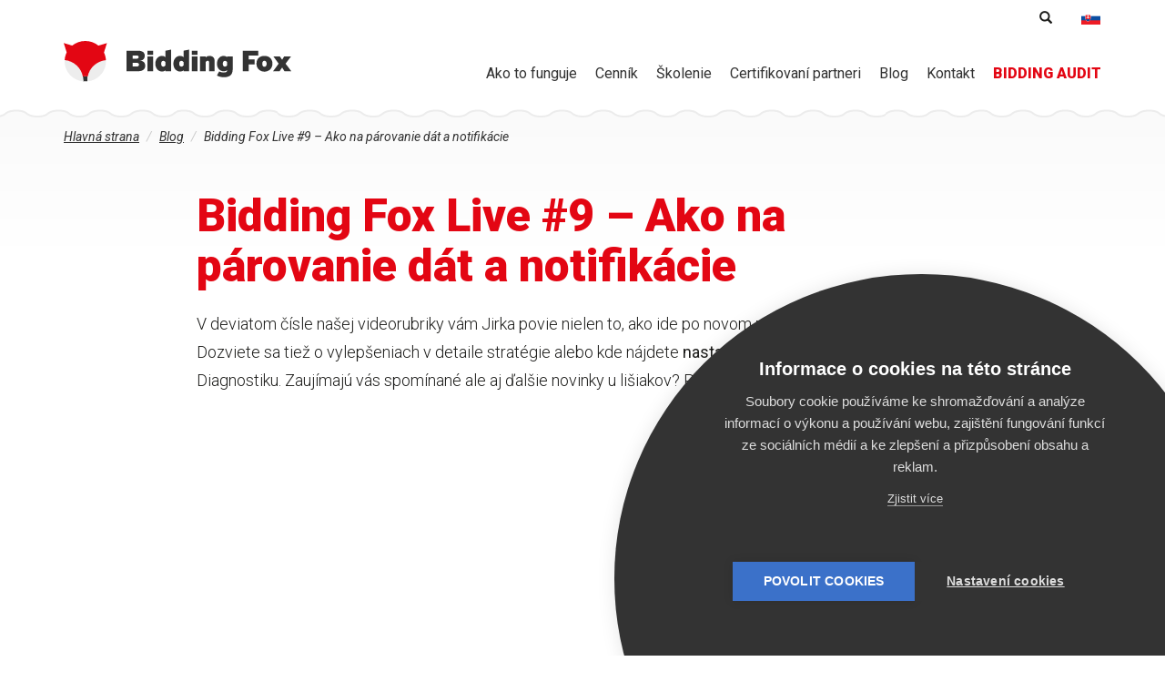

--- FILE ---
content_type: text/html; charset=utf-8
request_url: https://www.bidding-fox.sk/bidding-fox-live-9
body_size: 11195
content:
<!DOCTYPE html>
<html lang="sk" dir="ltr"
  xmlns:fb="https://ogp.me/ns/fb#"
  xmlns:og="https://ogp.me/ns#">
<head>
  <link rel="profile" href="http://www.w3.org/1999/xhtml/vocab" />
  <meta charset="utf-8">
  <meta name="viewport" content="width=device-width, initial-scale=1.0">
  <meta http-equiv="Content-Type" content="text/html; charset=utf-8" />
<link rel="shortcut icon" href="https://www.bidding-fox.sk/sites/all/themes/fox/favicon.ico" type="image/vnd.microsoft.icon" />
<link rel="apple-touch-icon" href="/sites/all/themes/fox/images/touch/apple-touch-icon.png" sizes="180x180" />
<link rel="icon" type="image/png" href="/sites/all/themes/fox/images/touch/favicon-32x32.png" sizes="32x32" />
<link rel="icon" type="image/png" href="/sites/all/themes/fox/images/touch/favicon-16x16.png" sizes="16x16" />
<link rel="shortcut icon" href="/sites/all/themes/fox/images/touch/favicon.ico" />
<link rel="manifest" href="/sites/all/themes/fox/images/touch/manifest.json" />
<meta name="msapplication-config" content="/sites/all/themes/fox/images/touch/browserconfig.xml" />
<meta name="theme-color" content="#ffffff" />
<meta name="apple-mobile-web-app-title" content="Bidding Fox" />
<meta name="application-name" content="Bidding Fox" />
<link rel="alternate" type="application/rss+xml" title="Bidding Fox" href="https://www.bidding-fox.sk/rss.xml" />
<meta name="facebook-domain-verification" content="uk7qo1ch34kl3ltk9naoojelwe90by" />
<meta name="description" content="V deviatom čísle našej videorubriky vám Jirka povie nielen to, ako ide po novom párovať dátumy podľa ITEM_ID. Dozviete sa tiež o vylepšeniach v detaile stratégie alebo kde nájdete nastavenia upozornenia pre Diagnostiku. Zaujímajú vás spomínané ale aj ďalšie novinky u lišiakov? Pozrite na video." />
<meta name="abstract" content="V deviatom čísle našej videorubriky vám Jirka povie nielen to, ako ide po novom párovať dátumy podľa ITEM_ID. Dozviete sa tiež o vylepšeniach v detaile stratégie alebo kde nájdete nastavenia upozornenia pre Diagnostiku. Zaujímajú vás spomínané ale aj ďalšie novinky u lišiakov? Pozrite na video." />
<meta name="keywords" content="Novinky, Video" />
<meta name="news_keywords" content="Novinky, Video" />
<meta name="referrer" content="no-referrer-when-downgrade" />
<meta name="generator" content="Drupal 7 (http://drupal.org)" />
<link rel="image_src" href="https://www.bidding-fox.sk/sites/default/files/perm/article-image/bfl9_0.png" />
<link rel="canonical" href="https://www.bidding-fox.sk/bidding-fox-live-9" />
<link rel="shortlink" href="https://www.bidding-fox.sk/node/675" />
<meta property="og:site_name" content="Bidding Fox" />
<meta property="og:type" content="article" />
<meta property="og:url" content="https://www.bidding-fox.sk/bidding-fox-live-9" />
<meta property="og:title" content="Bidding Fox Live #9 – Ako na párovanie dát a notifikácie" />
<meta property="og:description" content="V deviatom čísle našej videorubriky vám Jirka povie nielen to, ako ide po novom párovať dátumy podľa ITEM_ID. Dozviete sa tiež o vylepšeniach v detaile stratégie alebo kde nájdete nastavenia upozornenia pre Diagnostiku. Zaujímajú vás spomínané ale aj ďalšie novinky u lišiakov? Pozrite na video." />
<meta property="og:updated_time" content="2019-08-21T11:18:07+02:00" />
<meta property="og:image" content="https://www.bidding-fox.sk/sites/default/files/perm/article-image/bfl9_0.png" />
<meta property="article:published_time" content="2019-08-21T11:11:00+02:00" />
<meta property="article:modified_time" content="2019-08-21T11:18:07+02:00" />
  <title>Bidding Fox Live #9 – Ako na párovanie dát a notifikácie :: Bidding Fox</title>
  <link type="text/css" rel="stylesheet" href="https://www.bidding-fox.sk/sites/default/files/css/css_lQaZfjVpwP_oGNqdtWCSpJT1EMqXdMiU84ekLLxQnc4.css" media="all" />
<link type="text/css" rel="stylesheet" href="https://www.bidding-fox.sk/sites/default/files/css/css_6aBjT1MQTD8WycMQCDR58x0XKzfS616H9vC8HS0qRZE.css" media="all" />
<link type="text/css" rel="stylesheet" href="https://www.bidding-fox.sk/sites/default/files/css/css_sjzQKYgGyuYP5Vf2X1R7XJ9G-UBsPWFTcZxSNuNIQJU.css" media="all" />
<link type="text/css" rel="stylesheet" href="https://www.bidding-fox.sk/sites/default/files/css/css_NVnIwvCq4_xb6S6Pgw7qb-rNSUshOgq0fCzCG3R2hb0.css" media="all" />
<link type="text/css" rel="stylesheet" href="https://www.bidding-fox.sk/sites/default/files/css/css_xg-BYEmt_6aFzu4pWt3B3wpajjyJQljUdraaZeolfsc.css" media="print" />
<link type="text/css" rel="stylesheet" href="https://fonts.googleapis.com/css?family=Roboto:300,400,400i,500,500i,900,900i&amp;subset=latin-ext&amp;t55va1" media="all" />
<style>@import url('https://fonts.googleapis.com/css2?family=Roboto:ital,wght@1,300&display=swap');.node-article h2{font-size:24px;font-weight:bold;margin-top:2em;}.node-article p:not(.anotation){line-height:1.75em;}.node-article p > strong{font-weight:400;}
</style>
  <!-- HTML5 element support for IE6-8 -->
  <!--[if lt IE 9]>
    <script src="//html5shiv.googlecode.com/svn/trunk/html5.js"></script>
  <![endif]-->
  <script defer data-domain="bidding-fox.sk" src="https://pl.profitak.com/js/p.js"></script>
  <script>window.plausible = window.plausible || function() { (window.plausible.q = window.plausible.q || []).push(arguments) }</script>
    <script src="https://www.bidding-fox.sk/sites/default/files/js/js_ZuHbM3AdKgDQC0bMe2MpUimSVEtZKBE6bNpN4sruLVk.js"></script>
<script src="https://www.bidding-fox.sk/sites/default/files/js/js_6UR8aB1w5-y_vdUUdWDWlX2QhWu_qIXlEGEV48YgV-c.js"></script>
<script src="https://www.bidding-fox.sk/sites/default/files/js/js_NcTlv2svsUSrmxdpp30QS27VFfTUuc-Etzjw6tAcAfk.js"></script>
<script src="https://www.bidding-fox.sk/sites/default/files/js/js_H4cLI1G_0G_POVnWiEdfJq6oSwOGf24qJnZVrlNaKxg.js"></script>
<script src="https://www.bidding-fox.sk/sites/default/files/js/js_3lbR4SFxNJt-aJ9dQKGrG0F_N8t8tF9W-i0RQ0XU-a8.js"></script>
<script src="https://www.bidding-fox.sk/sites/default/files/js/js_SX9fEC-47zWZJJ2EYdKyjcAYokitws-ihqqQg2LNIlI.js"></script>
<script src="https://www.bidding-fox.sk/sites/default/files/js/js_aw-0fZJdFulRf4c683YaKInzIVH8757HUBuw89K4t6U.js"></script>
<script>jQuery.extend(Drupal.settings, {"basePath":"\/","pathPrefix":"","setHasJsCookie":0,"ajaxPageState":{"theme":"fox","theme_token":"zXtYmtSdNz1yye9UihxZasw7wX40hAzEgC7eFroKp44","js":{"sites\/all\/themes\/bootstrap\/js\/bootstrap.js":1,"public:\/\/google_tag\/language\/google_tag.sk.script.js":1,"sites\/all\/modules\/jquery_update\/replace\/jquery\/2.2\/jquery.min.js":1,"misc\/jquery-extend-3.4.0.js":1,"misc\/jquery-html-prefilter-3.5.0-backport.js":1,"misc\/jquery.once.js":1,"misc\/drupal.js":1,"sites\/all\/modules\/jquery_update\/js\/jquery_browser.js":1,"sites\/all\/modules\/jquery_update\/replace\/ui\/external\/jquery.cookie.js":1,"misc\/form-single-submit.js":1,"misc\/form.js":1,"sites\/all\/modules\/admin_menu\/admin_devel\/admin_devel.js":1,"sites\/all\/modules\/entityreference\/js\/entityreference.js":1,"public:\/\/languages\/sk_9oIkh7z6qRWtE8bHgeUOc5q2_PN7Z__hjUd4i1Ca2_g.js":1,"sites\/all\/libraries\/colorbox\/jquery.colorbox-min.js":1,"sites\/all\/modules\/colorbox\/js\/colorbox.js":1,"sites\/all\/modules\/colorbox\/styles\/default\/colorbox_style.js":1,"sites\/all\/modules\/rrssb\/rrssb.init.js":1,"sites\/all\/libraries\/rrssb-plus\/js\/rrssb.min.js":1,"modules\/filter\/filter.js":1,"sites\/all\/modules\/antibot\/js\/antibot.js":1,"sites\/all\/themes\/fox\/bootstrap\/js\/alert.js":1,"sites\/all\/themes\/fox\/bootstrap\/js\/button.js":1,"sites\/all\/themes\/fox\/bootstrap\/js\/collapse.js":1,"sites\/all\/themes\/fox\/bootstrap\/js\/tab.js":1,"sites\/all\/themes\/fox\/bootstrap\/js\/transition.js":1,"sites\/all\/themes\/fox\/plugins\/owl.carousel\/owl.carousel.min.js":1,"sites\/all\/themes\/fox\/js\/script.js":1,"sites\/all\/themes\/bootstrap\/js\/modules\/filter\/filter.js":1},"css":{"modules\/system\/system.base.css":1,"modules\/field\/theme\/field.css":1,"modules\/node\/node.css":1,"sites\/all\/modules\/views\/css\/views.css":1,"sites\/all\/modules\/ckeditor\/css\/ckeditor.css":1,"sites\/all\/modules\/colorbox\/styles\/default\/colorbox_style.css":1,"sites\/all\/modules\/ctools\/css\/ctools.css":1,"sites\/all\/modules\/tagclouds\/tagclouds.css":1,"modules\/locale\/locale.css":1,"public:\/\/rrssb\/rrssb.bab779a2.css":1,"sites\/all\/libraries\/rrssb-plus\/css\/rrssb.css":1,"public:\/\/honeypot\/honeypot.css":1,"sites\/all\/themes\/fox\/css\/style.css":1,"sites\/all\/themes\/fox\/css\/print.css":1,"https:\/\/fonts.googleapis.com\/css?family=Roboto:300,400,400i,500,500i,900,900i\u0026subset=latin-ext":1,"0":1}},"colorbox":{"opacity":"0.85","current":"{current} of {total}","previous":"\u00ab Prev","next":"Next \u00bb","close":"Close","maxWidth":"98%","maxHeight":"98%","fixed":true,"mobiledetect":false,"mobiledevicewidth":"480px","file_public_path":"\/sites\/default\/files","specificPagesDefaultValue":"admin*\nimagebrowser*\nimg_assist*\nimce*\nnode\/add\/*\nnode\/*\/edit\nprint\/*\nprintpdf\/*\nsystem\/ajax\nsystem\/ajax\/*"},"urlIsAjaxTrusted":{"\/bidding-fox-live-9":true,"https:\/\/www.bidding-fox.sk\/comment\/reply\/675":true},"rrssb":{"size":"","shrink":"","regrow":"","minRows":"","maxRows":"","prefixReserve":"","prefixHide":"","alignRight":0},"ckeditor":{"input_formats":{"full_html":{"customConfig":"\/sites\/all\/modules\/ckeditor\/ckeditor.config.js?t55va1","defaultLanguage":"cs","toolbar":"[\n    [\u0027Source\u0027],\n    [\u0027Cut\u0027,\u0027Copy\u0027,\u0027Paste\u0027,\u0027PasteText\u0027,\u0027PasteFromWord\u0027,\u0027-\u0027,\u0027SpellChecker\u0027,\u0027Scayt\u0027],\n    [\u0027Undo\u0027,\u0027Redo\u0027,\u0027Find\u0027,\u0027Replace\u0027,\u0027-\u0027,\u0027SelectAll\u0027],\n    [\u0027Image\u0027,\u0027Flash\u0027,\u0027Table\u0027,\u0027HorizontalRule\u0027,\u0027Smiley\u0027,\u0027SpecialChar\u0027],\n    [\u0027Maximize\u0027,\u0027ShowBlocks\u0027],\n    \u0027\/\u0027,\n    [\u0027Format\u0027,\u0027Styles\u0027,\u0027Templates\u0027],\n    [\u0027Bold\u0027,\u0027Italic\u0027,\u0027Underline\u0027,\u0027Strike\u0027,\u0027-\u0027,\u0027Subscript\u0027,\u0027Superscript\u0027,\u0027-\u0027,\u0027RemoveFormat\u0027],\n    [\u0027NumberedList\u0027,\u0027BulletedList\u0027,\u0027-\u0027,\u0027Outdent\u0027,\u0027Indent\u0027,\u0027Blockquote\u0027],\n    [\u0027JustifyLeft\u0027,\u0027JustifyCenter\u0027,\u0027JustifyRight\u0027,\u0027JustifyBlock\u0027,\u0027-\u0027,\u0027BidiLtr\u0027,\u0027BidiRtl\u0027],\n    [\u0027Link\u0027,\u0027Unlink\u0027,\u0027Anchor\u0027]\n]","enterMode":1,"shiftEnterMode":2,"toolbarStartupExpanded":true,"width":"100%","skin":"moono-lisa","format_tags":"p;div;h2;h3;h4;h5;h6","show_toggle":"t","default":"t","allowedContent":true,"ss":"2","loadPlugins":{"mediaembed":{"name":"mediaembed","desc":"Plugin for embedding HTML snippets","path":"\/sites\/all\/modules\/ckeditor\/plugins\/mediaembed\/","buttons":{"MediaEmbed":{"label":"MediaEmbed","icon":"images\/icon.png"}},"default":"f"}},"entities":false,"entities_greek":false,"entities_latin":false,"scayt_autoStartup":false,"forcePasteAsPlainText":true,"filebrowserBrowseUrl":"https:\/\/www.bidding-fox.sk\/imce?app=ckeditor%7Csendto%40ckeditor_imceSendTo%7C","js_conf":{"allowedContent":true,"extraAllowedContent":"\u0027p(*)[*]{*};div(*)[*]{*};li(*)[*]{*};ul(*)[*]{*}\u0027","disallowedContent":"\u0027img{width,height}\u0027","extraPlugins":"\u0027image2\u0027","image2_alignClasses":"[\u0027align-left\u0027, \u0027align-center\u0027, \u0027align-right\u0027]","templates_files":"[ \u0027\/sites\/all\/themes\/fox\/ckeditor\/ckeditor.templates.js\u0027 ]","templates_replaceContent":false},"stylesCombo_stylesSet":"drupal:\/sites\/all\/themes\/fox\/ckeditor\/ckeditor.styles.js?v7?t55va1","contentsCss":["\/sites\/all\/modules\/ckeditor\/css\/ckeditor.css?t55va1","\/sites\/all\/themes\/fox\/ckeditor\/ckeditor.styles.css?v6?t55va1"]}},"plugins":[],"textarea_default_format":{"edit-comment-body-und-0-value":"filtered_html"},"timestamp":"t55va1"},"antibot":{"forms":{"comment-form":{"action":"https:\/\/www.bidding-fox.sk\/comment\/reply\/675","key":"bf281e3a0332eb8efd4c1f5e467b284f"}}},"bootstrap":{"anchorsFix":"0","anchorsSmoothScrolling":"0","formHasError":1,"popoverEnabled":0,"popoverOptions":{"animation":1,"html":0,"placement":"right","selector":"","trigger":"click","triggerAutoclose":1,"title":"","content":"","delay":0,"container":"body"},"tooltipEnabled":0,"tooltipOptions":{"animation":1,"html":0,"placement":"auto left","selector":"","trigger":"hover focus","delay":0,"container":"body"}}});</script>
</head>
<body role="document" class="html not-front not-logged-in no-sidebars page-node page-node- page-node-675 node-type-article i18n-sk">
  <div id="skip-link">
    <a href="#main-content" class="element-invisible element-focusable">Skočiť na hlavný obsah</a>
  </div>
    <div class="region region-page-top">
    <noscript aria-hidden="true"><iframe src="https://www.googletagmanager.com/ns.html?id=GTM-52GGXM5" height="0" width="0" style="display:none;visibility:hidden"></iframe></noscript>  </div>
  <header id="navbar" role="banner" class="navbar navbar-default navbar-fixed-top">
  <div class="bg-wave">
  <div class="container">
  <div class="block-logo">
    <a href="https://www.bidding-fox.sk/" title="Domov">
      <img src="/sites/all/themes/fox/logo.svg" alt="Domov" class="img-responsive">
    </a>
  </div>
      <button type="button" class="navbar-toggle collapsed" data-toggle="collapse" data-target=".navbar-collapse">
      Menu
    </button>
    <div class="navbar-collapse collapse">
      <nav role="navigation">
          <div class="region region-navigation">
    <section id="block-customize-menu-dropdown" class="block block-customize block-main-menu clearfix">

      
  <ul class="menu nav menu-level-1">
      <li class="item-649 menu-level-1-item submenu">
            <a href="https://www.bidding-fox.sk/o-aplikacii" >
        <span class="text">Ako to funguje<span class="submenu-toggle glyphicon glyphicon-menu-up"></span></span>
      </a>
              <ul class="menu menu-level-2">
                                  <li class="item-ed5 menu-level-2-item">
              <a href="https://www.bidding-fox.sk/ako-funguje" >
                Bidding Fox              </a>
            </li>
                                  <li class="item-c5e menu-level-2-item">
              <a href="https://www.bidding-fox.sk/ako-funguje/bidding-fox-elements" >
                Bidding Fox Elements              </a>
            </li>
                  </ul>
          </li>
      <li class="item-0b4 menu-level-1-item">
            <a href="https://www.bidding-fox.sk/cennik" >
        <span class="text">Cenník</span>
      </a>
          </li>
      <li class="item-cb9 menu-level-1-item">
            <a href="https://www.bidding-fox.sk/skolenie-na-pracu-s-aplikaciou-bidding-fox-bidding-fox-elements" >
        <span class="text">Školenie</span>
      </a>
          </li>
      <li class="item-61a menu-level-1-item">
            <a href="https://www.bidding-fox.sk/partneri" >
        <span class="text">Certifikovaní partneri</span>
      </a>
          </li>
      <li class="item-c89 menu-level-1-item submenu">
            <a href="https://www.bidding-fox.sk/blog" >
        <span class="text">Blog<span class="submenu-toggle glyphicon glyphicon-menu-up"></span></span>
      </a>
              <ul class="menu menu-level-2">
                                  <li class="item-d2b menu-level-2-item">
              <a href="https://www.bidding-fox.sk/caste-otazky-faq" >
                FAQ              </a>
            </li>
                                  <li class="item-b52 menu-level-2-item">
              <a href="https://www.bidding-fox.sk/bidding-fox-change-log" >
                Changelog              </a>
            </li>
                  </ul>
          </li>
      <li class="item-d9b menu-level-1-item">
            <a href="https://www.bidding-fox.sk/kontakt" >
        <span class="text">Kontakt</span>
      </a>
          </li>
      <li class="item-00f menu-level-1-item">
            <a href="https://bidding-audit.sk/?utm_source=bidding-fox.sk&utm_medium=referral&utm_term=hornimenu" >
        <span class="text">BIDDING AUDIT</span>
      </a>
          </li>
  </ul>

</section>
  </div>
      </nav>
      <div class="region-info">
              <section id="block-search-form" class="block block-search block-search clearfix">

      
  <form class="form-search content-search" action="/bidding-fox-live-9" method="post" id="search-block-form" accept-charset="UTF-8"><div>  <div class="sr-only">Vyhľadávanie</div>
<div class="search-form"><input title="Zadajte slová, ktoré chcete vyhľadať." placeholder="Vyhľadávanie" class="form-control form-text" type="text" id="edit-search-block-form--2" name="search_block_form" value="" size="15" maxlength="128" /><button type="submit" class="btn"><span class="glyphicon glyphicon-search" aria-hidden="true" title="Vyhľadávanie"></span><span class="sr-only">Vyhľadávanie</span></button></div><div class="form-actions form-wrapper form-group" id="edit-actions--2"><button class="element-invisible btn btn-primary form-submit" type="submit" id="edit-submit--2" name="op" value="Vyhľadávanie">Vyhľadávanie</button>
</div><input type="hidden" name="form_build_id" value="form-jIkXQgXjb1R17VR3xPeFLltXgH__h78J9TjNmqGB3NQ" />
<input type="hidden" name="form_id" value="search_block_form" />
</div></form>
</section>
                    <section id="block-locale-language" class="block block-locale block-language clearfix">

      
  <ul class="language-switcher-locale-url"><li class="cs first"><span class="language-link locale-untranslated" xml:lang="cs">Čeština</span></li>
<li class="sk last active"><a href="https://www.bidding-fox.sk/bidding-fox-live-9" class="language-link active" xml:lang="sk">Slovenčina</a></li>
</ul>
</section>
            </div>
    </div>
    </div>
</header>


<div class="container main-container">
  <div class="row">
    <a id="main-content"></a>
        <div class="col-xs-12 block-breadcrumb">
    <div class="sr-only">Nachádzate sa tu</div><ol class="breadcrumb" itemscope itemtype="http://schema.org/BreadcrumbList"><li class="inline odd first" itemprop="itemListElement" itemscope itemtype="http://schema.org/ListItem"><a href="https://www.bidding-fox.sk/" itemprop="item"><span itemprop="name">Hlavná strana</span></a><meta itemprop="position" content="1"></li> <li class="inline even" itemprop="itemListElement" itemscope itemtype="http://schema.org/ListItem"><a href="https://www.bidding-fox.sk/blog" itemprop="item"><span itemprop="name">Blog</span></a><meta itemprop="position" content="2"></li> <li class="inline odd last" itemprop="itemListElement" itemscope itemtype="http://schema.org/ListItem"><span itemprop="name">Bidding Fox Live #9 – Ako na párovanie dát a notifikácie</span><meta itemprop="position" content="3"></li></ol>    </div>
        <section class="col-xs-12">
      <div class="block-heading">
                          <div class="hidden-print">
                </div>
                        </div>
        <div class="region region-content row">
    <section id="block-system-main" class="block block-system col-xs-12 clearfix">

      
  <div  class="ds-1col node node-article node-promoted view-mode-full row clearfix">

  
  <div class="col-xs-12 col-md-9 center-block">
    
  <div class="field-title">
    <h1>Bidding Fox Live #9 – Ako na párovanie dát a notifikácie</h1>  </div>

  <div class="field-body">
    <p>V deviatom čísle našej videorubriky vám Jirka povie nielen to, ako ide po novom <strong>párovať dáta podľa ITEM_ID</strong>. Dozviete sa tiež o vylepšeniach v detaile stratégie alebo kde nájdete <strong>nastavenia upozornenia</strong> pre Diagnostiku. Zaujímajú vás spomínané ale aj ďalšie novinky u lišiakov? Pozrite na video.</p>

<ul>
</ul>

<p class="rtecenter"><iframe allow="accelerometer; autoplay; encrypted-media; gyroscope; picture-in-picture" allowfullscreen="" frameborder="0" height="315" src="https://www.youtube.com/embed/CWr-SCdjrOA" width="560"></iframe></p>

<p> </p>

<p><strong>Súvisiace články: </strong></p>

<ul>
	<li><a href="https://www.bidding-fox.sk/neaktivny-ppc-rezim" target="_blank">Čo robiť, keď je na Heureke neaktívny PPC režim</a></li>
	<li><a href="https://www.bidding-fox.sk/bidding-fox-utm-parametre" target="_blank">Ako nastaviť Bidding Fox, keď používate UTM parametre</a></li>
</ul>
  </div>

  <div class="field-customize-article-author">
    <div class="row"><div class="col-md-2 col-xs-3 image"><img class="img-responsive" src="https://www.bidding-fox.sk/sites/default/files/styles/user/public/perm/user-image/dsc2901.jpg?itok=yJhHvC1M" width="100" height="100" alt="" /></div><div class="col-md-10 col-xs-9 text"><div class="heading">Napísal <span class="separator">/</span> Dominika Postavová <span class="separator">/</span> streda, 21. august 2019 - 11:11</div><div class="bio">Dominika působí jako ředitelka týmu Bidding Fox technologies a zároveň Product Owner aplikací Bidding Fox a Pricing Fox. Mimo jiné zastřešuje vývoj aplikací, zlepšování nástrojů a kompletní komunikaci včetně odborných konzultací a školení.</div></div></div>  </div>

  <div class="field-customize-article-tags">
    <div class="heading">Značky</div><ul><li><a href="https://www.bidding-fox.sk/tema/novinky">Novinky</a></li><li><a href="https://www.bidding-fox.sk/tema/video">Video</a></li></ul>  </div>
<div class="rrssb"><ul class="rrssb-buttons"><li class="rrssb-facebook"><a href="https://www.facebook.com/sharer/sharer.php?u=https%3A%2F%2Fwww.bidding-fox.sk%2Fbidding-fox-live-9" class="popup"><span class="rrssb-icon"></span><span class="rrssb-text">facebook</span></a></li><li class="rrssb-twitter"><a href="https://twitter.com/intent/tweet?text=Bidding%20Fox%20Live%20%239%20%E2%80%93%20Ako%20na%20p%C3%A1rovanie%20d%C3%A1t%20a%20notifik%C3%A1cie&url=https%3A%2F%2Fwww.bidding-fox.sk%2Fbidding-fox-live-9" class="popup"><span class="rrssb-icon"></span><span class="rrssb-text">twitter</span></a></li><li class="rrssb-linkedin"><a href="http://www.linkedin.com/shareArticle?mini=true&url=https%3A%2F%2Fwww.bidding-fox.sk%2Fbidding-fox-live-9&title=Bidding%20Fox%20Live%20%239%20%E2%80%93%20Ako%20na%20p%C3%A1rovanie%20d%C3%A1t%20a%20notifik%C3%A1cie" class="popup"><span class="rrssb-icon"></span><span class="rrssb-text">linkedin</span></a></li><li class="rrssb-email"><a href="mailto:?subject=Bidding%20Fox%20Live%20%239%20%E2%80%93%20Ako%20na%20p%C3%A1rovanie%20d%C3%A1t%20a%20notifik%C3%A1cie&body=https%3A%2F%2Fwww.bidding-fox.sk%2Fbidding-fox-live-9" ><span class="rrssb-icon"></span><span class="rrssb-text">email</span></a></li></ul></div><div id="comments" class="comment-wrapper">
  
  
      <h2 class="title comment-form">Pridať nový komentár</h2>
    <noscript>
  <style>form.antibot { display: none !important; }</style>
  <div class="antibot-no-js antibot-message antibot-message-warning messages warning">
    You must have JavaScript enabled to use this form.  </div>
</noscript>
<form class="comment-form user-info-from-cookie antibot" action="/antibot" method="post" id="comment-form" accept-charset="UTF-8"><div><div class="form-item form-item-name form-type-textfield form-group"> <label class="control-label" for="edit-name">Vaše meno </label>
<input class="form-control form-text" type="text" id="edit-name" name="name" value="" size="30" maxlength="60" /></div><div class="form-item form-item-mail form-type-textfield form-group"> <label class="control-label" for="edit-mail">E-mail </label>
<input class="form-control form-text" type="text" id="edit-mail" name="mail" value="" size="30" maxlength="64" /><div class="help-block">Obsah tohto poľa je súkromný a nebude verejne zobrazený.</div></div><div class="form-item form-item-homepage form-type-textfield form-group"> <label class="control-label" for="edit-homepage">Domovská stránka </label>
<input class="form-control form-text" type="text" id="edit-homepage" name="homepage" value="" size="30" maxlength="255" /></div><div class="field-type-text-long field-name-comment-body field-widget-text-textarea form-wrapper form-group" id="edit-comment-body"><div id="comment-body-add-more-wrapper"><div class="text-format-wrapper"><div class="form-item form-item-comment-body-und-0-value form-type-textarea form-group"> <label class="control-label" for="edit-comment-body-und-0-value">Komentář <span class="form-required" title="Toto pole je povinné.">*</span></label>
<div class="form-textarea-wrapper"><textarea class="text-full form-control form-textarea required" id="edit-comment-body-und-0-value" name="comment_body[und][0][value]" cols="60" rows="5"></textarea></div></div><fieldset  class="filter-wrapper form-inline panel panel-default form-wrapper" id="edit-comment-body-und-0-format">
      <div class="panel-body">
        <div class="filter-help form-wrapper form-group" id="edit-comment-body-und-0-format-help"><a href="https://www.bidding-fox.sk/filter/tips" target="_blank" title="Otvorí sa v novom okne"><span class="icon glyphicon glyphicon-question-sign" aria-hidden="true"></span>Viac informácií o textových formátoch</a></div><div class="form-item form-item-comment-body-und-0-format form-type-select form-group"><select class="filter-list input-sm form-control form-select" data-style="btn-sm btn-default" id="edit-comment-body-und-0-format--2" name="comment_body[und][0][format]"><option value="filtered_html" selected="selected">Filtered HTML</option><option value="plain_text">Plain text</option></select></div>  </div>
  </fieldset>
</div>
</div></div><input type="hidden" name="form_build_id" value="form-xnuDxFPdhICmiu5epLllJOzT9XjRKld6QOrok5RrlyY" />
<input type="hidden" name="form_id" value="comment_node_article_form" />
<input type="hidden" name="antibot_key" value="" />
<input type="hidden" name="honeypot_time" value="1769037449|XWCtNzME5rfGeCNWrOkxjU0T90jxWODMiUvK8NhbvOU" />
<div class="form-actions form-wrapper form-group" id="edit-actions"><button type="submit" id="edit-submit" name="op" value="Uložiť" class="btn btn-success form-submit"><span class="icon glyphicon glyphicon-ok" aria-hidden="true"></span> Uložiť</button>
</div><div class="url-textfield"><div class="form-item form-item-url form-type-textfield form-group"> <label class="control-label" for="edit-url">Leave this field blank </label>
<input autocomplete="off" class="form-control form-text" type="text" id="edit-url" name="url" value="" size="20" maxlength="128" /></div></div></div></form>  </div>

  <div class="field-article-detail-banner">
    <section id="block-block-13" class="block block-block block-promote clearfix">

      
  <!-- Www.Bidding-fox.SK - dynamic  [javascript] -->
<script type="text/javascript">
var rnd = window.rnd || Math.floor(Math.random()*10e6);
var pid355897 = window.pid355897 || rnd;
var plc355897 = window.plc355897 || 0;
var abkw = window.abkw || '';
var absrc = 'https://servedbyadbutler.com/adserve/;ID=168450;size=0x0;setID=355897;type=js;sw='+screen.width+';sh='+screen.height+';spr='+window.devicePixelRatio+';kw='+abkw+';pid='+pid355897+';place='+(plc355897++)+';rnd='+rnd+';click=CLICK_MACRO_PLACEHOLDER';
document.write('<scr'+'ipt src="'+absrc+'" type="text/javascript"></scr'+'ipt>');
</script>
</section>
  </div>

  <div class="field-related-articles">
    <section id="block-customize-article-related" class="block block-customize block-article-related clearfix">

        <h2 class="block-title">Ďalšie články</h2>
    
  <div class="view-content"><div class="item"><div  class="ds-1col node node-article node-promoted view-mode-teaser_small  clearfix">

  
  
  <figure class="field-article-image">
    <a href="https://www.bidding-fox.sk/bidding-fox-live-7-podstranka-udalosti-vlastne-stitky"><img class="img-responsive" src="https://www.bidding-fox.sk/sites/default/files/styles/article-list/public/perm/article-image/bfl7_0.png?itok=pU3S5jIR" width="450" height="237" alt="Bidding Fox Live #7" title="Bidding Fox Live #7" /></a>  </figure>

  <div class="field-title">
    <h3><a href="https://www.bidding-fox.sk/bidding-fox-live-7-podstranka-udalosti-vlastne-stitky">Bidding Fox Live #7 - podstránka Udalosti a vlastné štítky</a></h3>  </div>

  <div class="field-body">
    Pozrite sa, aké novinky sa v posledných mesiacoch objavili v Bidding Fox.  </div>

  <div class="field-node-link">
    <a href="https://www.bidding-fox.sk/bidding-fox-live-7-podstranka-udalosti-vlastne-stitky" class="">Čítať ďalej</a>  </div>
</div>

</div><div class="item"><div  class="ds-1col node node-article node-promoted view-mode-teaser_small  clearfix">

  
  
  <figure class="field-article-image">
    <a href="https://www.bidding-fox.sk/bidding-fox-live-6-zbozicz-ine-novinky"><img class="img-responsive" src="https://www.bidding-fox.sk/sites/default/files/styles/article-list/public/perm/article-image/bfl6_0.png?itok=YbRcEAu6" width="450" height="237" alt="Bidding Fox Live #6 " title="Bidding Fox Live #6 " /></a>  </figure>

  <div class="field-title">
    <h3><a href="https://www.bidding-fox.sk/bidding-fox-live-6-zbozicz-ine-novinky">Bidding Fox Live #6  – Zboží.cz a iné novinky</a></h3>  </div>

  <div class="field-body">
    V posledných článkoch na našom blogu nájdete novinky a funkcie, ktoré do lišiaka pribudli. Nie je ale nad vizualizáciu a preto vám prinášame ich zhrnutie v tomto videu.  </div>

  <div class="field-node-link">
    <a href="https://www.bidding-fox.sk/bidding-fox-live-6-zbozicz-ine-novinky" class="">Čítať ďalej</a>  </div>
</div>

</div></div>
</section>
  </div>
  </div>

</div>


</section>
  </div>
    </section>
      </div>
</div>

  <div class="content-below">
      <div class="region region-content-below">
    <section id="block-customize-blog" class="block block-customize block-blog clearfix">

      
  <div class="container">
  <h2>Zo života biddingového automatu</h2>
  <div class="row item-list">
          <div class="col-md-4 col-sm-6 col-xs-12 item">
        <div  class="ds-1col node node-article node-promoted view-mode-teaser_small  clearfix">

  
  
  <figure class="field-article-image">
    <a href="https://www.bidding-fox.sk/e-commerce-v-pohybe-ceny-rastu-limity-sa-zvysuju-algoritmy-sa-menia"><img class="img-responsive" src="https://www.bidding-fox.sk/sites/default/files/styles/article-list/public/perm/article-image/uvodkanovinky10sk.png?itok=fL9q6lVU" width="450" height="237" alt="Jesenné novinky v e-commerce" /></a>  </figure>

  <div class="field-title">
    <h3><a href="https://www.bidding-fox.sk/e-commerce-v-pohybe-ceny-rastu-limity-sa-zvysuju-algoritmy-sa-menia">E-commerce v pohybe. Ceny rastú, limity sa zvyšujú a algoritmy sa menia</a></h3>  </div>

  <div class="field-body">
    Jeseň je v plnom prúde a s ňou prichádza vlna zmien, ktoré hýbu českou aj slovenskou e-commerce scénou. Prekliky zdražujú, menia sa vlastníci, do analytiky pribúdajú nové možnosti a staré procesy dostávajú nový vzhľad. Či už ste majiteľom e-shopu, marketérom alebo jednoducho milovníkom dát, toto by ste si nemali nechať ujsť.  </div>

  <div class="field-node-link">
    <a href="https://www.bidding-fox.sk/e-commerce-v-pohybe-ceny-rastu-limity-sa-zvysuju-algoritmy-sa-menia" class="">Čítať ďalej</a>  </div>
</div>

      </div>
          <div class="col-md-4 col-sm-6 col-xs-12 item">
        <div  class="ds-1col node node-article node-promoted view-mode-teaser_small  clearfix">

  
  
  <figure class="field-article-image">
    <a href="https://www.bidding-fox.sk/prehlad-lisiackych-noviniek-nove-api-mudrejsie-data-viac-prepojeni"><img class="img-responsive" src="https://www.bidding-fox.sk/sites/default/files/styles/article-list/public/perm/article-image/bfnovinkysk.png?itok=c4mmEJYv" width="450" height="237" alt="" /></a>  </figure>

  <div class="field-title">
    <h3><a href="https://www.bidding-fox.sk/prehlad-lisiackych-noviniek-nove-api-mudrejsie-data-viac-prepojeni">Prehľad lišiackych noviniek. Nové API, múdrejšie dáta a viac prepojení</a></h3>  </div>

  <div class="field-body">
    V lišiakovej nore bolo rušno. Posledných pár mesiacov prinieslo množstvo vylepšení v našich aplikáciách – od nového API pripojenia a správ o konkurencii až po ďalšie automatizácie, ktoré urýchlia vašu prácu a zvýšia jej presnosť.  </div>

  <div class="field-node-link">
    <a href="https://www.bidding-fox.sk/prehlad-lisiackych-noviniek-nove-api-mudrejsie-data-viac-prepojeni" class="">Čítať ďalej</a>  </div>
</div>

      </div>
          <div class="col-md-4 col-sm-6 col-xs-12 item">
        <div  class="ds-1col node node-article node-promoted view-mode-teaser_small  clearfix">

  
  
  <figure class="field-article-image">
    <a href="https://www.bidding-fox.sk/na-co-si-dat-pozor-po-presune-zbozicz-do-skliku-4-tipy-ako-nestratit-vykonnost"><img class="img-responsive" src="https://www.bidding-fox.sk/sites/default/files/styles/article-list/public/perm/article-image/nahladzbozisklik.png?itok=ddIZRgkx" width="450" height="237" alt="" /></a>  </figure>

  <div class="field-title">
    <h3><a href="https://www.bidding-fox.sk/na-co-si-dat-pozor-po-presune-zbozicz-do-skliku-4-tipy-ako-nestratit-vykonnost">Na čo si dať pozor po presune Zboží.cz do Skliku? 4 tipy, ako nestratiť výkonnosť</a></h3>  </div>

  <div class="field-body">
    Zboží.cz sa presunulo na Sklik, a tak zmizli niektoré staré istoty. Zrazu sa vám môže biddovať menej produktov, v GA4 nevidíte Zboží.cz ako zdroj a kampane sa končia skôr, ako by mali.  </div>

  <div class="field-node-link">
    <a href="https://www.bidding-fox.sk/na-co-si-dat-pozor-po-presune-zbozicz-do-skliku-4-tipy-ako-nestratit-vykonnost" class="">Čítať ďalej</a>  </div>
</div>

      </div>
      </div>
  <div class="morelink visible-xs"><a href="https://www.bidding-fox.sk/node/7" class="btn btn-round">Ďalšie články</a></div>
</div>

</section>
<section id="block-customize-newsletter" class="block block-customize block-newsletter clearfix">

      
  <div class="container">
  <div class="inner">
    <h2>Prihláste sa k odberu noviniek</h2>
    <div class="description">
      <p>Neutečú vám tie najzásadnejšie novinky z aplikácie Bidding Fox a z porovnávačov tovaru.</p>
    </div>
    <div id="mlb2-1700384" class="ml-form-embedContainer ml-subscribe-form ml-subscribe-form-1700384">
      <div class="ml-form-align-center">
        <div class="ml-form-embedWrapper embedForm">
          <div class="ml-form-embedBody ml-form-embedBodyHorizontal row-form">
            <form class="ml-block-form" action="https://assets.mailerlite.com/jsonp/789220/forms/111252666758202696/subscribe" data-code="111252666758202696" method="post" target="_blank">
              <div class="form-item form-item-email form-type-emailfield form-group">
                <label class="control-label" for="edit-email">Váš e-mail</label>
                <input placeholder="Váš e-mail" class="form-control form-text form-email" type="email" id="edit-email" data-inputmask="" name="fields[email]" placeholder="Váš e-mail" autocomplete="email" value="" maxlength="128">
              </div>
              <div class="form-actions form-wrapper form-group" id="edit-actions">
                <button class="btn btn-default form-submit" type="submit" id="edit-submit" name="op" value="Odoberať">
                  Odoberať                </button>
              </div>
              <input type="hidden" name="ml-submit" value="1">
            </form>
          </div>
          <div class="row-success" style="display: none">
            <div class="alert alert-success" role="alert" style="display: inline-block;">
              Skontrolujte prosím e-mail a potvrďte odber noviniek.            </div>
          </div>
        </div>
      </div>
    </div>
  </div>
</div>
<script>
  function ml_webform_success_1700384() {
    var r = ml_jQuery || jQuery
    r('.ml-subscribe-form-1700384 .row-success').show(), r('.ml-subscribe-form-1700384 .row-form').hide()
  }
</script>
<script src="https://groot.mailerlite.com/js/w/webforms.min.js?v2d8fb22bb5b3677f161552cd9e774127" type="text/javascript"></script>

</section>
  </div>
  </div>

  <footer class="footer-first">
    <div class="container">
      <div class="region region-footer-first row">
    <section id="block-block-7" class="block block-block block-footer-copyright clearfix">

      
  <div class="container">
<div style="display: flex; justify-content: center; padding: 10px;">
<a id="btn-store-footer" href="https://store.mergado.com/detail/biddingfox/" title="Aktivujte v Mergado store" class="btn-mergado btn-mergado-sk">Aktivujte v Mergado store</a>
<a href="https://heureka.group/cz-cs/pro-e-shopy/certifikovani-partneri/bidding-fox/" target="_blank"><img src="/sites/default/files/perm/wysiwyg/fox/heureka-partner-badge-b-150px_sk.png" title="Jsme Heureka Partner" alt="Heureka Partner" style="height:60px!important;display:inline-block;margin-left:10px" /></a>
</div>
<style>
.block-main-menu ul.menu li:last-child span {
font-weight: bold !important;
color: #E30613;
}

.node-article strong {
font-weight: 400;
}
.node-article p > strong em, 
.node-article p > em strong {
font-weight: 600;
font-style: normal;
}
.ch2-icon, .ch2-dialog, .ch2-settings, .ch2-container {
z-index: 9000000000;
}
.mailerlite-form-slidebox {
bottom: 140px !important;
}

.bezstinu img {
box-shadow: none !important;
}
</style>

Prevádzkovateľom stránok bidding-fox.sk je Bidding Fox technologies, s.r.o., IČ 04677200. Bidding Fox technologies, s.r.o. člen koncernu Profitak group, s.r.o.
</section>
<section id="block-menu-menu-footer-sk" class="block block-menu block-footer-menu clearfix">

      
  <ul class="menu nav"><li class="first leaf"><a href="https://www.bidding-fox.sk/newsletter" title="">E-mailový newsletter</a></li>
<li class="leaf"><a href="https://www.youtube.com/channel/UCJ5_TLTtzGYfdnOUu_sHsqw/featured" title="">Bidding Fox TV (YouTube)</a></li>
<li class="leaf"><a href="https://soundcloud.com/biddingfox" title="">Bidding podcast (SoundCloud)</a></li>
<li class="leaf"><a href="https://www.bidding-fox.sk/caste-otazky-faq" title="">FAQ</a></li>
<li class="leaf"><a href="https://forum.mergado.cz/c/apps/bidding-fox" title="">Fórum</a></li>
<li class="leaf"><a href="https://www.bidding-fox.sk/kontakt" title="">Kontakt</a></li>
<li class="last leaf"><a href="https://pricing-fox.sk/" title="Pricing Fox">Pricing Fox</a></li>
</ul>
</section>
  </div>
    </div>
  </footer>

  <script src="https://www.bidding-fox.sk/sites/default/files/js/js_L50O_PWoAuMOxVjnzZCkNSSmI0kFwhZsO1_KS8WnGKw.js"></script>
</body>
</html>


--- FILE ---
content_type: text/css
request_url: https://www.bidding-fox.sk/sites/default/files/css/css_NVnIwvCq4_xb6S6Pgw7qb-rNSUshOgq0fCzCG3R2hb0.css
body_size: 27497
content:
.owl-carousel,.owl-carousel .owl-item{-webkit-tap-highlight-color:transparent;position:relative}.owl-carousel{display:none;width:100%;z-index:1}.owl-carousel .owl-stage{position:relative;-ms-touch-action:pan-Y}.owl-carousel .owl-stage:after{content:".";display:block;clear:both;visibility:hidden;line-height:0;height:0}.owl-carousel .owl-stage-outer{position:relative;overflow:hidden;-webkit-transform:translate3d(0,0,0)}.owl-carousel .owl-item{min-height:1px;float:left;-webkit-backface-visibility:hidden;-webkit-touch-callout:none}.owl-carousel .owl-item img{display:block;width:100%;-webkit-transform-style:preserve-3d}.owl-carousel .owl-dots.disabled,.owl-carousel .owl-nav.disabled{display:none}.owl-carousel .owl-dot,.owl-carousel .owl-nav .owl-next,.owl-carousel .owl-nav .owl-prev{cursor:pointer;cursor:hand;-webkit-user-select:none;-khtml-user-select:none;-moz-user-select:none;-ms-user-select:none;user-select:none}.owl-carousel.owl-loaded{display:block}.owl-carousel.owl-loading{opacity:0;display:block}.owl-carousel.owl-hidden{opacity:0}.owl-carousel.owl-refresh .owl-item{display:none}.owl-carousel.owl-drag .owl-item{-webkit-user-select:none;-moz-user-select:none;-ms-user-select:none;user-select:none}.owl-carousel.owl-grab{cursor:move;cursor:grab}.owl-carousel.owl-rtl{direction:rtl}.owl-carousel.owl-rtl .owl-item{float:right}.no-js .owl-carousel{display:block}.owl-carousel .animated{-webkit-animation-duration:1s;animation-duration:1s;-webkit-animation-fill-mode:both;animation-fill-mode:both}.owl-carousel .owl-animated-in{z-index:0}.owl-carousel .owl-animated-out{z-index:1}.owl-carousel .fadeOut{-webkit-animation-name:fadeOut;animation-name:fadeOut}@-webkit-keyframes fadeOut{0%{opacity:1}100%{opacity:0}}@keyframes fadeOut{0%{opacity:1}100%{opacity:0}}.owl-height{transition:height .5s ease-in-out}.owl-carousel .owl-item .owl-lazy{opacity:0;transition:opacity .4s ease}.owl-carousel .owl-item img.owl-lazy{-webkit-transform-style:preserve-3d;transform-style:preserve-3d}.owl-carousel .owl-video-wrapper{position:relative;height:100%;background:#000}.owl-carousel .owl-video-play-icon{position:absolute;height:80px;width:80px;left:50%;top:50%;margin-left:-40px;margin-top:-40px;background:url(/sites/all/themes/fox/plugins/owl.carousel/assets/owl.video.play.png) no-repeat;cursor:pointer;z-index:1;-webkit-backface-visibility:hidden;transition:-webkit-transform .1s ease;transition:transform .1s ease}.owl-carousel .owl-video-play-icon:hover{-webkit-transform:scale(1.3,1.3);-ms-transform:scale(1.3,1.3);transform:scale(1.3,1.3)}.owl-carousel .owl-video-playing .owl-video-play-icon,.owl-carousel .owl-video-playing .owl-video-tn{display:none}.owl-carousel .owl-video-tn{opacity:0;height:100%;background-position:center center;background-repeat:no-repeat;background-size:contain;transition:opacity .4s ease}.owl-carousel .owl-video-frame{position:relative;z-index:1;height:100%;width:100%}
html{font-family:sans-serif;-ms-text-size-adjust:100%;-webkit-text-size-adjust:100%;}body{margin:0;}article,aside,details,figcaption,figure,footer,header,hgroup,main,menu,nav,section,summary{display:block;}audio,canvas,progress,video{display:inline-block;vertical-align:baseline;}audio:not([controls]){display:none;height:0;}[hidden],template{display:none;}a{background-color:transparent;}a:active,a:hover{outline:0;}abbr[title]{border-bottom:1px dotted;}b,strong{font-weight:bold;}dfn{font-style:italic;}h1{font-size:2em;margin:0.67em 0;}mark{background:#ff0;color:#000;}small{font-size:80%;}sub,sup{font-size:75%;line-height:0;position:relative;vertical-align:baseline;}sup{top:-0.5em;}sub{bottom:-0.25em;}img{border:0;}svg:not(:root){overflow:hidden;}figure{margin:1em 40px;}hr{box-sizing:content-box;height:0;}pre{overflow:auto;}code,kbd,pre,samp{font-family:monospace,monospace;font-size:1em;}button,input,optgroup,select,textarea{color:inherit;font:inherit;margin:0;}button{overflow:visible;}button,select{text-transform:none;}button,html input[type="button"],input[type="reset"],input[type="submit"]{-webkit-appearance:button;cursor:pointer;}button[disabled],html input[disabled]{cursor:default;}button::-moz-focus-inner,input::-moz-focus-inner{border:0;padding:0;}input{line-height:normal;}input[type="checkbox"],input[type="radio"]{box-sizing:border-box;padding:0;}input[type="number"]::-webkit-inner-spin-button,input[type="number"]::-webkit-outer-spin-button{height:auto;}input[type="search"]{-webkit-appearance:textfield;box-sizing:content-box;}input[type="search"]::-webkit-search-cancel-button,input[type="search"]::-webkit-search-decoration{-webkit-appearance:none;}fieldset{border:1px solid #c0c0c0;margin:0 2px;padding:0.35em 0.625em 0.75em;}legend{border:0;padding:0;}textarea{overflow:auto;}optgroup{font-weight:bold;}table{border-collapse:collapse;border-spacing:0;}td,th{padding:0;}@media print{*,*:before,*:after{background:transparent !important;color:#000 !important;box-shadow:none !important;text-shadow:none !important;}a,a:visited{text-decoration:underline;}a[href]:after{content:" (" attr(href) ")";}abbr[title]:after{content:" (" attr(title) ")";}a[href^="#"]:after,a[href^="javascript:"]:after{content:"";}pre,blockquote{border:1px solid #999;page-break-inside:avoid;}thead{display:table-header-group;}tr,img{page-break-inside:avoid;}img{max-width:100% !important;}p,h2,h3{orphans:3;widows:3;}h2,h3{page-break-after:avoid;}.navbar{display:none;}.btn > .caret,.dropup > .btn > .caret{border-top-color:#000 !important;}.label{border:1px solid #000;}.table{border-collapse:collapse !important;}.table td,.table th{background-color:#fff !important;}.table-bordered th,.table-bordered td{border:1px solid #ddd !important;}}*{box-sizing:border-box;}*:before,*:after{box-sizing:border-box;}html{font-size:10px;-webkit-tap-highlight-color:rgba(0,0,0,0);}body{font-family:'Roboto',sans-serif;font-size:16px;line-height:1.42857143;color:#1d1d1b;background-color:#fff;}input,button,select,textarea{font-family:inherit;font-size:inherit;line-height:inherit;}a{color:#e30613;text-decoration:none;}a:hover,a:focus{color:#98040d;text-decoration:underline;}a:focus{outline:thin dotted;outline:5px auto -webkit-focus-ring-color;outline-offset:-2px;}figure{margin:0;}img{vertical-align:middle;}.img-responsive,.thumbnail > img,.thumbnail a > img{display:block;max-width:100%;height:auto;}.img-rounded{border-radius:6px;}.img-thumbnail{padding:4px;line-height:1.42857143;background-color:#fff;border:1px solid #ddd;border-radius:4px;transition:all 0.2s ease-in-out;display:inline-block;max-width:100%;height:auto;}.img-circle{border-radius:50%;}hr{margin-top:20px;margin-bottom:20px;border:0;border-top:1px solid #eeeeee;}.sr-only{position:absolute;width:1px;height:1px;margin:-1px;padding:0;overflow:hidden;clip:rect(0,0,0,0);border:0;}.sr-only-focusable:active,.sr-only-focusable:focus{position:static;width:auto;height:auto;margin:0;overflow:visible;clip:auto;}[role="button"]{cursor:pointer;}h1,h2,h3,h4,h5,h6,.h1,.h2,.h3,.h4,.h5,.h6{font-family:inherit;font-weight:300;line-height:1.1;color:#1d1d1b;}h1 small,h2 small,h3 small,h4 small,h5 small,h6 small,.h1 small,.h2 small,.h3 small,.h4 small,.h5 small,.h6 small,h1 .small,h2 .small,h3 .small,h4 .small,h5 .small,h6 .small,.h1 .small,.h2 .small,.h3 .small,.h4 .small,.h5 .small,.h6 .small{font-weight:normal;line-height:1;color:#777777;}h1,.h1,h2,.h2,h3,.h3{margin-top:20px;margin-bottom:10px;}h1 small,.h1 small,h2 small,.h2 small,h3 small,.h3 small,h1 .small,.h1 .small,h2 .small,.h2 .small,h3 .small,.h3 .small{font-size:65%;}h4,.h4,h5,.h5,h6,.h6{margin-top:10px;margin-bottom:10px;}h4 small,.h4 small,h5 small,.h5 small,h6 small,.h6 small,h4 .small,.h4 .small,h5 .small,.h5 .small,h6 .small,.h6 .small{font-size:75%;}h1,.h1{font-size:36px;}h2,.h2{font-size:30px;}h3,.h3{font-size:24px;}h4,.h4{font-size:18px;}h5,.h5{font-size:16px;}h6,.h6{font-size:14px;}p{margin:0 0 10px;}.lead{margin-bottom:20px;font-size:18px;font-weight:300;line-height:1.4;}@media (min-width:768px){.lead{font-size:24px;}}small,.small{font-size:87%;}mark,.mark{background-color:#fcf8e3;padding:0.2em;}.text-left{text-align:left;}.text-right{text-align:right;}.text-center{text-align:center;}.text-justify{text-align:justify;}.text-nowrap{white-space:nowrap;}.text-lowercase{text-transform:lowercase;}.text-uppercase{text-transform:uppercase;}.text-capitalize{text-transform:capitalize;}.text-muted{color:#777777;}.text-primary{color:#e30613;}a.text-primary:hover,a.text-primary:focus{color:#b1050f;}.text-success{color:#3c763d;}a.text-success:hover,a.text-success:focus{color:#2b542c;}.text-info{color:#31708f;}a.text-info:hover,a.text-info:focus{color:#245269;}.text-warning{color:#8a6d3b;}a.text-warning:hover,a.text-warning:focus{color:#66512c;}.text-danger{color:#a94442;}a.text-danger:hover,a.text-danger:focus{color:#843534;}.bg-primary{color:#fff;background-color:#e30613;}a.bg-primary:hover,a.bg-primary:focus{background-color:#b1050f;}.bg-success{background-color:#dff0d8;}a.bg-success:hover,a.bg-success:focus{background-color:#c1e2b3;}.bg-info{background-color:#d9edf7;}a.bg-info:hover,a.bg-info:focus{background-color:#afd9ee;}.bg-warning{background-color:#fcf8e3;}a.bg-warning:hover,a.bg-warning:focus{background-color:#f7ecb5;}.bg-danger{background-color:#f2dede;}a.bg-danger:hover,a.bg-danger:focus{background-color:#e4b9b9;}.page-header{padding-bottom:9px;margin:40px 0 20px;border-bottom:1px solid #eeeeee;}ul,ol{margin-top:0;margin-bottom:10px;}ul ul,ol ul,ul ol,ol ol{margin-bottom:0;}.list-unstyled{padding-left:0;list-style:none;}.list-inline{padding-left:0;list-style:none;margin-left:-5px;}.list-inline > li{display:inline-block;padding-left:5px;padding-right:5px;}dl{margin-top:0;margin-bottom:20px;}dt,dd{line-height:1.42857143;}dt{font-weight:bold;}dd{margin-left:0;}@media (min-width:991px){.dl-horizontal dt{float:left;width:160px;clear:left;text-align:right;overflow:hidden;text-overflow:ellipsis;white-space:nowrap;}.dl-horizontal dd{margin-left:180px;}}abbr[title],abbr[data-original-title]{cursor:help;border-bottom:1px dotted #777777;}.initialism{font-size:90%;text-transform:uppercase;}blockquote{padding:10px 20px;margin:0 0 20px;font-size:20px;border-left:5px solid #eeeeee;}blockquote p:last-child,blockquote ul:last-child,blockquote ol:last-child{margin-bottom:0;}blockquote footer,blockquote small,blockquote .small{display:block;font-size:80%;line-height:1.42857143;color:#777777;}blockquote footer:before,blockquote small:before,blockquote .small:before{content:'\2014 \00A0';}.blockquote-reverse,blockquote.pull-right{padding-right:15px;padding-left:0;border-right:5px solid #eeeeee;border-left:0;text-align:right;}.blockquote-reverse footer:before,blockquote.pull-right footer:before,.blockquote-reverse small:before,blockquote.pull-right small:before,.blockquote-reverse .small:before,blockquote.pull-right .small:before{content:'';}.blockquote-reverse footer:after,blockquote.pull-right footer:after,.blockquote-reverse small:after,blockquote.pull-right small:after,.blockquote-reverse .small:after,blockquote.pull-right .small:after{content:'\00A0 \2014';}address{margin-bottom:20px;font-style:normal;line-height:1.42857143;}code,kbd,pre,samp{font-family:Menlo,Monaco,Consolas,"Courier New",monospace;}code{padding:2px 4px;font-size:90%;color:#c7254e;background-color:#f9f2f4;border-radius:4px;}kbd{padding:2px 4px;font-size:90%;color:#fff;background-color:#333;border-radius:3px;box-shadow:inset 0 -1px 0 rgba(0,0,0,0.25);}kbd kbd{padding:0;font-size:100%;font-weight:bold;box-shadow:none;}pre{display:block;padding:9.5px;margin:0 0 10px;font-size:15px;line-height:1.42857143;word-break:break-all;word-wrap:break-word;color:#333333;background-color:#f5f5f5;border:1px solid #ccc;border-radius:4px;}pre code{padding:0;font-size:inherit;color:inherit;white-space:pre-wrap;background-color:transparent;border-radius:0;}.pre-scrollable{max-height:340px;overflow-y:scroll;}.container{margin-right:auto;margin-left:auto;padding-left:15px;padding-right:15px;}@media (min-width:768px){.container{width:750px;}}@media (min-width:992px){.container{width:970px;}}@media (min-width:1200px){.container{width:1170px;}}.container-fluid{margin-right:auto;margin-left:auto;padding-left:15px;padding-right:15px;}.row{margin-left:-15px;margin-right:-15px;}.col-xs-1,.col-sm-1,.col-md-1,.col-lg-1,.col-xs-2,.col-sm-2,.col-md-2,.col-lg-2,.col-xs-3,.col-sm-3,.col-md-3,.col-lg-3,.col-xs-4,.col-sm-4,.col-md-4,.col-lg-4,.col-xs-5,.col-sm-5,.col-md-5,.col-lg-5,.col-xs-6,.col-sm-6,.col-md-6,.col-lg-6,.col-xs-7,.col-sm-7,.col-md-7,.col-lg-7,.col-xs-8,.col-sm-8,.col-md-8,.col-lg-8,.col-xs-9,.col-sm-9,.col-md-9,.col-lg-9,.col-xs-10,.col-sm-10,.col-md-10,.col-lg-10,.col-xs-11,.col-sm-11,.col-md-11,.col-lg-11,.col-xs-12,.col-sm-12,.col-md-12,.col-lg-12{position:relative;min-height:1px;padding-left:15px;padding-right:15px;}.col-xs-1,.col-xs-2,.col-xs-3,.col-xs-4,.col-xs-5,.col-xs-6,.col-xs-7,.col-xs-8,.col-xs-9,.col-xs-10,.col-xs-11,.col-xs-12{float:left;}.col-xs-12{width:100%;}.col-xs-11{width:91.66666667%;}.col-xs-10{width:83.33333333%;}.col-xs-9{width:75%;}.col-xs-8{width:66.66666667%;}.col-xs-7{width:58.33333333%;}.col-xs-6{width:50%;}.col-xs-5{width:41.66666667%;}.col-xs-4{width:33.33333333%;}.col-xs-3{width:25%;}.col-xs-2{width:16.66666667%;}.col-xs-1{width:8.33333333%;}.col-xs-pull-12{right:100%;}.col-xs-pull-11{right:91.66666667%;}.col-xs-pull-10{right:83.33333333%;}.col-xs-pull-9{right:75%;}.col-xs-pull-8{right:66.66666667%;}.col-xs-pull-7{right:58.33333333%;}.col-xs-pull-6{right:50%;}.col-xs-pull-5{right:41.66666667%;}.col-xs-pull-4{right:33.33333333%;}.col-xs-pull-3{right:25%;}.col-xs-pull-2{right:16.66666667%;}.col-xs-pull-1{right:8.33333333%;}.col-xs-pull-0{right:auto;}.col-xs-push-12{left:100%;}.col-xs-push-11{left:91.66666667%;}.col-xs-push-10{left:83.33333333%;}.col-xs-push-9{left:75%;}.col-xs-push-8{left:66.66666667%;}.col-xs-push-7{left:58.33333333%;}.col-xs-push-6{left:50%;}.col-xs-push-5{left:41.66666667%;}.col-xs-push-4{left:33.33333333%;}.col-xs-push-3{left:25%;}.col-xs-push-2{left:16.66666667%;}.col-xs-push-1{left:8.33333333%;}.col-xs-push-0{left:auto;}.col-xs-offset-12{margin-left:100%;}.col-xs-offset-11{margin-left:91.66666667%;}.col-xs-offset-10{margin-left:83.33333333%;}.col-xs-offset-9{margin-left:75%;}.col-xs-offset-8{margin-left:66.66666667%;}.col-xs-offset-7{margin-left:58.33333333%;}.col-xs-offset-6{margin-left:50%;}.col-xs-offset-5{margin-left:41.66666667%;}.col-xs-offset-4{margin-left:33.33333333%;}.col-xs-offset-3{margin-left:25%;}.col-xs-offset-2{margin-left:16.66666667%;}.col-xs-offset-1{margin-left:8.33333333%;}.col-xs-offset-0{margin-left:0%;}@media (min-width:768px){.col-sm-1,.col-sm-2,.col-sm-3,.col-sm-4,.col-sm-5,.col-sm-6,.col-sm-7,.col-sm-8,.col-sm-9,.col-sm-10,.col-sm-11,.col-sm-12{float:left;}.col-sm-12{width:100%;}.col-sm-11{width:91.66666667%;}.col-sm-10{width:83.33333333%;}.col-sm-9{width:75%;}.col-sm-8{width:66.66666667%;}.col-sm-7{width:58.33333333%;}.col-sm-6{width:50%;}.col-sm-5{width:41.66666667%;}.col-sm-4{width:33.33333333%;}.col-sm-3{width:25%;}.col-sm-2{width:16.66666667%;}.col-sm-1{width:8.33333333%;}.col-sm-pull-12{right:100%;}.col-sm-pull-11{right:91.66666667%;}.col-sm-pull-10{right:83.33333333%;}.col-sm-pull-9{right:75%;}.col-sm-pull-8{right:66.66666667%;}.col-sm-pull-7{right:58.33333333%;}.col-sm-pull-6{right:50%;}.col-sm-pull-5{right:41.66666667%;}.col-sm-pull-4{right:33.33333333%;}.col-sm-pull-3{right:25%;}.col-sm-pull-2{right:16.66666667%;}.col-sm-pull-1{right:8.33333333%;}.col-sm-pull-0{right:auto;}.col-sm-push-12{left:100%;}.col-sm-push-11{left:91.66666667%;}.col-sm-push-10{left:83.33333333%;}.col-sm-push-9{left:75%;}.col-sm-push-8{left:66.66666667%;}.col-sm-push-7{left:58.33333333%;}.col-sm-push-6{left:50%;}.col-sm-push-5{left:41.66666667%;}.col-sm-push-4{left:33.33333333%;}.col-sm-push-3{left:25%;}.col-sm-push-2{left:16.66666667%;}.col-sm-push-1{left:8.33333333%;}.col-sm-push-0{left:auto;}.col-sm-offset-12{margin-left:100%;}.col-sm-offset-11{margin-left:91.66666667%;}.col-sm-offset-10{margin-left:83.33333333%;}.col-sm-offset-9{margin-left:75%;}.col-sm-offset-8{margin-left:66.66666667%;}.col-sm-offset-7{margin-left:58.33333333%;}.col-sm-offset-6{margin-left:50%;}.col-sm-offset-5{margin-left:41.66666667%;}.col-sm-offset-4{margin-left:33.33333333%;}.col-sm-offset-3{margin-left:25%;}.col-sm-offset-2{margin-left:16.66666667%;}.col-sm-offset-1{margin-left:8.33333333%;}.col-sm-offset-0{margin-left:0%;}}@media (min-width:992px){.col-md-1,.col-md-2,.col-md-3,.col-md-4,.col-md-5,.col-md-6,.col-md-7,.col-md-8,.col-md-9,.col-md-10,.col-md-11,.col-md-12{float:left;}.col-md-12{width:100%;}.col-md-11{width:91.66666667%;}.col-md-10{width:83.33333333%;}.col-md-9{width:75%;}.col-md-8{width:66.66666667%;}.col-md-7{width:58.33333333%;}.col-md-6{width:50%;}.col-md-5{width:41.66666667%;}.col-md-4{width:33.33333333%;}.col-md-3{width:25%;}.col-md-2{width:16.66666667%;}.col-md-1{width:8.33333333%;}.col-md-pull-12{right:100%;}.col-md-pull-11{right:91.66666667%;}.col-md-pull-10{right:83.33333333%;}.col-md-pull-9{right:75%;}.col-md-pull-8{right:66.66666667%;}.col-md-pull-7{right:58.33333333%;}.col-md-pull-6{right:50%;}.col-md-pull-5{right:41.66666667%;}.col-md-pull-4{right:33.33333333%;}.col-md-pull-3{right:25%;}.col-md-pull-2{right:16.66666667%;}.col-md-pull-1{right:8.33333333%;}.col-md-pull-0{right:auto;}.col-md-push-12{left:100%;}.col-md-push-11{left:91.66666667%;}.col-md-push-10{left:83.33333333%;}.col-md-push-9{left:75%;}.col-md-push-8{left:66.66666667%;}.col-md-push-7{left:58.33333333%;}.col-md-push-6{left:50%;}.col-md-push-5{left:41.66666667%;}.col-md-push-4{left:33.33333333%;}.col-md-push-3{left:25%;}.col-md-push-2{left:16.66666667%;}.col-md-push-1{left:8.33333333%;}.col-md-push-0{left:auto;}.col-md-offset-12{margin-left:100%;}.col-md-offset-11{margin-left:91.66666667%;}.col-md-offset-10{margin-left:83.33333333%;}.col-md-offset-9{margin-left:75%;}.col-md-offset-8{margin-left:66.66666667%;}.col-md-offset-7{margin-left:58.33333333%;}.col-md-offset-6{margin-left:50%;}.col-md-offset-5{margin-left:41.66666667%;}.col-md-offset-4{margin-left:33.33333333%;}.col-md-offset-3{margin-left:25%;}.col-md-offset-2{margin-left:16.66666667%;}.col-md-offset-1{margin-left:8.33333333%;}.col-md-offset-0{margin-left:0%;}}@media (min-width:1200px){.col-lg-1,.col-lg-2,.col-lg-3,.col-lg-4,.col-lg-5,.col-lg-6,.col-lg-7,.col-lg-8,.col-lg-9,.col-lg-10,.col-lg-11,.col-lg-12{float:left;}.col-lg-12{width:100%;}.col-lg-11{width:91.66666667%;}.col-lg-10{width:83.33333333%;}.col-lg-9{width:75%;}.col-lg-8{width:66.66666667%;}.col-lg-7{width:58.33333333%;}.col-lg-6{width:50%;}.col-lg-5{width:41.66666667%;}.col-lg-4{width:33.33333333%;}.col-lg-3{width:25%;}.col-lg-2{width:16.66666667%;}.col-lg-1{width:8.33333333%;}.col-lg-pull-12{right:100%;}.col-lg-pull-11{right:91.66666667%;}.col-lg-pull-10{right:83.33333333%;}.col-lg-pull-9{right:75%;}.col-lg-pull-8{right:66.66666667%;}.col-lg-pull-7{right:58.33333333%;}.col-lg-pull-6{right:50%;}.col-lg-pull-5{right:41.66666667%;}.col-lg-pull-4{right:33.33333333%;}.col-lg-pull-3{right:25%;}.col-lg-pull-2{right:16.66666667%;}.col-lg-pull-1{right:8.33333333%;}.col-lg-pull-0{right:auto;}.col-lg-push-12{left:100%;}.col-lg-push-11{left:91.66666667%;}.col-lg-push-10{left:83.33333333%;}.col-lg-push-9{left:75%;}.col-lg-push-8{left:66.66666667%;}.col-lg-push-7{left:58.33333333%;}.col-lg-push-6{left:50%;}.col-lg-push-5{left:41.66666667%;}.col-lg-push-4{left:33.33333333%;}.col-lg-push-3{left:25%;}.col-lg-push-2{left:16.66666667%;}.col-lg-push-1{left:8.33333333%;}.col-lg-push-0{left:auto;}.col-lg-offset-12{margin-left:100%;}.col-lg-offset-11{margin-left:91.66666667%;}.col-lg-offset-10{margin-left:83.33333333%;}.col-lg-offset-9{margin-left:75%;}.col-lg-offset-8{margin-left:66.66666667%;}.col-lg-offset-7{margin-left:58.33333333%;}.col-lg-offset-6{margin-left:50%;}.col-lg-offset-5{margin-left:41.66666667%;}.col-lg-offset-4{margin-left:33.33333333%;}.col-lg-offset-3{margin-left:25%;}.col-lg-offset-2{margin-left:16.66666667%;}.col-lg-offset-1{margin-left:8.33333333%;}.col-lg-offset-0{margin-left:0%;}}table{background-color:transparent;}caption{padding-top:8px;padding-bottom:8px;color:#777777;text-align:left;}th{text-align:left;}.table{width:100%;max-width:100%;margin-bottom:20px;}.table > thead > tr > th,.table > tbody > tr > th,.table > tfoot > tr > th,.table > thead > tr > td,.table > tbody > tr > td,.table > tfoot > tr > td{padding:8px;line-height:1.42857143;vertical-align:top;border-top:1px solid #ddd;}.table > thead > tr > th{vertical-align:bottom;border-bottom:2px solid #ddd;}.table > caption + thead > tr:first-child > th,.table > colgroup + thead > tr:first-child > th,.table > thead:first-child > tr:first-child > th,.table > caption + thead > tr:first-child > td,.table > colgroup + thead > tr:first-child > td,.table > thead:first-child > tr:first-child > td{border-top:0;}.table > tbody + tbody{border-top:2px solid #ddd;}.table .table{background-color:#fff;}.table-condensed > thead > tr > th,.table-condensed > tbody > tr > th,.table-condensed > tfoot > tr > th,.table-condensed > thead > tr > td,.table-condensed > tbody > tr > td,.table-condensed > tfoot > tr > td{padding:5px;}.table-bordered{border:1px solid #ddd;}.table-bordered > thead > tr > th,.table-bordered > tbody > tr > th,.table-bordered > tfoot > tr > th,.table-bordered > thead > tr > td,.table-bordered > tbody > tr > td,.table-bordered > tfoot > tr > td{border:1px solid #ddd;}.table-bordered > thead > tr > th,.table-bordered > thead > tr > td{border-bottom-width:2px;}.table-striped > tbody > tr:nth-of-type(odd){background-color:#f9f9f9;}.table-hover > tbody > tr:hover{background-color:#f5f5f5;}table col[class*="col-"]{position:static;float:none;display:table-column;}table td[class*="col-"],table th[class*="col-"]{position:static;float:none;display:table-cell;}.table > thead > tr > td.active,.table > tbody > tr > td.active,.table > tfoot > tr > td.active,.table > thead > tr > th.active,.table > tbody > tr > th.active,.table > tfoot > tr > th.active,.table > thead > tr.active > td,.table > tbody > tr.active > td,.table > tfoot > tr.active > td,.table > thead > tr.active > th,.table > tbody > tr.active > th,.table > tfoot > tr.active > th{background-color:#f5f5f5;}.table-hover > tbody > tr > td.active:hover,.table-hover > tbody > tr > th.active:hover,.table-hover > tbody > tr.active:hover > td,.table-hover > tbody > tr:hover > .active,.table-hover > tbody > tr.active:hover > th{background-color:#e8e8e8;}.table > thead > tr > td.success,.table > tbody > tr > td.success,.table > tfoot > tr > td.success,.table > thead > tr > th.success,.table > tbody > tr > th.success,.table > tfoot > tr > th.success,.table > thead > tr.success > td,.table > tbody > tr.success > td,.table > tfoot > tr.success > td,.table > thead > tr.success > th,.table > tbody > tr.success > th,.table > tfoot > tr.success > th{background-color:#dff0d8;}.table-hover > tbody > tr > td.success:hover,.table-hover > tbody > tr > th.success:hover,.table-hover > tbody > tr.success:hover > td,.table-hover > tbody > tr:hover > .success,.table-hover > tbody > tr.success:hover > th{background-color:#d0e9c6;}.table > thead > tr > td.info,.table > tbody > tr > td.info,.table > tfoot > tr > td.info,.table > thead > tr > th.info,.table > tbody > tr > th.info,.table > tfoot > tr > th.info,.table > thead > tr.info > td,.table > tbody > tr.info > td,.table > tfoot > tr.info > td,.table > thead > tr.info > th,.table > tbody > tr.info > th,.table > tfoot > tr.info > th{background-color:#d9edf7;}.table-hover > tbody > tr > td.info:hover,.table-hover > tbody > tr > th.info:hover,.table-hover > tbody > tr.info:hover > td,.table-hover > tbody > tr:hover > .info,.table-hover > tbody > tr.info:hover > th{background-color:#c4e3f3;}.table > thead > tr > td.warning,.table > tbody > tr > td.warning,.table > tfoot > tr > td.warning,.table > thead > tr > th.warning,.table > tbody > tr > th.warning,.table > tfoot > tr > th.warning,.table > thead > tr.warning > td,.table > tbody > tr.warning > td,.table > tfoot > tr.warning > td,.table > thead > tr.warning > th,.table > tbody > tr.warning > th,.table > tfoot > tr.warning > th{background-color:#fcf8e3;}.table-hover > tbody > tr > td.warning:hover,.table-hover > tbody > tr > th.warning:hover,.table-hover > tbody > tr.warning:hover > td,.table-hover > tbody > tr:hover > .warning,.table-hover > tbody > tr.warning:hover > th{background-color:#faf2cc;}.table > thead > tr > td.danger,.table > tbody > tr > td.danger,.table > tfoot > tr > td.danger,.table > thead > tr > th.danger,.table > tbody > tr > th.danger,.table > tfoot > tr > th.danger,.table > thead > tr.danger > td,.table > tbody > tr.danger > td,.table > tfoot > tr.danger > td,.table > thead > tr.danger > th,.table > tbody > tr.danger > th,.table > tfoot > tr.danger > th{background-color:#f2dede;}.table-hover > tbody > tr > td.danger:hover,.table-hover > tbody > tr > th.danger:hover,.table-hover > tbody > tr.danger:hover > td,.table-hover > tbody > tr:hover > .danger,.table-hover > tbody > tr.danger:hover > th{background-color:#ebcccc;}.table-responsive{overflow-x:auto;min-height:0.01%;}@media screen and (max-width:767px){.table-responsive{width:100%;margin-bottom:15px;overflow-y:hidden;-ms-overflow-style:-ms-autohiding-scrollbar;border:1px solid #ddd;}.table-responsive > .table{margin-bottom:0;}.table-responsive > .table > thead > tr > th,.table-responsive > .table > tbody > tr > th,.table-responsive > .table > tfoot > tr > th,.table-responsive > .table > thead > tr > td,.table-responsive > .table > tbody > tr > td,.table-responsive > .table > tfoot > tr > td{white-space:nowrap;}.table-responsive > .table-bordered{border:0;}.table-responsive > .table-bordered > thead > tr > th:first-child,.table-responsive > .table-bordered > tbody > tr > th:first-child,.table-responsive > .table-bordered > tfoot > tr > th:first-child,.table-responsive > .table-bordered > thead > tr > td:first-child,.table-responsive > .table-bordered > tbody > tr > td:first-child,.table-responsive > .table-bordered > tfoot > tr > td:first-child{border-left:0;}.table-responsive > .table-bordered > thead > tr > th:last-child,.table-responsive > .table-bordered > tbody > tr > th:last-child,.table-responsive > .table-bordered > tfoot > tr > th:last-child,.table-responsive > .table-bordered > thead > tr > td:last-child,.table-responsive > .table-bordered > tbody > tr > td:last-child,.table-responsive > .table-bordered > tfoot > tr > td:last-child{border-right:0;}.table-responsive > .table-bordered > tbody > tr:last-child > th,.table-responsive > .table-bordered > tfoot > tr:last-child > th,.table-responsive > .table-bordered > tbody > tr:last-child > td,.table-responsive > .table-bordered > tfoot > tr:last-child > td{border-bottom:0;}}fieldset{padding:0;margin:0;border:0;min-width:0;}legend{display:block;width:100%;padding:0;margin-bottom:20px;font-size:24px;line-height:inherit;color:#333333;border:0;border-bottom:1px solid #e5e5e5;}label{display:inline-block;max-width:100%;margin-bottom:5px;font-weight:bold;}input[type="search"]{box-sizing:border-box;}input[type="radio"],input[type="checkbox"]{margin:4px 0 0;margin-top:1px \9;line-height:normal;}input[type="file"]{display:block;}input[type="range"]{display:block;width:100%;}select[multiple],select[size]{height:auto;}input[type="file"]:focus,input[type="radio"]:focus,input[type="checkbox"]:focus{outline:thin dotted;outline:5px auto -webkit-focus-ring-color;outline-offset:-2px;}output{display:block;padding-top:7px;font-size:16px;line-height:1.42857143;color:#1d1d1b;}.form-control{display:block;width:100%;height:34px;padding:6px 12px;font-size:16px;line-height:1.42857143;color:#1d1d1b;background-color:#fff;background-image:none;border:1px solid #333;border-radius:0;box-shadow:inset 0 1px 1px rgba(0,0,0,0.075);transition:border-color ease-in-out .15s,box-shadow ease-in-out .15s;}.form-control:focus{border-color:#e30613;outline:0;box-shadow:inset 0 1px 1px rgba(0,0,0,.075),0 0 8px rgba(227,6,19,0.6);}.form-control::-moz-placeholder{color:#777777;opacity:1;}.form-control:-ms-input-placeholder{color:#777777;}.form-control::-webkit-input-placeholder{color:#777777;}.form-control[disabled],.form-control[readonly],fieldset[disabled] .form-control{background-color:#eeeeee;opacity:1;}.form-control[disabled],fieldset[disabled] .form-control{cursor:not-allowed;}textarea.form-control{height:auto;}input[type="search"]{-webkit-appearance:none;}@media screen and (-webkit-min-device-pixel-ratio:0){input[type="date"].form-control,input[type="time"].form-control,input[type="datetime-local"].form-control,input[type="month"].form-control{line-height:34px;}input[type="date"].input-sm,input[type="time"].input-sm,input[type="datetime-local"].input-sm,input[type="month"].input-sm,.input-group-sm input[type="date"],.input-group-sm input[type="time"],.input-group-sm input[type="datetime-local"],.input-group-sm input[type="month"]{line-height:33px;}input[type="date"].input-lg,input[type="time"].input-lg,input[type="datetime-local"].input-lg,input[type="month"].input-lg,.input-group-lg input[type="date"],.input-group-lg input[type="time"],.input-group-lg input[type="datetime-local"],.input-group-lg input[type="month"]{line-height:49px;}}.form-group{margin-bottom:15px;}.radio,.checkbox{position:relative;display:block;margin-top:10px;margin-bottom:10px;}.radio label,.checkbox label{min-height:20px;padding-left:20px;margin-bottom:0;font-weight:normal;cursor:pointer;}.radio input[type="radio"],.radio-inline input[type="radio"],.checkbox input[type="checkbox"],.checkbox-inline input[type="checkbox"]{position:absolute;margin-left:-20px;margin-top:4px \9;}.radio + .radio,.checkbox + .checkbox{margin-top:-5px;}.radio-inline,.checkbox-inline{position:relative;display:inline-block;padding-left:20px;margin-bottom:0;vertical-align:middle;font-weight:normal;cursor:pointer;}.radio-inline + .radio-inline,.checkbox-inline + .checkbox-inline{margin-top:0;margin-left:10px;}input[type="radio"][disabled],input[type="checkbox"][disabled],input[type="radio"].disabled,input[type="checkbox"].disabled,fieldset[disabled] input[type="radio"],fieldset[disabled] input[type="checkbox"]{cursor:not-allowed;}.radio-inline.disabled,.checkbox-inline.disabled,fieldset[disabled] .radio-inline,fieldset[disabled] .checkbox-inline{cursor:not-allowed;}.radio.disabled label,.checkbox.disabled label,fieldset[disabled] .radio label,fieldset[disabled] .checkbox label{cursor:not-allowed;}.form-control-static{padding-top:7px;padding-bottom:7px;margin-bottom:0;min-height:36px;}.form-control-static.input-lg,.form-control-static.input-sm{padding-left:0;padding-right:0;}.input-sm{height:33px;padding:5px 10px;font-size:14px;line-height:1.5;border-radius:3px;}select.input-sm{height:33px;line-height:33px;}textarea.input-sm,select[multiple].input-sm{height:auto;}.form-group-sm .form-control{height:33px;padding:5px 10px;font-size:14px;line-height:1.5;border-radius:3px;}.form-group-sm select.form-control{height:33px;line-height:33px;}.form-group-sm textarea.form-control,.form-group-sm select[multiple].form-control{height:auto;}.form-group-sm .form-control-static{height:33px;min-height:34px;padding:6px 10px;font-size:14px;line-height:1.5;}.input-lg{height:49px;padding:10px 16px;font-size:20px;line-height:1.3333333;border-radius:6px;}select.input-lg{height:49px;line-height:49px;}textarea.input-lg,select[multiple].input-lg{height:auto;}.form-group-lg .form-control{height:49px;padding:10px 16px;font-size:20px;line-height:1.3333333;border-radius:6px;}.form-group-lg select.form-control{height:49px;line-height:49px;}.form-group-lg textarea.form-control,.form-group-lg select[multiple].form-control{height:auto;}.form-group-lg .form-control-static{height:49px;min-height:40px;padding:11px 16px;font-size:20px;line-height:1.3333333;}.has-feedback{position:relative;}.has-feedback .form-control{padding-right:42.5px;}.form-control-feedback{position:absolute;top:0;right:0;z-index:2;display:block;width:34px;height:34px;line-height:34px;text-align:center;pointer-events:none;}.input-lg + .form-control-feedback,.input-group-lg + .form-control-feedback,.form-group-lg .form-control + .form-control-feedback{width:49px;height:49px;line-height:49px;}.input-sm + .form-control-feedback,.input-group-sm + .form-control-feedback,.form-group-sm .form-control + .form-control-feedback{width:33px;height:33px;line-height:33px;}.has-success .help-block,.has-success .control-label,.has-success .radio,.has-success .checkbox,.has-success .radio-inline,.has-success .checkbox-inline,.has-success.radio label,.has-success.checkbox label,.has-success.radio-inline label,.has-success.checkbox-inline label{color:#3c763d;}.has-success .form-control{border-color:#3c763d;box-shadow:inset 0 1px 1px rgba(0,0,0,0.075);}.has-success .form-control:focus{border-color:#2b542c;box-shadow:inset 0 1px 1px rgba(0,0,0,0.075),0 0 6px #67b168;}.has-success .input-group-addon{color:#3c763d;border-color:#3c763d;background-color:#dff0d8;}.has-success .form-control-feedback{color:#3c763d;}.has-warning .help-block,.has-warning .control-label,.has-warning .radio,.has-warning .checkbox,.has-warning .radio-inline,.has-warning .checkbox-inline,.has-warning.radio label,.has-warning.checkbox label,.has-warning.radio-inline label,.has-warning.checkbox-inline label{color:#8a6d3b;}.has-warning .form-control{border-color:#8a6d3b;box-shadow:inset 0 1px 1px rgba(0,0,0,0.075);}.has-warning .form-control:focus{border-color:#66512c;box-shadow:inset 0 1px 1px rgba(0,0,0,0.075),0 0 6px #c0a16b;}.has-warning .input-group-addon{color:#8a6d3b;border-color:#8a6d3b;background-color:#fcf8e3;}.has-warning .form-control-feedback{color:#8a6d3b;}.has-error .help-block,.has-error .control-label,.has-error .radio,.has-error .checkbox,.has-error .radio-inline,.has-error .checkbox-inline,.has-error.radio label,.has-error.checkbox label,.has-error.radio-inline label,.has-error.checkbox-inline label{color:#a94442;}.has-error .form-control{border-color:#a94442;box-shadow:inset 0 1px 1px rgba(0,0,0,0.075);}.has-error .form-control:focus{border-color:#843534;box-shadow:inset 0 1px 1px rgba(0,0,0,0.075),0 0 6px #ce8483;}.has-error .input-group-addon{color:#a94442;border-color:#a94442;background-color:#f2dede;}.has-error .form-control-feedback{color:#a94442;}.has-feedback label ~ .form-control-feedback{top:25px;}.has-feedback label.sr-only ~ .form-control-feedback{top:0;}.help-block{display:block;margin-top:5px;margin-bottom:10px;color:#5f5f58;}@media (min-width:768px){.form-inline .form-group{display:inline-block;margin-bottom:0;vertical-align:middle;}.form-inline .form-control{display:inline-block;width:auto;vertical-align:middle;}.form-inline .form-control-static{display:inline-block;}.form-inline .input-group{display:inline-table;vertical-align:middle;}.form-inline .input-group .input-group-addon,.form-inline .input-group .input-group-btn,.form-inline .input-group .form-control{width:auto;}.form-inline .input-group > .form-control{width:100%;}.form-inline .control-label{margin-bottom:0;vertical-align:middle;}.form-inline .radio,.form-inline .checkbox{display:inline-block;margin-top:0;margin-bottom:0;vertical-align:middle;}.form-inline .radio label,.form-inline .checkbox label{padding-left:0;}.form-inline .radio input[type="radio"],.form-inline .checkbox input[type="checkbox"]{position:relative;margin-left:0;}.form-inline .has-feedback .form-control-feedback{top:0;}}.form-horizontal .radio,.form-horizontal .checkbox,.form-horizontal .radio-inline,.form-horizontal .checkbox-inline{margin-top:0;margin-bottom:0;padding-top:7px;}.form-horizontal .radio,.form-horizontal .checkbox{min-height:27px;}.form-horizontal .form-group{margin-left:-15px;margin-right:-15px;}@media (min-width:768px){.form-horizontal .control-label{text-align:right;margin-bottom:0;padding-top:7px;}}.form-horizontal .has-feedback .form-control-feedback{right:15px;}@media (min-width:768px){.form-horizontal .form-group-lg .control-label{padding-top:14.333333px;font-size:20px;}}@media (min-width:768px){.form-horizontal .form-group-sm .control-label{padding-top:6px;font-size:14px;}}.btn{display:inline-block;margin-bottom:0;font-weight:normal;text-align:center;vertical-align:middle;touch-action:manipulation;cursor:pointer;background-image:none;border:1px solid transparent;white-space:nowrap;padding:6px 12px;font-size:16px;line-height:1.42857143;border-radius:0;-webkit-user-select:none;-moz-user-select:none;-ms-user-select:none;user-select:none;}.btn:focus,.btn:active:focus,.btn.active:focus,.btn.focus,.btn:active.focus,.btn.active.focus{outline:thin dotted;outline:5px auto -webkit-focus-ring-color;outline-offset:-2px;}.btn:hover,.btn:focus,.btn.focus{color:#e30613;text-decoration:none;}.btn:active,.btn.active{outline:0;background-image:none;box-shadow:inset 0 3px 5px rgba(0,0,0,0.125);}.btn.disabled,.btn[disabled],fieldset[disabled] .btn{cursor:not-allowed;opacity:0.65;filter:alpha(opacity=65);box-shadow:none;}a.btn.disabled,fieldset[disabled] a.btn{pointer-events:none;}.btn-default{color:#e30613;background-color:#f7f7f7;border-color:#f7f7f7;}.btn-default:focus,.btn-default.focus{color:#e30613;background-color:#dedede;border-color:#b7b7b7;}.btn-default:hover{color:#e30613;background-color:#dedede;border-color:#d8d8d8;}.btn-default:active,.btn-default.active,.open > .dropdown-toggle.btn-default{color:#e30613;background-color:#dedede;border-color:#d8d8d8;}.btn-default:active:hover,.btn-default.active:hover,.open > .dropdown-toggle.btn-default:hover,.btn-default:active:focus,.btn-default.active:focus,.open > .dropdown-toggle.btn-default:focus,.btn-default:active.focus,.btn-default.active.focus,.open > .dropdown-toggle.btn-default.focus{color:#e30613;background-color:#cccccc;border-color:#b7b7b7;}.btn-default:active,.btn-default.active,.open > .dropdown-toggle.btn-default{background-image:none;}.btn-default.disabled,.btn-default[disabled],fieldset[disabled] .btn-default,.btn-default.disabled:hover,.btn-default[disabled]:hover,fieldset[disabled] .btn-default:hover,.btn-default.disabled:focus,.btn-default[disabled]:focus,fieldset[disabled] .btn-default:focus,.btn-default.disabled.focus,.btn-default[disabled].focus,fieldset[disabled] .btn-default.focus,.btn-default.disabled:active,.btn-default[disabled]:active,fieldset[disabled] .btn-default:active,.btn-default.disabled.active,.btn-default[disabled].active,fieldset[disabled] .btn-default.active{background-color:#f7f7f7;border-color:#f7f7f7;}.btn-default .badge{color:#f7f7f7;background-color:#e30613;}.btn-primary{color:#fff;background-color:#e30613;border-color:#ca0511;}.btn-primary:focus,.btn-primary.focus{color:#fff;background-color:#b1050f;border-color:#4e0207;}.btn-primary:hover{color:#fff;background-color:#b1050f;border-color:#8f040c;}.btn-primary:active,.btn-primary.active,.open > .dropdown-toggle.btn-primary{color:#fff;background-color:#b1050f;border-color:#8f040c;}.btn-primary:active:hover,.btn-primary.active:hover,.open > .dropdown-toggle.btn-primary:hover,.btn-primary:active:focus,.btn-primary.active:focus,.open > .dropdown-toggle.btn-primary:focus,.btn-primary:active.focus,.btn-primary.active.focus,.open > .dropdown-toggle.btn-primary.focus{color:#fff;background-color:#8f040c;border-color:#4e0207;}.btn-primary:active,.btn-primary.active,.open > .dropdown-toggle.btn-primary{background-image:none;}.btn-primary.disabled,.btn-primary[disabled],fieldset[disabled] .btn-primary,.btn-primary.disabled:hover,.btn-primary[disabled]:hover,fieldset[disabled] .btn-primary:hover,.btn-primary.disabled:focus,.btn-primary[disabled]:focus,fieldset[disabled] .btn-primary:focus,.btn-primary.disabled.focus,.btn-primary[disabled].focus,fieldset[disabled] .btn-primary.focus,.btn-primary.disabled:active,.btn-primary[disabled]:active,fieldset[disabled] .btn-primary:active,.btn-primary.disabled.active,.btn-primary[disabled].active,fieldset[disabled] .btn-primary.active{background-color:#e30613;border-color:#ca0511;}.btn-primary .badge{color:#e30613;background-color:#fff;}.btn-success{color:#fff;background-color:#5cb85c;border-color:#4cae4c;}.btn-success:focus,.btn-success.focus{color:#fff;background-color:#449d44;border-color:#255625;}.btn-success:hover{color:#fff;background-color:#449d44;border-color:#398439;}.btn-success:active,.btn-success.active,.open > .dropdown-toggle.btn-success{color:#fff;background-color:#449d44;border-color:#398439;}.btn-success:active:hover,.btn-success.active:hover,.open > .dropdown-toggle.btn-success:hover,.btn-success:active:focus,.btn-success.active:focus,.open > .dropdown-toggle.btn-success:focus,.btn-success:active.focus,.btn-success.active.focus,.open > .dropdown-toggle.btn-success.focus{color:#fff;background-color:#398439;border-color:#255625;}.btn-success:active,.btn-success.active,.open > .dropdown-toggle.btn-success{background-image:none;}.btn-success.disabled,.btn-success[disabled],fieldset[disabled] .btn-success,.btn-success.disabled:hover,.btn-success[disabled]:hover,fieldset[disabled] .btn-success:hover,.btn-success.disabled:focus,.btn-success[disabled]:focus,fieldset[disabled] .btn-success:focus,.btn-success.disabled.focus,.btn-success[disabled].focus,fieldset[disabled] .btn-success.focus,.btn-success.disabled:active,.btn-success[disabled]:active,fieldset[disabled] .btn-success:active,.btn-success.disabled.active,.btn-success[disabled].active,fieldset[disabled] .btn-success.active{background-color:#5cb85c;border-color:#4cae4c;}.btn-success .badge{color:#5cb85c;background-color:#fff;}.btn-info{color:#fff;background-color:#f3999c;border-color:#f08286;}.btn-info:focus,.btn-info.focus{color:#fff;background-color:#ee6b70;border-color:#d91a20;}.btn-info:hover{color:#fff;background-color:#ee6b70;border-color:#ea4b51;}.btn-info:active,.btn-info.active,.open > .dropdown-toggle.btn-info{color:#fff;background-color:#ee6b70;border-color:#ea4b51;}.btn-info:active:hover,.btn-info.active:hover,.open > .dropdown-toggle.btn-info:hover,.btn-info:active:focus,.btn-info.active:focus,.open > .dropdown-toggle.btn-info:focus,.btn-info:active.focus,.btn-info.active.focus,.open > .dropdown-toggle.btn-info.focus{color:#fff;background-color:#ea4b51;border-color:#d91a20;}.btn-info:active,.btn-info.active,.open > .dropdown-toggle.btn-info{background-image:none;}.btn-info.disabled,.btn-info[disabled],fieldset[disabled] .btn-info,.btn-info.disabled:hover,.btn-info[disabled]:hover,fieldset[disabled] .btn-info:hover,.btn-info.disabled:focus,.btn-info[disabled]:focus,fieldset[disabled] .btn-info:focus,.btn-info.disabled.focus,.btn-info[disabled].focus,fieldset[disabled] .btn-info.focus,.btn-info.disabled:active,.btn-info[disabled]:active,fieldset[disabled] .btn-info:active,.btn-info.disabled.active,.btn-info[disabled].active,fieldset[disabled] .btn-info.active{background-color:#f3999c;border-color:#f08286;}.btn-info .badge{color:#f3999c;background-color:#fff;}.btn-warning{color:#fff;background-color:#f0ad4e;border-color:#eea236;}.btn-warning:focus,.btn-warning.focus{color:#fff;background-color:#ec971f;border-color:#985f0d;}.btn-warning:hover{color:#fff;background-color:#ec971f;border-color:#d58512;}.btn-warning:active,.btn-warning.active,.open > .dropdown-toggle.btn-warning{color:#fff;background-color:#ec971f;border-color:#d58512;}.btn-warning:active:hover,.btn-warning.active:hover,.open > .dropdown-toggle.btn-warning:hover,.btn-warning:active:focus,.btn-warning.active:focus,.open > .dropdown-toggle.btn-warning:focus,.btn-warning:active.focus,.btn-warning.active.focus,.open > .dropdown-toggle.btn-warning.focus{color:#fff;background-color:#d58512;border-color:#985f0d;}.btn-warning:active,.btn-warning.active,.open > .dropdown-toggle.btn-warning{background-image:none;}.btn-warning.disabled,.btn-warning[disabled],fieldset[disabled] .btn-warning,.btn-warning.disabled:hover,.btn-warning[disabled]:hover,fieldset[disabled] .btn-warning:hover,.btn-warning.disabled:focus,.btn-warning[disabled]:focus,fieldset[disabled] .btn-warning:focus,.btn-warning.disabled.focus,.btn-warning[disabled].focus,fieldset[disabled] .btn-warning.focus,.btn-warning.disabled:active,.btn-warning[disabled]:active,fieldset[disabled] .btn-warning:active,.btn-warning.disabled.active,.btn-warning[disabled].active,fieldset[disabled] .btn-warning.active{background-color:#f0ad4e;border-color:#eea236;}.btn-warning .badge{color:#f0ad4e;background-color:#fff;}.btn-danger{color:#fff;background-color:#d9534f;border-color:#d43f3a;}.btn-danger:focus,.btn-danger.focus{color:#fff;background-color:#c9302c;border-color:#761c19;}.btn-danger:hover{color:#fff;background-color:#c9302c;border-color:#ac2925;}.btn-danger:active,.btn-danger.active,.open > .dropdown-toggle.btn-danger{color:#fff;background-color:#c9302c;border-color:#ac2925;}.btn-danger:active:hover,.btn-danger.active:hover,.open > .dropdown-toggle.btn-danger:hover,.btn-danger:active:focus,.btn-danger.active:focus,.open > .dropdown-toggle.btn-danger:focus,.btn-danger:active.focus,.btn-danger.active.focus,.open > .dropdown-toggle.btn-danger.focus{color:#fff;background-color:#ac2925;border-color:#761c19;}.btn-danger:active,.btn-danger.active,.open > .dropdown-toggle.btn-danger{background-image:none;}.btn-danger.disabled,.btn-danger[disabled],fieldset[disabled] .btn-danger,.btn-danger.disabled:hover,.btn-danger[disabled]:hover,fieldset[disabled] .btn-danger:hover,.btn-danger.disabled:focus,.btn-danger[disabled]:focus,fieldset[disabled] .btn-danger:focus,.btn-danger.disabled.focus,.btn-danger[disabled].focus,fieldset[disabled] .btn-danger.focus,.btn-danger.disabled:active,.btn-danger[disabled]:active,fieldset[disabled] .btn-danger:active,.btn-danger.disabled.active,.btn-danger[disabled].active,fieldset[disabled] .btn-danger.active{background-color:#d9534f;border-color:#d43f3a;}.btn-danger .badge{color:#d9534f;background-color:#fff;}.btn-link{color:#e30613;font-weight:normal;border-radius:0;}.btn-link,.btn-link:active,.btn-link.active,.btn-link[disabled],fieldset[disabled] .btn-link{background-color:transparent;box-shadow:none;}.btn-link,.btn-link:hover,.btn-link:focus,.btn-link:active{border-color:transparent;}.btn-link:hover,.btn-link:focus{color:#98040d;text-decoration:underline;background-color:transparent;}.btn-link[disabled]:hover,fieldset[disabled] .btn-link:hover,.btn-link[disabled]:focus,fieldset[disabled] .btn-link:focus{color:#777777;text-decoration:none;}.btn-lg,.btn-group-lg > .btn{padding:10px 16px;font-size:20px;line-height:1.3333333;border-radius:4px;}.btn-sm,.btn-group-sm > .btn{padding:5px 10px;font-size:14px;line-height:1.5;border-radius:4px;}.btn-xs,.btn-group-xs > .btn{padding:1px 5px;font-size:14px;line-height:1.5;border-radius:4px;}.btn-block{display:block;width:100%;}.btn-block + .btn-block{margin-top:5px;}input[type="submit"].btn-block,input[type="reset"].btn-block,input[type="button"].btn-block{width:100%;}.fade{opacity:0;transition:opacity 0.15s linear;}.fade.in{opacity:1;}.collapse{display:none;}.collapse.in{display:block;}tr.collapse.in{display:table-row;}tbody.collapse.in{display:table-row-group;}.collapsing{position:relative;height:0;overflow:hidden;transition-property:height,visibility;transition-duration:0.35s;transition-timing-function:ease;}@font-face{font-family:'Glyphicons Halflings';src:url(/sites/all/themes/fox/bootstrap/fonts/glyphicons-halflings-regular.eot);src:url(/sites/all/themes/fox/bootstrap/fonts/glyphicons-halflings-regular.eot?#iefix) format('embedded-opentype'),url(/sites/all/themes/fox/bootstrap/fonts/glyphicons-halflings-regular.woff2) format('woff2'),url(/sites/all/themes/fox/bootstrap/fonts/glyphicons-halflings-regular.woff) format('woff'),url(/sites/all/themes/fox/bootstrap/fonts/glyphicons-halflings-regular.ttf) format('truetype'),url(/sites/all/themes/fox/bootstrap/fonts/glyphicons-halflings-regular.svg#glyphicons_halflingsregular) format('svg');}.glyphicon{position:relative;top:1px;display:inline-block;font-family:'Glyphicons Halflings';font-style:normal;font-weight:normal;line-height:1;-webkit-font-smoothing:antialiased;-moz-osx-font-smoothing:grayscale;}.glyphicon-asterisk:before{content:"\2a";}.glyphicon-plus:before{content:"\2b";}.glyphicon-euro:before,.glyphicon-eur:before{content:"\20ac";}.glyphicon-minus:before{content:"\2212";}.glyphicon-cloud:before{content:"\2601";}.glyphicon-envelope:before{content:"\2709";}.glyphicon-pencil:before{content:"\270f";}.glyphicon-glass:before{content:"\e001";}.glyphicon-music:before{content:"\e002";}.glyphicon-search:before{content:"\e003";}.glyphicon-heart:before{content:"\e005";}.glyphicon-star:before{content:"\e006";}.glyphicon-star-empty:before{content:"\e007";}.glyphicon-user:before{content:"\e008";}.glyphicon-film:before{content:"\e009";}.glyphicon-th-large:before{content:"\e010";}.glyphicon-th:before{content:"\e011";}.glyphicon-th-list:before{content:"\e012";}.glyphicon-ok:before{content:"\e013";}.glyphicon-remove:before{content:"\e014";}.glyphicon-zoom-in:before{content:"\e015";}.glyphicon-zoom-out:before{content:"\e016";}.glyphicon-off:before{content:"\e017";}.glyphicon-signal:before{content:"\e018";}.glyphicon-cog:before{content:"\e019";}.glyphicon-trash:before{content:"\e020";}.glyphicon-home:before{content:"\e021";}.glyphicon-file:before{content:"\e022";}.glyphicon-time:before{content:"\e023";}.glyphicon-road:before{content:"\e024";}.glyphicon-download-alt:before{content:"\e025";}.glyphicon-download:before{content:"\e026";}.glyphicon-upload:before{content:"\e027";}.glyphicon-inbox:before{content:"\e028";}.glyphicon-play-circle:before{content:"\e029";}.glyphicon-repeat:before{content:"\e030";}.glyphicon-refresh:before{content:"\e031";}.glyphicon-list-alt:before{content:"\e032";}.glyphicon-lock:before{content:"\e033";}.glyphicon-flag:before{content:"\e034";}.glyphicon-headphones:before{content:"\e035";}.glyphicon-volume-off:before{content:"\e036";}.glyphicon-volume-down:before{content:"\e037";}.glyphicon-volume-up:before{content:"\e038";}.glyphicon-qrcode:before{content:"\e039";}.glyphicon-barcode:before{content:"\e040";}.glyphicon-tag:before{content:"\e041";}.glyphicon-tags:before{content:"\e042";}.glyphicon-book:before{content:"\e043";}.glyphicon-bookmark:before{content:"\e044";}.glyphicon-print:before{content:"\e045";}.glyphicon-camera:before{content:"\e046";}.glyphicon-font:before{content:"\e047";}.glyphicon-bold:before{content:"\e048";}.glyphicon-italic:before{content:"\e049";}.glyphicon-text-height:before{content:"\e050";}.glyphicon-text-width:before{content:"\e051";}.glyphicon-align-left:before{content:"\e052";}.glyphicon-align-center:before{content:"\e053";}.glyphicon-align-right:before{content:"\e054";}.glyphicon-align-justify:before{content:"\e055";}.glyphicon-list:before{content:"\e056";}.glyphicon-indent-left:before{content:"\e057";}.glyphicon-indent-right:before{content:"\e058";}.glyphicon-facetime-video:before{content:"\e059";}.glyphicon-picture:before{content:"\e060";}.glyphicon-map-marker:before{content:"\e062";}.glyphicon-adjust:before{content:"\e063";}.glyphicon-tint:before{content:"\e064";}.glyphicon-edit:before{content:"\e065";}.glyphicon-share:before{content:"\e066";}.glyphicon-check:before{content:"\e067";}.glyphicon-move:before{content:"\e068";}.glyphicon-step-backward:before{content:"\e069";}.glyphicon-fast-backward:before{content:"\e070";}.glyphicon-backward:before{content:"\e071";}.glyphicon-play:before{content:"\e072";}.glyphicon-pause:before{content:"\e073";}.glyphicon-stop:before{content:"\e074";}.glyphicon-forward:before{content:"\e075";}.glyphicon-fast-forward:before{content:"\e076";}.glyphicon-step-forward:before{content:"\e077";}.glyphicon-eject:before{content:"\e078";}.glyphicon-chevron-left:before{content:"\e079";}.glyphicon-chevron-right:before{content:"\e080";}.glyphicon-plus-sign:before{content:"\e081";}.glyphicon-minus-sign:before{content:"\e082";}.glyphicon-remove-sign:before{content:"\e083";}.glyphicon-ok-sign:before{content:"\e084";}.glyphicon-question-sign:before{content:"\e085";}.glyphicon-info-sign:before{content:"\e086";}.glyphicon-screenshot:before{content:"\e087";}.glyphicon-remove-circle:before{content:"\e088";}.glyphicon-ok-circle:before{content:"\e089";}.glyphicon-ban-circle:before{content:"\e090";}.glyphicon-arrow-left:before{content:"\e091";}.glyphicon-arrow-right:before{content:"\e092";}.glyphicon-arrow-up:before{content:"\e093";}.glyphicon-arrow-down:before{content:"\e094";}.glyphicon-share-alt:before{content:"\e095";}.glyphicon-resize-full:before{content:"\e096";}.glyphicon-resize-small:before{content:"\e097";}.glyphicon-exclamation-sign:before{content:"\e101";}.glyphicon-gift:before{content:"\e102";}.glyphicon-leaf:before{content:"\e103";}.glyphicon-fire:before{content:"\e104";}.glyphicon-eye-open:before{content:"\e105";}.glyphicon-eye-close:before{content:"\e106";}.glyphicon-warning-sign:before{content:"\e107";}.glyphicon-plane:before{content:"\e108";}.glyphicon-calendar:before{content:"\e109";}.glyphicon-random:before{content:"\e110";}.glyphicon-comment:before{content:"\e111";}.glyphicon-magnet:before{content:"\e112";}.glyphicon-chevron-up:before{content:"\e113";}.glyphicon-chevron-down:before{content:"\e114";}.glyphicon-retweet:before{content:"\e115";}.glyphicon-shopping-cart:before{content:"\e116";}.glyphicon-folder-close:before{content:"\e117";}.glyphicon-folder-open:before{content:"\e118";}.glyphicon-resize-vertical:before{content:"\e119";}.glyphicon-resize-horizontal:before{content:"\e120";}.glyphicon-hdd:before{content:"\e121";}.glyphicon-bullhorn:before{content:"\e122";}.glyphicon-bell:before{content:"\e123";}.glyphicon-certificate:before{content:"\e124";}.glyphicon-thumbs-up:before{content:"\e125";}.glyphicon-thumbs-down:before{content:"\e126";}.glyphicon-hand-right:before{content:"\e127";}.glyphicon-hand-left:before{content:"\e128";}.glyphicon-hand-up:before{content:"\e129";}.glyphicon-hand-down:before{content:"\e130";}.glyphicon-circle-arrow-right:before{content:"\e131";}.glyphicon-circle-arrow-left:before{content:"\e132";}.glyphicon-circle-arrow-up:before{content:"\e133";}.glyphicon-circle-arrow-down:before{content:"\e134";}.glyphicon-globe:before{content:"\e135";}.glyphicon-wrench:before{content:"\e136";}.glyphicon-tasks:before{content:"\e137";}.glyphicon-filter:before{content:"\e138";}.glyphicon-briefcase:before{content:"\e139";}.glyphicon-fullscreen:before{content:"\e140";}.glyphicon-dashboard:before{content:"\e141";}.glyphicon-paperclip:before{content:"\e142";}.glyphicon-heart-empty:before{content:"\e143";}.glyphicon-link:before{content:"\e144";}.glyphicon-phone:before{content:"\e145";}.glyphicon-pushpin:before{content:"\e146";}.glyphicon-usd:before{content:"\e148";}.glyphicon-gbp:before{content:"\e149";}.glyphicon-sort:before{content:"\e150";}.glyphicon-sort-by-alphabet:before{content:"\e151";}.glyphicon-sort-by-alphabet-alt:before{content:"\e152";}.glyphicon-sort-by-order:before{content:"\e153";}.glyphicon-sort-by-order-alt:before{content:"\e154";}.glyphicon-sort-by-attributes:before{content:"\e155";}.glyphicon-sort-by-attributes-alt:before{content:"\e156";}.glyphicon-unchecked:before{content:"\e157";}.glyphicon-expand:before{content:"\e158";}.glyphicon-collapse-down:before{content:"\e159";}.glyphicon-collapse-up:before{content:"\e160";}.glyphicon-log-in:before{content:"\e161";}.glyphicon-flash:before{content:"\e162";}.glyphicon-log-out:before{content:"\e163";}.glyphicon-new-window:before{content:"\e164";}.glyphicon-record:before{content:"\e165";}.glyphicon-save:before{content:"\e166";}.glyphicon-open:before{content:"\e167";}.glyphicon-saved:before{content:"\e168";}.glyphicon-import:before{content:"\e169";}.glyphicon-export:before{content:"\e170";}.glyphicon-send:before{content:"\e171";}.glyphicon-floppy-disk:before{content:"\e172";}.glyphicon-floppy-saved:before{content:"\e173";}.glyphicon-floppy-remove:before{content:"\e174";}.glyphicon-floppy-save:before{content:"\e175";}.glyphicon-floppy-open:before{content:"\e176";}.glyphicon-credit-card:before{content:"\e177";}.glyphicon-transfer:before{content:"\e178";}.glyphicon-cutlery:before{content:"\e179";}.glyphicon-header:before{content:"\e180";}.glyphicon-compressed:before{content:"\e181";}.glyphicon-earphone:before{content:"\e182";}.glyphicon-phone-alt:before{content:"\e183";}.glyphicon-tower:before{content:"\e184";}.glyphicon-stats:before{content:"\e185";}.glyphicon-sd-video:before{content:"\e186";}.glyphicon-hd-video:before{content:"\e187";}.glyphicon-subtitles:before{content:"\e188";}.glyphicon-sound-stereo:before{content:"\e189";}.glyphicon-sound-dolby:before{content:"\e190";}.glyphicon-sound-5-1:before{content:"\e191";}.glyphicon-sound-6-1:before{content:"\e192";}.glyphicon-sound-7-1:before{content:"\e193";}.glyphicon-copyright-mark:before{content:"\e194";}.glyphicon-registration-mark:before{content:"\e195";}.glyphicon-cloud-download:before{content:"\e197";}.glyphicon-cloud-upload:before{content:"\e198";}.glyphicon-tree-conifer:before{content:"\e199";}.glyphicon-tree-deciduous:before{content:"\e200";}.glyphicon-cd:before{content:"\e201";}.glyphicon-save-file:before{content:"\e202";}.glyphicon-open-file:before{content:"\e203";}.glyphicon-level-up:before{content:"\e204";}.glyphicon-copy:before{content:"\e205";}.glyphicon-paste:before{content:"\e206";}.glyphicon-alert:before{content:"\e209";}.glyphicon-equalizer:before{content:"\e210";}.glyphicon-king:before{content:"\e211";}.glyphicon-queen:before{content:"\e212";}.glyphicon-pawn:before{content:"\e213";}.glyphicon-bishop:before{content:"\e214";}.glyphicon-knight:before{content:"\e215";}.glyphicon-baby-formula:before{content:"\e216";}.glyphicon-tent:before{content:"\26fa";}.glyphicon-blackboard:before{content:"\e218";}.glyphicon-bed:before{content:"\e219";}.glyphicon-apple:before{content:"\f8ff";}.glyphicon-erase:before{content:"\e221";}.glyphicon-hourglass:before{content:"\231b";}.glyphicon-lamp:before{content:"\e223";}.glyphicon-duplicate:before{content:"\e224";}.glyphicon-piggy-bank:before{content:"\e225";}.glyphicon-scissors:before{content:"\e226";}.glyphicon-bitcoin:before{content:"\e227";}.glyphicon-btc:before{content:"\e227";}.glyphicon-xbt:before{content:"\e227";}.glyphicon-yen:before{content:"\00a5";}.glyphicon-jpy:before{content:"\00a5";}.glyphicon-ruble:before{content:"\20bd";}.glyphicon-rub:before{content:"\20bd";}.glyphicon-scale:before{content:"\e230";}.glyphicon-ice-lolly:before{content:"\e231";}.glyphicon-ice-lolly-tasted:before{content:"\e232";}.glyphicon-education:before{content:"\e233";}.glyphicon-option-horizontal:before{content:"\e234";}.glyphicon-option-vertical:before{content:"\e235";}.glyphicon-menu-hamburger:before{content:"\e236";}.glyphicon-modal-window:before{content:"\e237";}.glyphicon-oil:before{content:"\e238";}.glyphicon-grain:before{content:"\e239";}.glyphicon-sunglasses:before{content:"\e240";}.glyphicon-text-size:before{content:"\e241";}.glyphicon-text-color:before{content:"\e242";}.glyphicon-text-background:before{content:"\e243";}.glyphicon-object-align-top:before{content:"\e244";}.glyphicon-object-align-bottom:before{content:"\e245";}.glyphicon-object-align-horizontal:before{content:"\e246";}.glyphicon-object-align-left:before{content:"\e247";}.glyphicon-object-align-vertical:before{content:"\e248";}.glyphicon-object-align-right:before{content:"\e249";}.glyphicon-triangle-right:before{content:"\e250";}.glyphicon-triangle-left:before{content:"\e251";}.glyphicon-triangle-bottom:before{content:"\e252";}.glyphicon-triangle-top:before{content:"\e253";}.glyphicon-console:before{content:"\e254";}.glyphicon-superscript:before{content:"\e255";}.glyphicon-subscript:before{content:"\e256";}.glyphicon-menu-left:before{content:"\e257";}.glyphicon-menu-right:before{content:"\e258";}.glyphicon-menu-down:before{content:"\e259";}.glyphicon-menu-up:before{content:"\e260";}.caret{display:inline-block;width:0;height:0;margin-left:2px;vertical-align:middle;border-top:4px dashed;border-top:4px solid \9;border-right:4px solid transparent;border-left:4px solid transparent;}.dropup,.dropdown{position:relative;}.dropdown-toggle:focus{outline:0;}.dropdown-menu{position:absolute;top:100%;left:0;z-index:1000;display:none;float:left;min-width:160px;padding:5px 0;margin:2px 0 0;list-style:none;font-size:16px;text-align:left;background-color:#fff;border:1px solid #ccc;border:1px solid rgba(0,0,0,0.15);border-radius:4px;box-shadow:0 6px 12px rgba(0,0,0,0.175);background-clip:padding-box;}.dropdown-menu.pull-right{right:0;left:auto;}.dropdown-menu .divider{height:1px;margin:9px 0;overflow:hidden;background-color:#e5e5e5;}.dropdown-menu > li > a{display:block;padding:3px 20px;clear:both;font-weight:normal;line-height:1.42857143;color:#333333;white-space:nowrap;}.dropdown-menu > li > a:hover,.dropdown-menu > li > a:focus{text-decoration:none;color:#262626;background-color:#f5f5f5;}.dropdown-menu > .active > a,.dropdown-menu > .active > a:hover,.dropdown-menu > .active > a:focus{color:#fff;text-decoration:none;outline:0;background-color:#e30613;}.dropdown-menu > .disabled > a,.dropdown-menu > .disabled > a:hover,.dropdown-menu > .disabled > a:focus{color:#777777;}.dropdown-menu > .disabled > a:hover,.dropdown-menu > .disabled > a:focus{text-decoration:none;background-color:transparent;background-image:none;filter:progid:DXImageTransform.Microsoft.gradient(enabled = false);cursor:not-allowed;}.open > .dropdown-menu{display:block;}.open > a{outline:0;}.dropdown-menu-right{left:auto;right:0;}.dropdown-menu-left{left:0;right:auto;}.dropdown-header{display:block;padding:3px 20px;font-size:14px;line-height:1.42857143;color:#777777;white-space:nowrap;}.dropdown-backdrop{position:fixed;left:0;right:0;bottom:0;top:0;z-index:990;}.pull-right > .dropdown-menu{right:0;left:auto;}.dropup .caret,.navbar-fixed-bottom .dropdown .caret{border-top:0;border-bottom:4px dashed;border-bottom:4px solid \9;content:"";}.dropup .dropdown-menu,.navbar-fixed-bottom .dropdown .dropdown-menu{top:auto;bottom:100%;margin-bottom:2px;}@media (min-width:991px){.navbar-right .dropdown-menu{left:auto;right:0;}.navbar-right .dropdown-menu-left{left:0;right:auto;}}.btn-group,.btn-group-vertical{position:relative;display:inline-block;vertical-align:middle;}.btn-group > .btn,.btn-group-vertical > .btn{position:relative;float:left;}.btn-group > .btn:hover,.btn-group-vertical > .btn:hover,.btn-group > .btn:focus,.btn-group-vertical > .btn:focus,.btn-group > .btn:active,.btn-group-vertical > .btn:active,.btn-group > .btn.active,.btn-group-vertical > .btn.active{z-index:2;}.btn-group .btn + .btn,.btn-group .btn + .btn-group,.btn-group .btn-group + .btn,.btn-group .btn-group + .btn-group{margin-left:-1px;}.btn-toolbar{margin-left:-5px;}.btn-toolbar .btn,.btn-toolbar .btn-group,.btn-toolbar .input-group{float:left;}.btn-toolbar > .btn,.btn-toolbar > .btn-group,.btn-toolbar > .input-group{margin-left:5px;}.btn-group > .btn:not(:first-child):not(:last-child):not(.dropdown-toggle){border-radius:0;}.btn-group > .btn:first-child{margin-left:0;}.btn-group > .btn:first-child:not(:last-child):not(.dropdown-toggle){border-bottom-right-radius:0;border-top-right-radius:0;}.btn-group > .btn:last-child:not(:first-child),.btn-group > .dropdown-toggle:not(:first-child){border-bottom-left-radius:0;border-top-left-radius:0;}.btn-group > .btn-group{float:left;}.btn-group > .btn-group:not(:first-child):not(:last-child) > .btn{border-radius:0;}.btn-group > .btn-group:first-child:not(:last-child) > .btn:last-child,.btn-group > .btn-group:first-child:not(:last-child) > .dropdown-toggle{border-bottom-right-radius:0;border-top-right-radius:0;}.btn-group > .btn-group:last-child:not(:first-child) > .btn:first-child{border-bottom-left-radius:0;border-top-left-radius:0;}.btn-group .dropdown-toggle:active,.btn-group.open .dropdown-toggle{outline:0;}.btn-group > .btn + .dropdown-toggle{padding-left:8px;padding-right:8px;}.btn-group > .btn-lg + .dropdown-toggle{padding-left:12px;padding-right:12px;}.btn-group.open .dropdown-toggle{box-shadow:inset 0 3px 5px rgba(0,0,0,0.125);}.btn-group.open .dropdown-toggle.btn-link{box-shadow:none;}.btn .caret{margin-left:0;}.btn-lg .caret{border-width:5px 5px 0;border-bottom-width:0;}.dropup .btn-lg .caret{border-width:0 5px 5px;}.btn-group-vertical > .btn,.btn-group-vertical > .btn-group,.btn-group-vertical > .btn-group > .btn{display:block;float:none;width:100%;max-width:100%;}.btn-group-vertical > .btn-group > .btn{float:none;}.btn-group-vertical > .btn + .btn,.btn-group-vertical > .btn + .btn-group,.btn-group-vertical > .btn-group + .btn,.btn-group-vertical > .btn-group + .btn-group{margin-top:-1px;margin-left:0;}.btn-group-vertical > .btn:not(:first-child):not(:last-child){border-radius:0;}.btn-group-vertical > .btn:first-child:not(:last-child){border-top-right-radius:0;border-bottom-right-radius:0;border-bottom-left-radius:0;}.btn-group-vertical > .btn:last-child:not(:first-child){border-bottom-left-radius:0;border-top-right-radius:0;border-top-left-radius:0;}.btn-group-vertical > .btn-group:not(:first-child):not(:last-child) > .btn{border-radius:0;}.btn-group-vertical > .btn-group:first-child:not(:last-child) > .btn:last-child,.btn-group-vertical > .btn-group:first-child:not(:last-child) > .dropdown-toggle{border-bottom-right-radius:0;border-bottom-left-radius:0;}.btn-group-vertical > .btn-group:last-child:not(:first-child) > .btn:first-child{border-top-right-radius:0;border-top-left-radius:0;}.btn-group-justified{display:table;width:100%;table-layout:fixed;border-collapse:separate;}.btn-group-justified > .btn,.btn-group-justified > .btn-group{float:none;display:table-cell;width:1%;}.btn-group-justified > .btn-group .btn{width:100%;}.btn-group-justified > .btn-group .dropdown-menu{left:auto;}[data-toggle="buttons"] > .btn input[type="radio"],[data-toggle="buttons"] > .btn-group > .btn input[type="radio"],[data-toggle="buttons"] > .btn input[type="checkbox"],[data-toggle="buttons"] > .btn-group > .btn input[type="checkbox"]{position:absolute;clip:rect(0,0,0,0);pointer-events:none;}.input-group{position:relative;display:table;border-collapse:separate;}.input-group[class*="col-"]{float:none;padding-left:0;padding-right:0;}.input-group .form-control{position:relative;z-index:2;float:left;width:100%;margin-bottom:0;}.input-group-lg > .form-control,.input-group-lg > .input-group-addon,.input-group-lg > .input-group-btn > .btn{height:49px;padding:10px 16px;font-size:20px;line-height:1.3333333;border-radius:6px;}select.input-group-lg > .form-control,select.input-group-lg > .input-group-addon,select.input-group-lg > .input-group-btn > .btn{height:49px;line-height:49px;}textarea.input-group-lg > .form-control,textarea.input-group-lg > .input-group-addon,textarea.input-group-lg > .input-group-btn > .btn,select[multiple].input-group-lg > .form-control,select[multiple].input-group-lg > .input-group-addon,select[multiple].input-group-lg > .input-group-btn > .btn{height:auto;}.input-group-sm > .form-control,.input-group-sm > .input-group-addon,.input-group-sm > .input-group-btn > .btn{height:33px;padding:5px 10px;font-size:14px;line-height:1.5;border-radius:3px;}select.input-group-sm > .form-control,select.input-group-sm > .input-group-addon,select.input-group-sm > .input-group-btn > .btn{height:33px;line-height:33px;}textarea.input-group-sm > .form-control,textarea.input-group-sm > .input-group-addon,textarea.input-group-sm > .input-group-btn > .btn,select[multiple].input-group-sm > .form-control,select[multiple].input-group-sm > .input-group-addon,select[multiple].input-group-sm > .input-group-btn > .btn{height:auto;}.input-group-addon,.input-group-btn,.input-group .form-control{display:table-cell;}.input-group-addon:not(:first-child):not(:last-child),.input-group-btn:not(:first-child):not(:last-child),.input-group .form-control:not(:first-child):not(:last-child){border-radius:0;}.input-group-addon,.input-group-btn{width:1%;white-space:nowrap;vertical-align:middle;}.input-group-addon{padding:6px 12px;font-size:16px;font-weight:normal;line-height:1;color:#1d1d1b;text-align:center;background-color:#eeeeee;border:1px solid #333;border-radius:4px;}.input-group-addon.input-sm{padding:5px 10px;font-size:14px;border-radius:3px;}.input-group-addon.input-lg{padding:10px 16px;font-size:20px;border-radius:6px;}.input-group-addon input[type="radio"],.input-group-addon input[type="checkbox"]{margin-top:0;}.input-group .form-control:first-child,.input-group-addon:first-child,.input-group-btn:first-child > .btn,.input-group-btn:first-child > .btn-group > .btn,.input-group-btn:first-child > .dropdown-toggle,.input-group-btn:last-child > .btn:not(:last-child):not(.dropdown-toggle),.input-group-btn:last-child > .btn-group:not(:last-child) > .btn{border-bottom-right-radius:0;border-top-right-radius:0;}.input-group-addon:first-child{border-right:0;}.input-group .form-control:last-child,.input-group-addon:last-child,.input-group-btn:last-child > .btn,.input-group-btn:last-child > .btn-group > .btn,.input-group-btn:last-child > .dropdown-toggle,.input-group-btn:first-child > .btn:not(:first-child),.input-group-btn:first-child > .btn-group:not(:first-child) > .btn{border-bottom-left-radius:0;border-top-left-radius:0;}.input-group-addon:last-child{border-left:0;}.input-group-btn{position:relative;font-size:0;white-space:nowrap;}.input-group-btn > .btn{position:relative;}.input-group-btn > .btn + .btn{margin-left:-1px;}.input-group-btn > .btn:hover,.input-group-btn > .btn:focus,.input-group-btn > .btn:active{z-index:2;}.input-group-btn:first-child > .btn,.input-group-btn:first-child > .btn-group{margin-right:-1px;}.input-group-btn:last-child > .btn,.input-group-btn:last-child > .btn-group{z-index:2;margin-left:-1px;}.nav{margin-bottom:0;padding-left:0;list-style:none;}.nav > li{position:relative;display:block;}.nav > li > a{position:relative;display:block;padding:10px 15px;}.nav > li > a:hover,.nav > li > a:focus{text-decoration:none;background-color:#eeeeee;}.nav > li.disabled > a{color:#777777;}.nav > li.disabled > a:hover,.nav > li.disabled > a:focus{color:#777777;text-decoration:none;background-color:transparent;cursor:not-allowed;}.nav .open > a,.nav .open > a:hover,.nav .open > a:focus{background-color:#eeeeee;border-color:#e30613;}.nav .nav-divider{height:1px;margin:9px 0;overflow:hidden;background-color:#e5e5e5;}.nav > li > a > img{max-width:none;}.nav-tabs{border-bottom:1px solid #ddd;}.nav-tabs > li{float:left;margin-bottom:-1px;}.nav-tabs > li > a{margin-right:2px;line-height:1.42857143;border:1px solid transparent;border-radius:4px 4px 0 0;}.nav-tabs > li > a:hover{border-color:#eeeeee #eeeeee #ddd;}.nav-tabs > li.active > a,.nav-tabs > li.active > a:hover,.nav-tabs > li.active > a:focus{color:#555555;background-color:#fff;border:1px solid #ddd;border-bottom-color:transparent;cursor:default;}.nav-tabs.nav-justified{width:100%;border-bottom:0;}.nav-tabs.nav-justified > li{float:none;}.nav-tabs.nav-justified > li > a{text-align:center;margin-bottom:5px;}.nav-tabs.nav-justified > .dropdown .dropdown-menu{top:auto;left:auto;}@media (min-width:768px){.nav-tabs.nav-justified > li{display:table-cell;width:1%;}.nav-tabs.nav-justified > li > a{margin-bottom:0;}}.nav-tabs.nav-justified > li > a{margin-right:0;border-radius:4px;}.nav-tabs.nav-justified > .active > a,.nav-tabs.nav-justified > .active > a:hover,.nav-tabs.nav-justified > .active > a:focus{border:1px solid #ddd;}@media (min-width:768px){.nav-tabs.nav-justified > li > a{border-bottom:1px solid #ddd;border-radius:4px 4px 0 0;}.nav-tabs.nav-justified > .active > a,.nav-tabs.nav-justified > .active > a:hover,.nav-tabs.nav-justified > .active > a:focus{border-bottom-color:#fff;}}.nav-pills > li{float:left;}.nav-pills > li > a{border-radius:4px;}.nav-pills > li + li{margin-left:2px;}.nav-pills > li.active > a,.nav-pills > li.active > a:hover,.nav-pills > li.active > a:focus{color:#fff;background-color:#e30613;}.nav-stacked > li{float:none;}.nav-stacked > li + li{margin-top:2px;margin-left:0;}.nav-justified{width:100%;}.nav-justified > li{float:none;}.nav-justified > li > a{text-align:center;margin-bottom:5px;}.nav-justified > .dropdown .dropdown-menu{top:auto;left:auto;}@media (min-width:768px){.nav-justified > li{display:table-cell;width:1%;}.nav-justified > li > a{margin-bottom:0;}}.nav-tabs-justified{border-bottom:0;}.nav-tabs-justified > li > a{margin-right:0;border-radius:4px;}.nav-tabs-justified > .active > a,.nav-tabs-justified > .active > a:hover,.nav-tabs-justified > .active > a:focus{border:1px solid #ddd;}@media (min-width:768px){.nav-tabs-justified > li > a{border-bottom:1px solid #ddd;border-radius:4px 4px 0 0;}.nav-tabs-justified > .active > a,.nav-tabs-justified > .active > a:hover,.nav-tabs-justified > .active > a:focus{border-bottom-color:#fff;}}.tab-content > .tab-pane{display:none;}.tab-content > .active{display:block;}.nav-tabs .dropdown-menu{margin-top:-1px;border-top-right-radius:0;border-top-left-radius:0;}.navbar{position:relative;min-height:50px;margin-bottom:20px;border:1px solid transparent;}@media (min-width:991px){.navbar{border-radius:4px;}}@media (min-width:991px){.navbar-header{float:left;}}.navbar-collapse{overflow-x:visible;padding-right:15px;padding-left:15px;border-top:1px solid transparent;box-shadow:inset 0 1px 0 rgba(255,255,255,0.1);-webkit-overflow-scrolling:touch;}.navbar-collapse.in{overflow-y:auto;}@media (min-width:991px){.navbar-collapse{width:auto;border-top:0;box-shadow:none;}.navbar-collapse.collapse{display:block !important;height:auto !important;padding-bottom:0;overflow:visible !important;}.navbar-collapse.in{overflow-y:visible;}.navbar-fixed-top .navbar-collapse,.navbar-static-top .navbar-collapse,.navbar-fixed-bottom .navbar-collapse{padding-left:0;padding-right:0;}}.navbar-fixed-top .navbar-collapse,.navbar-fixed-bottom .navbar-collapse{max-height:340px;}@media (max-device-width:480px) and (orientation:landscape){.navbar-fixed-top .navbar-collapse,.navbar-fixed-bottom .navbar-collapse{max-height:200px;}}.container > .navbar-header,.container-fluid > .navbar-header,.container > .navbar-collapse,.container-fluid > .navbar-collapse{margin-right:-15px;margin-left:-15px;}@media (min-width:991px){.container > .navbar-header,.container-fluid > .navbar-header,.container > .navbar-collapse,.container-fluid > .navbar-collapse{margin-right:0;margin-left:0;}}.navbar-static-top{z-index:1000;border-width:0 0 1px;}@media (min-width:991px){.navbar-static-top{border-radius:0;}}.navbar-fixed-top,.navbar-fixed-bottom{position:fixed;right:0;left:0;z-index:1030;}@media (min-width:991px){.navbar-fixed-top,.navbar-fixed-bottom{border-radius:0;}}.navbar-fixed-top{top:0;border-width:0 0 1px;}.navbar-fixed-bottom{bottom:0;margin-bottom:0;border-width:1px 0 0;}.navbar-brand{float:left;padding:15px 15px;font-size:20px;line-height:20px;height:50px;}.navbar-brand:hover,.navbar-brand:focus{text-decoration:none;}.navbar-brand > img{display:block;}@media (min-width:991px){.navbar > .container .navbar-brand,.navbar > .container-fluid .navbar-brand{margin-left:-15px;}}.navbar-toggle{position:relative;float:right;margin-right:15px;padding:9px 10px;margin-top:8px;margin-bottom:8px;background-color:transparent;background-image:none;border:1px solid transparent;border-radius:4px;}.navbar-toggle:focus{outline:0;}.navbar-toggle .icon-bar{display:block;width:22px;height:2px;border-radius:1px;}.navbar-toggle .icon-bar + .icon-bar{margin-top:4px;}@media (min-width:991px){.navbar-toggle{display:none;}}.navbar-nav{margin:7.5px -15px;}.navbar-nav > li > a{padding-top:10px;padding-bottom:10px;line-height:20px;}@media (max-width:990px){.navbar-nav .open .dropdown-menu{position:static;float:none;width:auto;margin-top:0;background-color:transparent;border:0;box-shadow:none;}.navbar-nav .open .dropdown-menu > li > a,.navbar-nav .open .dropdown-menu .dropdown-header{padding:5px 15px 5px 25px;}.navbar-nav .open .dropdown-menu > li > a{line-height:20px;}.navbar-nav .open .dropdown-menu > li > a:hover,.navbar-nav .open .dropdown-menu > li > a:focus{background-image:none;}}@media (min-width:991px){.navbar-nav{float:left;margin:0;}.navbar-nav > li{float:left;}.navbar-nav > li > a{padding-top:15px;padding-bottom:15px;}}.navbar-form{margin-left:-15px;margin-right:-15px;padding:10px 15px;border-top:1px solid transparent;border-bottom:1px solid transparent;box-shadow:inset 0 1px 0 rgba(255,255,255,0.1),0 1px 0 rgba(255,255,255,0.1);margin-top:8px;margin-bottom:8px;}@media (min-width:768px){.navbar-form .form-group{display:inline-block;margin-bottom:0;vertical-align:middle;}.navbar-form .form-control{display:inline-block;width:auto;vertical-align:middle;}.navbar-form .form-control-static{display:inline-block;}.navbar-form .input-group{display:inline-table;vertical-align:middle;}.navbar-form .input-group .input-group-addon,.navbar-form .input-group .input-group-btn,.navbar-form .input-group .form-control{width:auto;}.navbar-form .input-group > .form-control{width:100%;}.navbar-form .control-label{margin-bottom:0;vertical-align:middle;}.navbar-form .radio,.navbar-form .checkbox{display:inline-block;margin-top:0;margin-bottom:0;vertical-align:middle;}.navbar-form .radio label,.navbar-form .checkbox label{padding-left:0;}.navbar-form .radio input[type="radio"],.navbar-form .checkbox input[type="checkbox"]{position:relative;margin-left:0;}.navbar-form .has-feedback .form-control-feedback{top:0;}}@media (max-width:990px){.navbar-form .form-group{margin-bottom:5px;}.navbar-form .form-group:last-child{margin-bottom:0;}}@media (min-width:991px){.navbar-form{width:auto;border:0;margin-left:0;margin-right:0;padding-top:0;padding-bottom:0;box-shadow:none;}}.navbar-nav > li > .dropdown-menu{margin-top:0;border-top-right-radius:0;border-top-left-radius:0;}.navbar-fixed-bottom .navbar-nav > li > .dropdown-menu{margin-bottom:0;border-top-right-radius:4px;border-top-left-radius:4px;border-bottom-right-radius:0;border-bottom-left-radius:0;}.navbar-btn{margin-top:8px;margin-bottom:8px;}.navbar-btn.btn-sm{margin-top:8.5px;margin-bottom:8.5px;}.navbar-btn.btn-xs{margin-top:14px;margin-bottom:14px;}.navbar-text{margin-top:15px;margin-bottom:15px;}@media (min-width:991px){.navbar-text{float:left;margin-left:15px;margin-right:15px;}}@media (min-width:991px){.navbar-left{float:left !important;}.navbar-right{float:right !important;margin-right:-15px;}.navbar-right ~ .navbar-right{margin-right:0;}}.navbar-default{background-color:#f8f8f8;border-color:#e7e7e7;}.navbar-default .navbar-brand{color:#777;}.navbar-default .navbar-brand:hover,.navbar-default .navbar-brand:focus{color:#5e5e5e;background-color:transparent;}.navbar-default .navbar-text{color:#777;}.navbar-default .navbar-nav > li > a{color:#777;}.navbar-default .navbar-nav > li > a:hover,.navbar-default .navbar-nav > li > a:focus{color:#333;background-color:transparent;}.navbar-default .navbar-nav > .active > a,.navbar-default .navbar-nav > .active > a:hover,.navbar-default .navbar-nav > .active > a:focus{color:#555;background-color:#e7e7e7;}.navbar-default .navbar-nav > .disabled > a,.navbar-default .navbar-nav > .disabled > a:hover,.navbar-default .navbar-nav > .disabled > a:focus{color:#ccc;background-color:transparent;}.navbar-default .navbar-toggle{border-color:#ddd;}.navbar-default .navbar-toggle:hover,.navbar-default .navbar-toggle:focus{background-color:#ddd;}.navbar-default .navbar-toggle .icon-bar{background-color:#888;}.navbar-default .navbar-collapse,.navbar-default .navbar-form{border-color:#e7e7e7;}.navbar-default .navbar-nav > .open > a,.navbar-default .navbar-nav > .open > a:hover,.navbar-default .navbar-nav > .open > a:focus{background-color:#e7e7e7;color:#555;}@media (max-width:990px){.navbar-default .navbar-nav .open .dropdown-menu > li > a{color:#777;}.navbar-default .navbar-nav .open .dropdown-menu > li > a:hover,.navbar-default .navbar-nav .open .dropdown-menu > li > a:focus{color:#333;background-color:transparent;}.navbar-default .navbar-nav .open .dropdown-menu > .active > a,.navbar-default .navbar-nav .open .dropdown-menu > .active > a:hover,.navbar-default .navbar-nav .open .dropdown-menu > .active > a:focus{color:#555;background-color:#e7e7e7;}.navbar-default .navbar-nav .open .dropdown-menu > .disabled > a,.navbar-default .navbar-nav .open .dropdown-menu > .disabled > a:hover,.navbar-default .navbar-nav .open .dropdown-menu > .disabled > a:focus{color:#ccc;background-color:transparent;}}.navbar-default .navbar-link{color:#777;}.navbar-default .navbar-link:hover{color:#333;}.navbar-default .btn-link{color:#777;}.navbar-default .btn-link:hover,.navbar-default .btn-link:focus{color:#333;}.navbar-default .btn-link[disabled]:hover,fieldset[disabled] .navbar-default .btn-link:hover,.navbar-default .btn-link[disabled]:focus,fieldset[disabled] .navbar-default .btn-link:focus{color:#ccc;}.navbar-inverse{background-color:#222;border-color:#080808;}.navbar-inverse .navbar-brand{color:#9d9d9d;}.navbar-inverse .navbar-brand:hover,.navbar-inverse .navbar-brand:focus{color:#fff;background-color:transparent;}.navbar-inverse .navbar-text{color:#9d9d9d;}.navbar-inverse .navbar-nav > li > a{color:#9d9d9d;}.navbar-inverse .navbar-nav > li > a:hover,.navbar-inverse .navbar-nav > li > a:focus{color:#fff;background-color:transparent;}.navbar-inverse .navbar-nav > .active > a,.navbar-inverse .navbar-nav > .active > a:hover,.navbar-inverse .navbar-nav > .active > a:focus{color:#fff;background-color:#080808;}.navbar-inverse .navbar-nav > .disabled > a,.navbar-inverse .navbar-nav > .disabled > a:hover,.navbar-inverse .navbar-nav > .disabled > a:focus{color:#444;background-color:transparent;}.navbar-inverse .navbar-toggle{border-color:#333;}.navbar-inverse .navbar-toggle:hover,.navbar-inverse .navbar-toggle:focus{background-color:#333;}.navbar-inverse .navbar-toggle .icon-bar{background-color:#fff;}.navbar-inverse .navbar-collapse,.navbar-inverse .navbar-form{border-color:#101010;}.navbar-inverse .navbar-nav > .open > a,.navbar-inverse .navbar-nav > .open > a:hover,.navbar-inverse .navbar-nav > .open > a:focus{background-color:#080808;color:#fff;}@media (max-width:990px){.navbar-inverse .navbar-nav .open .dropdown-menu > .dropdown-header{border-color:#080808;}.navbar-inverse .navbar-nav .open .dropdown-menu .divider{background-color:#080808;}.navbar-inverse .navbar-nav .open .dropdown-menu > li > a{color:#9d9d9d;}.navbar-inverse .navbar-nav .open .dropdown-menu > li > a:hover,.navbar-inverse .navbar-nav .open .dropdown-menu > li > a:focus{color:#fff;background-color:transparent;}.navbar-inverse .navbar-nav .open .dropdown-menu > .active > a,.navbar-inverse .navbar-nav .open .dropdown-menu > .active > a:hover,.navbar-inverse .navbar-nav .open .dropdown-menu > .active > a:focus{color:#fff;background-color:#080808;}.navbar-inverse .navbar-nav .open .dropdown-menu > .disabled > a,.navbar-inverse .navbar-nav .open .dropdown-menu > .disabled > a:hover,.navbar-inverse .navbar-nav .open .dropdown-menu > .disabled > a:focus{color:#444;background-color:transparent;}}.navbar-inverse .navbar-link{color:#9d9d9d;}.navbar-inverse .navbar-link:hover{color:#fff;}.navbar-inverse .btn-link{color:#9d9d9d;}.navbar-inverse .btn-link:hover,.navbar-inverse .btn-link:focus{color:#fff;}.navbar-inverse .btn-link[disabled]:hover,fieldset[disabled] .navbar-inverse .btn-link:hover,.navbar-inverse .btn-link[disabled]:focus,fieldset[disabled] .navbar-inverse .btn-link:focus{color:#444;}.breadcrumb{padding:8px 15px;margin-bottom:20px;list-style:none;background-color:#f5f5f5;border-radius:4px;}.breadcrumb > li{display:inline-block;}.breadcrumb > li + li:before{content:"/\00a0";padding:0 5px;color:#ccc;}.breadcrumb > .active{color:#777777;}.pagination{display:inline-block;padding-left:0;margin:20px 0;border-radius:4px;}.pagination > li{display:inline;}.pagination > li > a,.pagination > li > span{position:relative;float:left;padding:6px 12px;line-height:1.42857143;text-decoration:none;color:#e30613;background-color:#fff;border:1px solid #ddd;margin-left:-1px;}.pagination > li:first-child > a,.pagination > li:first-child > span{margin-left:0;border-bottom-left-radius:4px;border-top-left-radius:4px;}.pagination > li:last-child > a,.pagination > li:last-child > span{border-bottom-right-radius:4px;border-top-right-radius:4px;}.pagination > li > a:hover,.pagination > li > span:hover,.pagination > li > a:focus,.pagination > li > span:focus{z-index:3;color:#98040d;background-color:#eeeeee;border-color:#ddd;}.pagination > .active > a,.pagination > .active > span,.pagination > .active > a:hover,.pagination > .active > span:hover,.pagination > .active > a:focus,.pagination > .active > span:focus{z-index:2;color:#fff;background-color:#e30613;border-color:#e30613;cursor:default;}.pagination > .disabled > span,.pagination > .disabled > span:hover,.pagination > .disabled > span:focus,.pagination > .disabled > a,.pagination > .disabled > a:hover,.pagination > .disabled > a:focus{color:#777777;background-color:#fff;border-color:#ddd;cursor:not-allowed;}.pagination-lg > li > a,.pagination-lg > li > span{padding:10px 16px;font-size:20px;line-height:1.3333333;}.pagination-lg > li:first-child > a,.pagination-lg > li:first-child > span{border-bottom-left-radius:6px;border-top-left-radius:6px;}.pagination-lg > li:last-child > a,.pagination-lg > li:last-child > span{border-bottom-right-radius:6px;border-top-right-radius:6px;}.pagination-sm > li > a,.pagination-sm > li > span{padding:5px 10px;font-size:14px;line-height:1.5;}.pagination-sm > li:first-child > a,.pagination-sm > li:first-child > span{border-bottom-left-radius:3px;border-top-left-radius:3px;}.pagination-sm > li:last-child > a,.pagination-sm > li:last-child > span{border-bottom-right-radius:3px;border-top-right-radius:3px;}.pager{padding-left:0;margin:20px 0;list-style:none;text-align:center;}.pager li{display:inline;}.pager li > a,.pager li > span{display:inline-block;padding:5px 14px;background-color:#fff;border:1px solid #ddd;border-radius:15px;}.pager li > a:hover,.pager li > a:focus{text-decoration:none;background-color:#eeeeee;}.pager .next > a,.pager .next > span{float:right;}.pager .previous > a,.pager .previous > span{float:left;}.pager .disabled > a,.pager .disabled > a:hover,.pager .disabled > a:focus,.pager .disabled > span{color:#777777;background-color:#fff;cursor:not-allowed;}.label{display:inline;padding:0.2em 0.6em 0.3em;font-size:75%;font-weight:bold;line-height:1;color:#fff;text-align:center;white-space:nowrap;vertical-align:baseline;border-radius:0.25em;}a.label:hover,a.label:focus{color:#fff;text-decoration:none;cursor:pointer;}.label:empty{display:none;}.btn .label{position:relative;top:-1px;}.label-default{background-color:#777777;}.label-default[href]:hover,.label-default[href]:focus{background-color:#5e5e5e;}.label-primary{background-color:#e30613;}.label-primary[href]:hover,.label-primary[href]:focus{background-color:#b1050f;}.label-success{background-color:#5cb85c;}.label-success[href]:hover,.label-success[href]:focus{background-color:#449d44;}.label-info{background-color:#5bc0de;}.label-info[href]:hover,.label-info[href]:focus{background-color:#31b0d5;}.label-warning{background-color:#f0ad4e;}.label-warning[href]:hover,.label-warning[href]:focus{background-color:#ec971f;}.label-danger{background-color:#d9534f;}.label-danger[href]:hover,.label-danger[href]:focus{background-color:#c9302c;}.badge{display:inline-block;min-width:10px;padding:3px 7px;font-size:14px;font-weight:bold;color:#fff;line-height:1;vertical-align:middle;white-space:nowrap;text-align:center;background-color:#777777;border-radius:10px;}.badge:empty{display:none;}.btn .badge{position:relative;top:-1px;}.btn-xs .badge,.btn-group-xs > .btn .badge{top:0;padding:1px 5px;}a.badge:hover,a.badge:focus{color:#fff;text-decoration:none;cursor:pointer;}.list-group-item.active > .badge,.nav-pills > .active > a > .badge{color:#e30613;background-color:#fff;}.list-group-item > .badge{float:right;}.list-group-item > .badge + .badge{margin-right:5px;}.nav-pills > li > a > .badge{margin-left:3px;}.thumbnail{display:block;padding:4px;margin-bottom:20px;line-height:1.42857143;background-color:#fff;border:1px solid #ddd;border-radius:4px;transition:border 0.2s ease-in-out;}.thumbnail > img,.thumbnail a > img{margin-left:auto;margin-right:auto;}a.thumbnail:hover,a.thumbnail:focus,a.thumbnail.active{border-color:#e30613;}.thumbnail .caption{padding:9px;color:#1d1d1b;}.alert{padding:15px;margin-bottom:20px;border:1px solid transparent;border-radius:0;}.alert h4{margin-top:0;color:inherit;}.alert .alert-link{font-weight:bold;}.alert > p,.alert > ul{margin-bottom:0;}.alert > p + p{margin-top:5px;}.alert-dismissable,.alert-dismissible{padding-right:35px;}.alert-dismissable .close,.alert-dismissible .close{position:relative;top:-2px;right:-21px;color:inherit;}.alert-success{background-color:#dff0d8;border-color:#d6e9c6;color:#3c763d;}.alert-success hr{border-top-color:#c9e2b3;}.alert-success .alert-link{color:#2b542c;}.alert-info{background-color:#d9edf7;border-color:#bce8f1;color:#31708f;}.alert-info hr{border-top-color:#a6e1ec;}.alert-info .alert-link{color:#245269;}.alert-warning{background-color:#fcf8e3;border-color:#faebcc;color:#8a6d3b;}.alert-warning hr{border-top-color:#f7e1b5;}.alert-warning .alert-link{color:#66512c;}.alert-danger{background-color:#f2dede;border-color:#ebccd1;color:#a94442;}.alert-danger hr{border-top-color:#e4b9c0;}.alert-danger .alert-link{color:#843534;}.media{margin-top:15px;}.media:first-child{margin-top:0;}.media,.media-body{zoom:1;overflow:hidden;}.media-body{width:10000px;}.media-object{display:block;}.media-object.img-thumbnail{max-width:none;}.media-right,.media > .pull-right{padding-left:10px;}.media-left,.media > .pull-left{padding-right:10px;}.media-left,.media-right,.media-body{display:table-cell;vertical-align:top;}.media-middle{vertical-align:middle;}.media-bottom{vertical-align:bottom;}.media-heading{margin-top:0;margin-bottom:5px;}.media-list{padding-left:0;list-style:none;}.list-group{margin-bottom:20px;padding-left:0;}.list-group-item{position:relative;display:block;padding:10px 15px;margin-bottom:-1px;background-color:#fff;border:1px solid #ddd;}.list-group-item:first-child{border-top-right-radius:4px;border-top-left-radius:4px;}.list-group-item:last-child{margin-bottom:0;border-bottom-right-radius:4px;border-bottom-left-radius:4px;}a.list-group-item,button.list-group-item{color:#555;}a.list-group-item .list-group-item-heading,button.list-group-item .list-group-item-heading{color:#333;}a.list-group-item:hover,button.list-group-item:hover,a.list-group-item:focus,button.list-group-item:focus{text-decoration:none;color:#555;background-color:#f5f5f5;}button.list-group-item{width:100%;text-align:left;}.list-group-item.disabled,.list-group-item.disabled:hover,.list-group-item.disabled:focus{background-color:#eeeeee;color:#777777;cursor:not-allowed;}.list-group-item.disabled .list-group-item-heading,.list-group-item.disabled:hover .list-group-item-heading,.list-group-item.disabled:focus .list-group-item-heading{color:inherit;}.list-group-item.disabled .list-group-item-text,.list-group-item.disabled:hover .list-group-item-text,.list-group-item.disabled:focus .list-group-item-text{color:#777777;}.list-group-item.active,.list-group-item.active:hover,.list-group-item.active:focus{z-index:2;color:#fff;background-color:#e30613;border-color:#e30613;}.list-group-item.active .list-group-item-heading,.list-group-item.active:hover .list-group-item-heading,.list-group-item.active:focus .list-group-item-heading,.list-group-item.active .list-group-item-heading > small,.list-group-item.active:hover .list-group-item-heading > small,.list-group-item.active:focus .list-group-item-heading > small,.list-group-item.active .list-group-item-heading > .small,.list-group-item.active:hover .list-group-item-heading > .small,.list-group-item.active:focus .list-group-item-heading > .small{color:inherit;}.list-group-item.active .list-group-item-text,.list-group-item.active:hover .list-group-item-text,.list-group-item.active:focus .list-group-item-text{color:#fdb8bc;}.list-group-item-success{color:#3c763d;background-color:#dff0d8;}a.list-group-item-success,button.list-group-item-success{color:#3c763d;}a.list-group-item-success .list-group-item-heading,button.list-group-item-success .list-group-item-heading{color:inherit;}a.list-group-item-success:hover,button.list-group-item-success:hover,a.list-group-item-success:focus,button.list-group-item-success:focus{color:#3c763d;background-color:#d0e9c6;}a.list-group-item-success.active,button.list-group-item-success.active,a.list-group-item-success.active:hover,button.list-group-item-success.active:hover,a.list-group-item-success.active:focus,button.list-group-item-success.active:focus{color:#fff;background-color:#3c763d;border-color:#3c763d;}.list-group-item-info{color:#31708f;background-color:#d9edf7;}a.list-group-item-info,button.list-group-item-info{color:#31708f;}a.list-group-item-info .list-group-item-heading,button.list-group-item-info .list-group-item-heading{color:inherit;}a.list-group-item-info:hover,button.list-group-item-info:hover,a.list-group-item-info:focus,button.list-group-item-info:focus{color:#31708f;background-color:#c4e3f3;}a.list-group-item-info.active,button.list-group-item-info.active,a.list-group-item-info.active:hover,button.list-group-item-info.active:hover,a.list-group-item-info.active:focus,button.list-group-item-info.active:focus{color:#fff;background-color:#31708f;border-color:#31708f;}.list-group-item-warning{color:#8a6d3b;background-color:#fcf8e3;}a.list-group-item-warning,button.list-group-item-warning{color:#8a6d3b;}a.list-group-item-warning .list-group-item-heading,button.list-group-item-warning .list-group-item-heading{color:inherit;}a.list-group-item-warning:hover,button.list-group-item-warning:hover,a.list-group-item-warning:focus,button.list-group-item-warning:focus{color:#8a6d3b;background-color:#faf2cc;}a.list-group-item-warning.active,button.list-group-item-warning.active,a.list-group-item-warning.active:hover,button.list-group-item-warning.active:hover,a.list-group-item-warning.active:focus,button.list-group-item-warning.active:focus{color:#fff;background-color:#8a6d3b;border-color:#8a6d3b;}.list-group-item-danger{color:#a94442;background-color:#f2dede;}a.list-group-item-danger,button.list-group-item-danger{color:#a94442;}a.list-group-item-danger .list-group-item-heading,button.list-group-item-danger .list-group-item-heading{color:inherit;}a.list-group-item-danger:hover,button.list-group-item-danger:hover,a.list-group-item-danger:focus,button.list-group-item-danger:focus{color:#a94442;background-color:#ebcccc;}a.list-group-item-danger.active,button.list-group-item-danger.active,a.list-group-item-danger.active:hover,button.list-group-item-danger.active:hover,a.list-group-item-danger.active:focus,button.list-group-item-danger.active:focus{color:#fff;background-color:#a94442;border-color:#a94442;}.list-group-item-heading{margin-top:0;margin-bottom:5px;}.list-group-item-text{margin-bottom:0;line-height:1.3;}.panel{margin-bottom:20px;background-color:#fff;border:1px solid transparent;border-radius:4px;box-shadow:0 1px 1px rgba(0,0,0,0.05);}.panel-body{padding:15px;}.panel-heading{padding:10px 15px;border-bottom:1px solid transparent;border-top-right-radius:3px;border-top-left-radius:3px;}.panel-heading > .dropdown .dropdown-toggle{color:inherit;}.panel-title{margin-top:0;margin-bottom:0;font-size:18px;color:inherit;}.panel-title > a,.panel-title > small,.panel-title > .small,.panel-title > small > a,.panel-title > .small > a{color:inherit;}.panel-footer{padding:10px 15px;background-color:#f5f5f5;border-top:1px solid #ddd;border-bottom-right-radius:3px;border-bottom-left-radius:3px;}.panel > .list-group,.panel > .panel-collapse > .list-group{margin-bottom:0;}.panel > .list-group .list-group-item,.panel > .panel-collapse > .list-group .list-group-item{border-width:1px 0;border-radius:0;}.panel > .list-group:first-child .list-group-item:first-child,.panel > .panel-collapse > .list-group:first-child .list-group-item:first-child{border-top:0;border-top-right-radius:3px;border-top-left-radius:3px;}.panel > .list-group:last-child .list-group-item:last-child,.panel > .panel-collapse > .list-group:last-child .list-group-item:last-child{border-bottom:0;border-bottom-right-radius:3px;border-bottom-left-radius:3px;}.panel > .panel-heading + .panel-collapse > .list-group .list-group-item:first-child{border-top-right-radius:0;border-top-left-radius:0;}.panel-heading + .list-group .list-group-item:first-child{border-top-width:0;}.list-group + .panel-footer{border-top-width:0;}.panel > .table,.panel > .table-responsive > .table,.panel > .panel-collapse > .table{margin-bottom:0;}.panel > .table caption,.panel > .table-responsive > .table caption,.panel > .panel-collapse > .table caption{padding-left:15px;padding-right:15px;}.panel > .table:first-child,.panel > .table-responsive:first-child > .table:first-child{border-top-right-radius:3px;border-top-left-radius:3px;}.panel > .table:first-child > thead:first-child > tr:first-child,.panel > .table-responsive:first-child > .table:first-child > thead:first-child > tr:first-child,.panel > .table:first-child > tbody:first-child > tr:first-child,.panel > .table-responsive:first-child > .table:first-child > tbody:first-child > tr:first-child{border-top-left-radius:3px;border-top-right-radius:3px;}.panel > .table:first-child > thead:first-child > tr:first-child td:first-child,.panel > .table-responsive:first-child > .table:first-child > thead:first-child > tr:first-child td:first-child,.panel > .table:first-child > tbody:first-child > tr:first-child td:first-child,.panel > .table-responsive:first-child > .table:first-child > tbody:first-child > tr:first-child td:first-child,.panel > .table:first-child > thead:first-child > tr:first-child th:first-child,.panel > .table-responsive:first-child > .table:first-child > thead:first-child > tr:first-child th:first-child,.panel > .table:first-child > tbody:first-child > tr:first-child th:first-child,.panel > .table-responsive:first-child > .table:first-child > tbody:first-child > tr:first-child th:first-child{border-top-left-radius:3px;}.panel > .table:first-child > thead:first-child > tr:first-child td:last-child,.panel > .table-responsive:first-child > .table:first-child > thead:first-child > tr:first-child td:last-child,.panel > .table:first-child > tbody:first-child > tr:first-child td:last-child,.panel > .table-responsive:first-child > .table:first-child > tbody:first-child > tr:first-child td:last-child,.panel > .table:first-child > thead:first-child > tr:first-child th:last-child,.panel > .table-responsive:first-child > .table:first-child > thead:first-child > tr:first-child th:last-child,.panel > .table:first-child > tbody:first-child > tr:first-child th:last-child,.panel > .table-responsive:first-child > .table:first-child > tbody:first-child > tr:first-child th:last-child{border-top-right-radius:3px;}.panel > .table:last-child,.panel > .table-responsive:last-child > .table:last-child{border-bottom-right-radius:3px;border-bottom-left-radius:3px;}.panel > .table:last-child > tbody:last-child > tr:last-child,.panel > .table-responsive:last-child > .table:last-child > tbody:last-child > tr:last-child,.panel > .table:last-child > tfoot:last-child > tr:last-child,.panel > .table-responsive:last-child > .table:last-child > tfoot:last-child > tr:last-child{border-bottom-left-radius:3px;border-bottom-right-radius:3px;}.panel > .table:last-child > tbody:last-child > tr:last-child td:first-child,.panel > .table-responsive:last-child > .table:last-child > tbody:last-child > tr:last-child td:first-child,.panel > .table:last-child > tfoot:last-child > tr:last-child td:first-child,.panel > .table-responsive:last-child > .table:last-child > tfoot:last-child > tr:last-child td:first-child,.panel > .table:last-child > tbody:last-child > tr:last-child th:first-child,.panel > .table-responsive:last-child > .table:last-child > tbody:last-child > tr:last-child th:first-child,.panel > .table:last-child > tfoot:last-child > tr:last-child th:first-child,.panel > .table-responsive:last-child > .table:last-child > tfoot:last-child > tr:last-child th:first-child{border-bottom-left-radius:3px;}.panel > .table:last-child > tbody:last-child > tr:last-child td:last-child,.panel > .table-responsive:last-child > .table:last-child > tbody:last-child > tr:last-child td:last-child,.panel > .table:last-child > tfoot:last-child > tr:last-child td:last-child,.panel > .table-responsive:last-child > .table:last-child > tfoot:last-child > tr:last-child td:last-child,.panel > .table:last-child > tbody:last-child > tr:last-child th:last-child,.panel > .table-responsive:last-child > .table:last-child > tbody:last-child > tr:last-child th:last-child,.panel > .table:last-child > tfoot:last-child > tr:last-child th:last-child,.panel > .table-responsive:last-child > .table:last-child > tfoot:last-child > tr:last-child th:last-child{border-bottom-right-radius:3px;}.panel > .panel-body + .table,.panel > .panel-body + .table-responsive,.panel > .table + .panel-body,.panel > .table-responsive + .panel-body{border-top:1px solid #ddd;}.panel > .table > tbody:first-child > tr:first-child th,.panel > .table > tbody:first-child > tr:first-child td{border-top:0;}.panel > .table-bordered,.panel > .table-responsive > .table-bordered{border:0;}.panel > .table-bordered > thead > tr > th:first-child,.panel > .table-responsive > .table-bordered > thead > tr > th:first-child,.panel > .table-bordered > tbody > tr > th:first-child,.panel > .table-responsive > .table-bordered > tbody > tr > th:first-child,.panel > .table-bordered > tfoot > tr > th:first-child,.panel > .table-responsive > .table-bordered > tfoot > tr > th:first-child,.panel > .table-bordered > thead > tr > td:first-child,.panel > .table-responsive > .table-bordered > thead > tr > td:first-child,.panel > .table-bordered > tbody > tr > td:first-child,.panel > .table-responsive > .table-bordered > tbody > tr > td:first-child,.panel > .table-bordered > tfoot > tr > td:first-child,.panel > .table-responsive > .table-bordered > tfoot > tr > td:first-child{border-left:0;}.panel > .table-bordered > thead > tr > th:last-child,.panel > .table-responsive > .table-bordered > thead > tr > th:last-child,.panel > .table-bordered > tbody > tr > th:last-child,.panel > .table-responsive > .table-bordered > tbody > tr > th:last-child,.panel > .table-bordered > tfoot > tr > th:last-child,.panel > .table-responsive > .table-bordered > tfoot > tr > th:last-child,.panel > .table-bordered > thead > tr > td:last-child,.panel > .table-responsive > .table-bordered > thead > tr > td:last-child,.panel > .table-bordered > tbody > tr > td:last-child,.panel > .table-responsive > .table-bordered > tbody > tr > td:last-child,.panel > .table-bordered > tfoot > tr > td:last-child,.panel > .table-responsive > .table-bordered > tfoot > tr > td:last-child{border-right:0;}.panel > .table-bordered > thead > tr:first-child > td,.panel > .table-responsive > .table-bordered > thead > tr:first-child > td,.panel > .table-bordered > tbody > tr:first-child > td,.panel > .table-responsive > .table-bordered > tbody > tr:first-child > td,.panel > .table-bordered > thead > tr:first-child > th,.panel > .table-responsive > .table-bordered > thead > tr:first-child > th,.panel > .table-bordered > tbody > tr:first-child > th,.panel > .table-responsive > .table-bordered > tbody > tr:first-child > th{border-bottom:0;}.panel > .table-bordered > tbody > tr:last-child > td,.panel > .table-responsive > .table-bordered > tbody > tr:last-child > td,.panel > .table-bordered > tfoot > tr:last-child > td,.panel > .table-responsive > .table-bordered > tfoot > tr:last-child > td,.panel > .table-bordered > tbody > tr:last-child > th,.panel > .table-responsive > .table-bordered > tbody > tr:last-child > th,.panel > .table-bordered > tfoot > tr:last-child > th,.panel > .table-responsive > .table-bordered > tfoot > tr:last-child > th{border-bottom:0;}.panel > .table-responsive{border:0;margin-bottom:0;}.panel-group{margin-bottom:20px;}.panel-group .panel{margin-bottom:0;border-radius:4px;}.panel-group .panel + .panel{margin-top:5px;}.panel-group .panel-heading{border-bottom:0;}.panel-group .panel-heading + .panel-collapse > .panel-body,.panel-group .panel-heading + .panel-collapse > .list-group{border-top:1px solid #ddd;}.panel-group .panel-footer{border-top:0;}.panel-group .panel-footer + .panel-collapse .panel-body{border-bottom:1px solid #ddd;}.panel-default{border-color:#ddd;}.panel-default > .panel-heading{color:#333333;background-color:#f5f5f5;border-color:#ddd;}.panel-default > .panel-heading + .panel-collapse > .panel-body{border-top-color:#ddd;}.panel-default > .panel-heading .badge{color:#f5f5f5;background-color:#333333;}.panel-default > .panel-footer + .panel-collapse > .panel-body{border-bottom-color:#ddd;}.panel-primary{border-color:#e30613;}.panel-primary > .panel-heading{color:#fff;background-color:#e30613;border-color:#e30613;}.panel-primary > .panel-heading + .panel-collapse > .panel-body{border-top-color:#e30613;}.panel-primary > .panel-heading .badge{color:#e30613;background-color:#fff;}.panel-primary > .panel-footer + .panel-collapse > .panel-body{border-bottom-color:#e30613;}.panel-success{border-color:#d6e9c6;}.panel-success > .panel-heading{color:#3c763d;background-color:#dff0d8;border-color:#d6e9c6;}.panel-success > .panel-heading + .panel-collapse > .panel-body{border-top-color:#d6e9c6;}.panel-success > .panel-heading .badge{color:#dff0d8;background-color:#3c763d;}.panel-success > .panel-footer + .panel-collapse > .panel-body{border-bottom-color:#d6e9c6;}.panel-info{border-color:#bce8f1;}.panel-info > .panel-heading{color:#31708f;background-color:#d9edf7;border-color:#bce8f1;}.panel-info > .panel-heading + .panel-collapse > .panel-body{border-top-color:#bce8f1;}.panel-info > .panel-heading .badge{color:#d9edf7;background-color:#31708f;}.panel-info > .panel-footer + .panel-collapse > .panel-body{border-bottom-color:#bce8f1;}.panel-warning{border-color:#faebcc;}.panel-warning > .panel-heading{color:#8a6d3b;background-color:#fcf8e3;border-color:#faebcc;}.panel-warning > .panel-heading + .panel-collapse > .panel-body{border-top-color:#faebcc;}.panel-warning > .panel-heading .badge{color:#fcf8e3;background-color:#8a6d3b;}.panel-warning > .panel-footer + .panel-collapse > .panel-body{border-bottom-color:#faebcc;}.panel-danger{border-color:#ebccd1;}.panel-danger > .panel-heading{color:#a94442;background-color:#f2dede;border-color:#ebccd1;}.panel-danger > .panel-heading + .panel-collapse > .panel-body{border-top-color:#ebccd1;}.panel-danger > .panel-heading .badge{color:#f2dede;background-color:#a94442;}.panel-danger > .panel-footer + .panel-collapse > .panel-body{border-bottom-color:#ebccd1;}.close{float:right;font-size:24px;font-weight:bold;line-height:1;color:#000;text-shadow:0 1px 0 #fff;opacity:0.2;filter:alpha(opacity=20);}.close:hover,.close:focus{color:#000;text-decoration:none;cursor:pointer;opacity:0.5;filter:alpha(opacity=50);}button.close{padding:0;cursor:pointer;background:transparent;border:0;-webkit-appearance:none;}.clearfix:before,.clearfix:after,.dl-horizontal dd:before,.dl-horizontal dd:after,.container:before,.container:after,.container-fluid:before,.container-fluid:after,.row:before,.row:after,.form-horizontal .form-group:before,.form-horizontal .form-group:after,.btn-toolbar:before,.btn-toolbar:after,.btn-group-vertical > .btn-group:before,.btn-group-vertical > .btn-group:after,.nav:before,.nav:after,.navbar:before,.navbar:after,.navbar-header:before,.navbar-header:after,.navbar-collapse:before,.navbar-collapse:after,.pager:before,.pager:after,.panel-body:before,.panel-body:after{content:" ";display:table;}.clearfix:after,.dl-horizontal dd:after,.container:after,.container-fluid:after,.row:after,.form-horizontal .form-group:after,.btn-toolbar:after,.btn-group-vertical > .btn-group:after,.nav:after,.navbar:after,.navbar-header:after,.navbar-collapse:after,.pager:after,.panel-body:after{clear:both;}.center-block{display:block;margin-left:auto;margin-right:auto;float:none;}.pull-right{float:right !important;}.pull-left{float:left !important;}.hide{display:none !important;}.show{display:block !important;}.invisible{visibility:hidden;}.text-hide{font:0/0 a;color:transparent;text-shadow:none;background-color:transparent;border:0;}.hidden{display:none !important;}.affix{position:fixed;}@-ms-viewport{width:device-width;}.visible-xs,.visible-sm,.visible-md,.visible-lg{display:none !important;}.visible-xs-block,.visible-xs-inline,.visible-xs-inline-block,.visible-sm-block,.visible-sm-inline,.visible-sm-inline-block,.visible-md-block,.visible-md-inline,.visible-md-inline-block,.visible-lg-block,.visible-lg-inline,.visible-lg-inline-block{display:none !important;}@media (max-width:767px){.visible-xs{display:block !important;}table.visible-xs{display:table !important;}tr.visible-xs{display:table-row !important;}th.visible-xs,td.visible-xs{display:table-cell !important;}}@media (max-width:767px){.visible-xs-block{display:block !important;}}@media (max-width:767px){.visible-xs-inline{display:inline !important;}}@media (max-width:767px){.visible-xs-inline-block{display:inline-block !important;}}@media (min-width:768px) and (max-width:991px){.visible-sm{display:block !important;}table.visible-sm{display:table !important;}tr.visible-sm{display:table-row !important;}th.visible-sm,td.visible-sm{display:table-cell !important;}}@media (min-width:768px) and (max-width:991px){.visible-sm-block{display:block !important;}}@media (min-width:768px) and (max-width:991px){.visible-sm-inline{display:inline !important;}}@media (min-width:768px) and (max-width:991px){.visible-sm-inline-block{display:inline-block !important;}}@media (min-width:992px) and (max-width:1199px){.visible-md{display:block !important;}table.visible-md{display:table !important;}tr.visible-md{display:table-row !important;}th.visible-md,td.visible-md{display:table-cell !important;}}@media (min-width:992px) and (max-width:1199px){.visible-md-block{display:block !important;}}@media (min-width:992px) and (max-width:1199px){.visible-md-inline{display:inline !important;}}@media (min-width:992px) and (max-width:1199px){.visible-md-inline-block{display:inline-block !important;}}@media (min-width:1200px){.visible-lg{display:block !important;}table.visible-lg{display:table !important;}tr.visible-lg{display:table-row !important;}th.visible-lg,td.visible-lg{display:table-cell !important;}}@media (min-width:1200px){.visible-lg-block{display:block !important;}}@media (min-width:1200px){.visible-lg-inline{display:inline !important;}}@media (min-width:1200px){.visible-lg-inline-block{display:inline-block !important;}}@media (max-width:767px){.hidden-xs{display:none !important;}}@media (min-width:768px) and (max-width:991px){.hidden-sm{display:none !important;}}@media (min-width:992px) and (max-width:1199px){.hidden-md{display:none !important;}}@media (min-width:1200px){.hidden-lg{display:none !important;}}.visible-print{display:none !important;}@media print{.visible-print{display:block !important;}table.visible-print{display:table !important;}tr.visible-print{display:table-row !important;}th.visible-print,td.visible-print{display:table-cell !important;}}.visible-print-block{display:none !important;}@media print{.visible-print-block{display:block !important;}}.visible-print-inline{display:none !important;}@media print{.visible-print-inline{display:inline !important;}}.visible-print-inline-block{display:none !important;}@media print{.visible-print-inline-block{display:inline-block !important;}}@media print{.hidden-print{display:none !important;}}.embed-responsive{position:relative;display:block;height:0;padding:0;overflow:hidden;}.embed-responsive .embed-responsive-item,.embed-responsive iframe,.embed-responsive embed,.embed-responsive object,.embed-responsive video{position:absolute;top:0;left:0;bottom:0;height:100%;width:100%;border:0;}.embed-responsive-16by9{padding-bottom:56.25%;}.embed-responsive-4by3{padding-bottom:75%;}html.overlay-open .navbar-fixed-top{z-index:400;}html.js fieldset.collapsed{border-left-width:1px;border-right-width:1px;height:auto;}html.js input.form-autocomplete{background-image:none;}html.js input.form-autocomplete{background-image:none;}html.js .autocomplete-throbber{background-position:100% 2px;background-repeat:no-repeat;display:inline-block;height:15px;margin:2px 0 0 2px;width:15px;}html.js .autocomplete-throbber.throbbing{background-position:100% -18px;}body{position:relative;}body.admin-expanded.admin-vertical.admin-nw .navbar,body.admin-expanded.admin-vertical.admin-sw .navbar{margin-left:260px;}body.navbar-is-fixed-top{padding-top:90px !important;}body.navbar-is-fixed-bottom{padding-bottom:90px !important;}body.toolbar{padding-top:30px !important;}body.toolbar .navbar-fixed-top{top:30px;}body.toolbar.navbar-is-fixed-top{padding-top:94px !important;}body.toolbar-drawer{padding-top:64px !important;}body.toolbar-drawer .navbar-fixed-top{top:64px;}body.toolbar-drawer.navbar-is-fixed-top{padding-top:128px !important;}body.admin-menu .navbar-fixed-top{top:29px;}body.admin-menu.navbar-is-fixed-top{padding-top:90px !important;}body div#admin-toolbar{z-index:1600;}body #toolbar,body #admin-menu,body #admin-toolbar{box-shadow:none;}body #admin-menu{margin:0;padding:0;position:fixed;z-index:1600;}body #admin-menu .dropdown li{line-height:normal;}.navbar.container{margin-top:20px;}@media screen and (min-width:768px){.navbar.container{max-width:720px;}}@media screen and (min-width:992px){.navbar.container{max-width:940px;}}@media screen and (min-width:1200px){.navbar.container{max-width:1140px;}}.navbar.container > .container{margin:0;padding:0;width:auto;}#overlay-container,.overlay-modal-background,.overlay-element{z-index:1500;}#toolbar{z-index:1600;}.modal{z-index:1620;}.modal-dialog{z-index:1630;}.ctools-modal-dialog .modal-body{width:100% !important;overflow:auto;}.modal-backdrop{z-index:1610;}#modalBackdrop{z-index:1040 !important;}#modalContent{z-index:1050 !important;}.footer{margin-top:45px;padding-top:35px;padding-bottom:36px;border-top:1px solid #E5E5E5;}.element-invisible{margin:0;padding:0;width:1px;}.navbar .logo{margin-right:-15px;padding-left:15px;padding-right:15px;}@media screen and (min-width:768px){.navbar .logo{margin-right:0;padding-left:0;}}ul.secondary{float:left;}@media screen and (min-width:768px){ul.secondary{float:right;}}.page-header{margin-top:0;}.block:first-child h2.block-title{margin-top:0;}p:last-child{margin-bottom:0;}.region-help > .glyphicon{font-size:20px;float:left;margin:-0.05em 0.5em 0 0;}.region-help .block{overflow:hidden;}form#search-block-form{margin:0;}.navbar #block-search-form{float:none;margin:5px 0 5px 5px;}@media screen and (min-width:992px){.navbar #block-search-form{float:right;}}.navbar #block-search-form .input-group-btn{width:auto;}.navbar-search .control-group{margin-bottom:0px;}ul.action-links{margin:12px 0;padding:0;}ul.action-links li{display:inline;margin:0;padding:0 6px 0 0;}ul.action-links .glyphicon{padding-right:0.5em;}input,textarea,select,.uneditable-input{max-width:100%;width:auto;}input.error{color:#a94442;border-color:#ebccd1;}fieldset legend.panel-heading{float:left;line-height:1em;margin:0;}fieldset .panel-body{clear:both;display:inherit;}fieldset .panel-heading a.panel-title{color:inherit;display:block;margin:-10px -15px;padding:10px 15px;}fieldset .panel-heading a.panel-title:hover{text-decoration:none;}.form-group:last-child,.panel:last-child{margin-bottom:0;}.form-horizontal .form-group{margin-left:0;margin-right:0;}.form-actions{clear:both;}.managed-files.table td:first-child{width:100%;}div.image-widget-data{float:none;overflow:hidden;}table.sticky-header{z-index:1;}.resizable-textarea textarea{border-radius:4px 4px 0 0;}.text-format-wrapper{margin-bottom:15px;}.text-format-wrapper > .form-type-textarea,.text-format-wrapper .filter-wrapper{margin-bottom:0;}.filter-wrapper{border-radius:0 0 4px 4px;}.filter-wrapper .panel-body{padding:7px;}.filter-wrapper .form-type-select{min-width:30%;}.filter-wrapper .form-type-select .filter-list{width:100%;}.filter-help{margin-top:5px;text-align:center;}@media screen and (min-width:768px){.filter-help{float:right;}}.filter-help .glyphicon{margin:0 5px 0 0;vertical-align:text-top;}.radio:first-child,.checkbox:first-child{margin-top:0;}.radio:last-child,.checkbox:last-child{margin-bottom:0;}.help-block,.control-group .help-inline{color:#777777;font-size:12px;margin:5px 0 10px;padding:0;}.panel-heading{display:block;}a.tabledrag-handle .handle{height:auto;width:auto;}.error{color:#a94442;}div.error,table tr.error{background-color:#f2dede;color:#a94442;}.form-group.error,.form-group.has-error{background:none;}.form-group.error label,.form-group.has-error label,.form-group.error .control-label,.form-group.has-error .control-label{color:#a94442;font-weight:600;}.form-group.error input,.form-group.has-error input,.form-group.error textarea,.form-group.has-error textarea,.form-group.error select,.form-group.has-error select,.form-group.error .uneditable-input,.form-group.has-error .uneditable-input{color:#1d1d1b;}.form-group.error .help-block,.form-group.has-error .help-block,.form-group.error .help-inline,.form-group.has-error .help-inline{color:#777777;}.nav-tabs{margin-bottom:10px;}ul li.collapsed,ul li.expanded,ul li.leaf{list-style:none;list-style-image:none;}.tabs--secondary{margin:0 0 10px;}.submitted{margin-bottom:1em;font-style:italic;font-weight:normal;color:#777;}.form-type-password-confirm{position:relative;}.form-type-password-confirm label{display:block;}.form-type-password-confirm label .label{float:right;}.form-type-password-confirm .password-help{padding-left:2em;}@media (min-width:768px){.form-type-password-confirm .password-help{border-left:1px solid #ddd;left:50%;margin-left:15px;position:absolute;}}@media (min-width:992px){.form-type-password-confirm .password-help{left:33.33333333%;}}.form-type-password-confirm .progress{background:transparent;border-radius:0 0 5px 5px;box-shadow:none;height:4px;margin:-5px 0px 0;}.form-type-password-confirm .form-type-password{clear:left;}.form-type-password-confirm .form-control-feedback{right:15px;}.form-type-password-confirm .help-block{clear:both;}ul.pagination li > a.progress-disabled{float:left;}.form-autocomplete .glyphicon{color:#777777;font-size:120%;}.form-autocomplete .glyphicon.glyphicon-spin{color:#e30613;}.form-autocomplete .input-group-addon{background-color:#ffffff;}.ajax-progress-bar{border-radius:0 0 4px 4px;border:1px solid #333;margin:-1px 0 0;padding:6px 12px;width:100%;}.ajax-progress-bar .progress{height:8px;margin:0;}.ajax-progress-bar .percentage,.ajax-progress-bar .message{color:#777777;font-size:14px;line-height:1em;margin:5px 0 0;padding:0;}.glyphicon-spin{display:inline-block;-webkit-animation:spin 1s infinite linear;animation:spin 1s infinite linear;}a .glyphicon-spin{display:inline-block;text-decoration:none;}@-webkit-keyframes spin{0%{-webkit-transform:rotate(0deg);}100%{-webkit-transform:rotate(359deg);}}@keyframes spin{0%{-webkit-transform:rotate(0deg);transform:rotate(0deg);}100%{-webkit-transform:rotate(359deg);transform:rotate(359deg);}}.tabbable{margin-bottom:20px;}.tabs-below > .nav-tabs,.tabs-left > .nav-tabs,.tabs-right > .nav-tabs{border-bottom:0;}.tabs-below > .nav-tabs .summary,.tabs-left > .nav-tabs .summary,.tabs-right > .nav-tabs .summary{color:#777777;font-size:14px;}.tab-pane > .panel-heading{display:none;}.tab-content > .active{display:block;}.tabs-below > .nav-tabs{border-top:1px solid #ddd;}.tabs-below > .nav-tabs > li{margin-top:-1px;margin-bottom:0;}.tabs-below > .nav-tabs > li > a{border-radius:0 0 4px 4px;}.tabs-below > .nav-tabs > li > a:hover,.tabs-below > .nav-tabs > li > a:focus{border-top-color:#ddd;border-bottom-color:transparent;}.tabs-below > .nav-tabs > .active > a,.tabs-below > .nav-tabs > .active > a:hover,.tabs-below > .nav-tabs > .active > a:focus{border-color:transparent #ddd #ddd #ddd;}.tabs-left > .nav-tabs,.tabs-right > .nav-tabs{padding-bottom:20px;width:220px;}.tabs-left > .nav-tabs > li,.tabs-right > .nav-tabs > li{float:none;}.tabs-left > .nav-tabs > li:focus,.tabs-right > .nav-tabs > li:focus{outline:0;}.tabs-left > .nav-tabs > li > a,.tabs-right > .nav-tabs > li > a{margin-right:0;margin-bottom:3px;}.tabs-left > .nav-tabs > li > a:focus,.tabs-right > .nav-tabs > li > a:focus{outline:0;}.tabs-left > .tab-content,.tabs-right > .tab-content{border-radius:0 4px 4px 4px;box-shadow:0 1px 1px rgba(0,0,0,0.05);border:1px solid #ddd;overflow:hidden;padding:10px 15px;}.tabs-left > .nav-tabs{float:left;margin-right:-1px;}.tabs-left > .nav-tabs > li > a{border-radius:4px 0 0 4px;}.tabs-left > .nav-tabs > li > a:hover,.tabs-left > .nav-tabs > li > a:focus{border-color:#eeeeee #ddd #eeeeee #eeeeee;}.tabs-left > .nav-tabs > .active > a,.tabs-left > .nav-tabs > .active > a:hover,.tabs-left > .nav-tabs > .active > a:focus{border-color:#ddd transparent #ddd #ddd;box-shadow:-1px 1px 1px rgba(0,0,0,0.05);}.tabs-right > .nav-tabs{float:right;margin-left:-1px;}.tabs-right > .nav-tabs > li > a{border-radius:0 4px 4px 0;}.tabs-right > .nav-tabs > li > a:hover,.tabs-right > .nav-tabs > li > a:focus{border-color:#eeeeee #eeeeee #eeeeee #ddd;box-shadow:1px 1px 1px rgba(0,0,0,0.05);}.tabs-right > .nav-tabs > .active > a,.tabs-right > .nav-tabs > .active > a:hover,.tabs-right > .nav-tabs > .active > a:focus{border-color:#ddd #ddd #ddd transparent;}th.checkbox,td.checkbox,th.radio,td.radio{display:table-cell;}.views-display-settings .label{font-size:100%;color:#666666;}.views-display-settings .footer{padding:0;margin:4px 0 0 0;}.views-exposed-form .views-exposed-widget .btn{margin-top:1.8em;}table .radio input[type="radio"],table .checkbox input[type="checkbox"]{max-width:inherit;}.form-horizontal .form-group label{position:relative;min-height:1px;margin-top:0;margin-bottom:0;padding-top:7px;padding-left:15px;padding-right:15px;text-align:right;}@media (min-width:768px){.form-horizontal .form-group label{float:left;width:16.66666667%;}}.alert a{font-weight:bold;}.alert-success a{color:#2b542c;}.alert-info a{color:#245269;}.alert-warning a{color:#66512c;}.alert-danger a{color:#843534;}div.image-style-new,div.image-style-new div{display:block;}div.image-style-new div.input-group{display:table;}td.module,.table-striped > tbody > tr:nth-child(odd) > td.module,.table > tbody > tr > td.module{background:#ddd;font-weight:700;}.book-toc > .dropdown-menu{overflow:hidden;}.book-toc > .dropdown-menu > .dropdown-header{white-space:nowrap;}.book-toc > .dropdown-menu > li:nth-child(1) > a{font-weight:bold;}.book-toc > .dropdown-menu .dropdown-menu{box-shadow:none;border:0;display:block;font-size:14px;margin:0;padding:0;position:static;width:100%;}.book-toc > .dropdown-menu .dropdown-menu > li{padding-left:20px;}.book-toc > .dropdown-menu .dropdown-menu > li > a{margin-left:-40px;padding-left:60px;}#features-filter .form-item.form-type-checkbox{padding-left:20px;}fieldset.features-export-component{font-size:14px;}html.js #features-export-form fieldset.features-export-component,fieldset.features-export-component{margin:0 0 10px;}fieldset.features-export-component .panel-heading{padding:5px 10px;}fieldset.features-export-component .panel-heading a.panel-title{font-size:14px;font-weight:500;margin:-5px -10px;padding:5px 10px;}fieldset.features-export-component .panel-body{padding:0 10px;}div.features-export-list{margin:-11px 0 10px;padding:0 10px;}fieldset.features-export-component .component-select .form-type-checkbox,div.features-export-list .form-type-checkbox{line-height:1em;margin:5px 5px 5px 0 !important;min-height:0;padding:3px 3px 3px 25px!important;}fieldset.features-export-component .component-select .form-type-checkbox input[type=checkbox],div.features-export-list .form-type-checkbox input[type=checkbox]{margin-top:0;}body.not-front{padding-top:130px;background:linear-gradient(to bottom,#f6f6f6 0%,#ffffff 270px);}body.not-front .main-container{margin-bottom:60px;}@media (max-width:767px){body.not-front{padding-top:80px;}}.main-content{padding-right:50px;}@media (max-width:767px){.main-content{padding-right:15px;}}a,a:focus,a:active,button::-moz-focus-inner,input[type="reset"]::-moz-focus-inner,input[type="button"]::-moz-focus-inner,input[type="submit"]::-moz-focus-inner,select::-moz-focus-inner,input[type="file"] > input[type="button"]::-moz-focus-inner{border:0 !important;outline:0 !important;}h1,h1.page-header{margin:50px auto;font-size:30px;font-weight:900;border:0;color:#e30613;}@media (max-width:991px){h1,h1.page-header{margin:20px 0;font-size:25px;}}.field-body ul{padding-left:0;}.field-body ul li{list-style:none;}.field-body ul li:before{content:'\2022';font-size:30px;line-height:20px;padding-right:7px;color:#e30613;vertical-align:text-top;}@media (min-width:768px){.larger-text{line-height:27px;font-weight:300;font-size:18px;}}@media (min-width:992px){.node-display-type-fixed .region-content .node,.term-display-type-fixed .region-content .node{width:75%;display:block;margin-left:auto;margin-right:auto;float:none;}}.alert{margin:20px 0;border-radius:0;font-size:14px;border-radius:6px;}.alert ul{margin:0;padding:0;}.alert ul li{list-style:none;font-size:14px;}.btn:active,.btn.active{box-shadow:none;}form label{font-weight:normal;}form label .form-required{color:red;}form .form-control{box-shadow:none;}p.anotation{margin-bottom:30px;}@media (min-width:768px){p.anotation{font-size:30px;line-height:40px;}}#accordion .panel-group .panel + .panel{margin-top:10px;}#accordion .panel{border:1px solid #adadad;border-radius:0;background:none;box-shadow:none;}#accordion .panel .panel-heading{background:none;border-radius:0;border:0;padding:0;position:relative;}#accordion .panel .panel-heading a{font-size:18px;line-height:24px;padding:10px 30px 10px 20px;font-weight:normal;display:block;background:#fff;text-decoration:none;color:#1d1d1b;font-weight:500;text-transform:uppercase;}#accordion .panel .panel-heading a:hover,#accordion .panel .panel-heading a:active,#accordion .panel .panel-heading a:focus{text-decoration:none;}#accordion .panel .panel-heading a .glyphicon{position:absolute;right:10px;top:13px;color:#e30613;}#accordion .panel .panel-body{border:0;padding:0 20px 20px 20px;}@media (min-width:768px){#accordion .panel .panel-body{line-height:27px;font-weight:300;font-size:18px;}}@media (min-width:768px){#accordion .panel .panel-body p{line-height:27px;font-weight:300;font-size:18px;}}@media (max-width:767px){#accordion .panel .panel-heading a{font-size:16px;padding:5px 20px 5px 10px;}#accordion .panel .panel-body{padding:0 10px 10px 10px;}}.pagination li.active span{background-color:#e30613;border-color:#e30613;}.pagination li.active span:hover,.pagination li.active span:active,.pagination li.active span:focus{background-color:#f3999c;border-color:#f3999c;}.breadcrumb{background:none;padding:10px 0;margin:0;font-size:12px;}.breadcrumb li span:first-letter{text-transform:uppercase;}@media (max-width:767px){.breadcrumb{display:none;}}.tabs--primary{margin:10px 0 20px 0;border:none;padding:0;}.tabs--primary li a{border:none;background:#f5f5f5;color:#1d1d1b;padding:4px 8px;border-radius:4px;font-size:14px;}.tabs--primary li a:hover,.tabs--primary li a:focus,.tabs--primary li a:active{background:#e30613 !important;color:#fff !important;border:none!important;}.tabs--primary li.active a{border:none;background:#f3999c;color:#fff;}.btn-mergado{width:240px;height:60px;background-image:url(/sites/all/themes/fox/images/btn-mergado-store.svg);background-size:contain;background-repeat:no-repeat;display:inline-block;font:0/0 a;color:transparent;text-shadow:none;background-color:transparent;border:0;}.btn-mergado.btn-mergado-en{background-image:url(/sites/all/themes/fox/images/btn-mergado-store-en.svg);}.btn-mergado.btn-mergado-sk{background-image:url(/sites/all/themes/fox/images/btn-mergado-store.svg);}.btn-reglendo{width:240px;height:26px;background-image:url(/sites/all/themes/fox/images/logo-reglendo.svg);background-size:contain;background-repeat:no-repeat;background-position:center;display:inline-block;font:0/0 a;color:transparent;text-shadow:none;background-color:transparent;border:0;margin:20px 0;}.disable-iframe-move-js{pointer-events:none;}.center-block{float:none;}figure{text-align:inherit;border:0;border-radius:0;padding:0;margin:0 0 1em;display:inline-block;max-width:100%;}figure > figcaption{text-align:center;display:block;font-size:14px;margin:0;padding:8px 0 0 0;}figure > figcaption br{display:none;}figure img{margin:0 auto;padding:0;display:block;}figure > br{display:none;}.align-left,.align-right{max-width:100%;margin-left:0;margin-right:0;}.align-left{float:left;margin-right:1em;}.align-right{float:right;margin-left:1em;}.align-center{text-align:center;}.align-center figure{display:inline-block;}.align-left,.align-right,.align-center{margin-bottom:1em;}.align-left figure,.align-right figure,.align-center figure{margin-bottom:0;}img{vertical-align:baseline;max-width:100%;height:auto !important;}@media (max-width:480px){.align-right,.align-left{margin-left:0;margin-right:0;}}@media (min-width:481px){.align-left{float:left;margin-right:1em;width:auto;max-width:46%;}.align-right{float:right;margin-left:1em;width:auto;max-width:46%;}}@media (min-device-width:740px) and (min-width:740px),(max-device-width:800px) and (min-width:740px) and (orientation:landscape){.align-left{max-width:40%;}.align-right{max-width:40%;}}@media (min-device-width:980px) and (min-width:980px),(max-device-width:1024px) and (min-width:1024px) and (orientation:landscape){.align-left{max-width:30%;}.align-right{max-width:30%;}}@media (min-width:1220px){.align-left{max-width:46%;}.align-right{max-width:46%;}}.navbar{margin-bottom:0;border:0;border-radius:0;background:#fff;box-shadow:none;}.navbar .container{position:relative;}.navbar .bg-wave:after{content:' ';width:100%;height:10px;background-color:transparent;background-image:url(/sites/all/themes/fox/images/bg-wave-white.svg);background-repeat:repeat-x;background-position:bottom;z-index:10;position:absolute;left:0;right:0;bottom:-9px;}.not-front .navbar .bg-wave:after{background-image:url(/sites/all/themes/fox/images/bg-wave-gray.svg);}.block-language ul.language-switcher-locale-url{margin:0;padding:0;display:-webkit-flex;display:flex;}.block-language ul.language-switcher-locale-url li{display:-webkit-flex;display:flex;-webkit-align-items:center;align-items:center;-webkit-justify-content:center;justify-content:center;list-style:none;width:auto;margin-right:10px;}.block-language ul.language-switcher-locale-url li:last-child{margin-right:0;}.block-language ul.language-switcher-locale-url li .locale-untranslated{display:none;}.block-language ul.language-switcher-locale-url li a{display:inline-block;font:0/0 a;color:transparent;text-shadow:none;background-color:transparent;border:0;width:22px;height:14px;opacity:0.6;}.block-language ul.language-switcher-locale-url li a:hover,.block-language ul.language-switcher-locale-url li a:focus,.block-language ul.language-switcher-locale-url li a:active{opacity:1;}.block-language ul.language-switcher-locale-url li a.active{opacity:1;}.block-language ul.language-switcher-locale-url li.cs a{background-image:url(/sites/all/themes/fox/images/flags/flag-cs.svg);background-size:contain;background-repeat:no-repeat;}.block-language ul.language-switcher-locale-url li.sk a{background-image:url(/sites/all/themes/fox/images/flags/flag-sk.svg);background-size:contain;background-repeat:no-repeat;}.block-language ul.language-switcher-locale-url li.en a{background-image:url(/sites/all/themes/fox/images/flags/flag-en.svg);background-size:contain;background-repeat:no-repeat;}@media (max-width:990px){.block-logo{max-width:200px;margin:10px 0;}.navbar-toggle{position:absolute;top:15px;right:15px;margin:0;padding:5px 10px;color:#333;text-transform:uppercase;font-size:14px;border-color:#adadad !important;}.navbar-toggle:hover,.navbar-toggle:active,.navbar-toggle:focus{background:none!important;color:#000;}.navbar-collapse{border:0;box-shadow:none;max-height:100%!important;}.block-main-menu{margin:10px -15px;position:relative;top:0!important;}.block-main-menu ul.menu{margin:0;padding:0;text-align:left;}.block-main-menu ul.menu.menu-level-1 li:first-child{border-top:1px solid #adadad;}.block-main-menu ul.menu.menu-level-2 li:first-child{border-top:0;}.block-main-menu ul.menu ul{margin:0;overflow:hidden;height:0;padding:0;}.block-main-menu ul.menu li{list-style:none;padding:0;text-transform:uppercase;}.block-main-menu ul.menu li a{color:#1d1d1b;position:relative;display:block;padding:10px 15px;border-bottom:1px solid #adadad;}.block-main-menu ul.menu li a:hover,.block-main-menu ul.menu li a:active,.block-main-menu ul.menu li a:focus{text-decoration:none;background:none;}.block-main-menu ul.menu li a.active{color:#e30613;}.block-main-menu ul.menu li a span.submenu-toggle{width:40px;height:42px;line-height:42px;text-align:center;position:absolute;right:0;top:0;cursor:pointer;}.block-main-menu ul.menu li li{text-transform:none;}.block-main-menu ul.menu li li a{padding-left:25px;}.block-main-menu ul.menu li.menu-level-1-item.open > a{background:#f3999c;border-color:#adadad;}.block-main-menu ul.menu li.menu-level-1-item.open ul.menu{overflow:visible;max-height:none;height:100%;}.block-search{margin:0!important;}.block-search .search-form{max-width:300px;margin:0 0 20px 0;position:relative;}.block-search .search-form .form-control{padding:7px 30px 7px 10px;font-size:16px;height:30px;line-height:16px;}.block-search .search-form .btn{position:absolute;top:0;right:0;background:#333;border:#333;font-size:16px;height:30px;color:#fff;}.block-search .search-form .btn:hover,.block-search .search-form .btn:active,.block-search .search-form .btn:focus{box-shadow:none;color:#fff;background:#000;border:#000;}.block-language{margin:0 0 20px 0;}.block-language ul.language-switcher-locale-url li{margin-right:15px;}.block-language ul.language-switcher-locale-url li a{width:33px;height:20px;}}@media (min-width:991px){.navbar{transition:all 0.3s;}.navbar.smaller .block-logo{margin-top:12px;margin-bottom:12px;}.navbar.smaller .block-logo img{-webkit-transform:scale(0.6);transform:scale(0.6);position:absolute;-webkit-transform-origin:0 0;transform-origin:0 0;}.navbar.smaller .block-main-menu{top:15px;}.navbar.smaller .block-main-menu ul.menu ul.menu{top:34px;}.navbar.smaller .region-info{display:none;}.block-logo{margin-top:35px;margin-bottom:20px;transition:all 0.3s;float:left;width:150px;}.block-main-menu{position:absolute;top:60px;right:15px;transition:all 0.3s;}.block-main-menu ul.menu li{display:inline-block;margin:0 5px;position:relative;}.block-main-menu ul.menu li:last-child{margin-right:0;}.block-main-menu ul.menu li:hover > a{color:#e30613;text-decoration:underline;}.block-main-menu ul.menu li:hover ul.menu{opacity:1;visibility:visible;}.block-main-menu ul.menu li a{color:#333;padding:10px 0;}.block-main-menu ul.menu li a:hover,.block-main-menu ul.menu li a:active,.block-main-menu ul.menu li a:focus{background:none;color:#e30613;}.block-main-menu ul.menu li a.active{color:#e30613;}.block-main-menu ul.menu li a span.submenu-toggle{display:none;}.block-main-menu ul.menu ul.menu{display:block;opacity:0;visibility:hidden;transition:opacity 0.5s;margin:0;padding:0;position:absolute;top:40px;left:-10px;width:220px;z-index:100;background:#fff;}.block-main-menu ul.menu ul.menu li{display:block;padding:0;margin:0;}.block-main-menu ul.menu ul.menu li a{padding:8px 10px;display:block;}.block-main-menu ul.menu ul.menu li a:hover,.block-main-menu ul.menu ul.menu li a:active,.block-main-menu ul.menu ul.menu li a:focus{text-decoration:none;background:#f3999c;color:#333;cursor:pointer;}.block-main-menu ul.menu ul.menu li a:after{display:none;}.region-info{position:absolute;top:5px;right:15px;display:-webkit-flex;display:flex;}.block-language{margin-left:15px;}.block-language .language-switcher-locale-url{height:30px;}.block-search{margin:0!important;float:none!important;}.block-search form{width:28px;height:30px;border:1px solid transparent;border-radius:4px;position:relative;transition:width 200ms ease-in-out;overflow:hidden;float:none;margin:0;}.block-search form.js-open{width:250px;border-color:#eeeeee;}.block-search form .form-actions{display:none;}.block-search form input::-webkit-input-placeholder{opacity:0;}.block-search form .form-control{height:28px;padding:4px 30px 4px 5px;border:0 none;background:transparent;box-shadow:none;display:block;color:#1d1d1b;font-size:14px;line-height:20px;}.block-search form .btn{position:absolute;top:-1px;right:-1px;display:block;width:28px;height:30px;line-height:30px;text-align:center;color:#1d1d1b;left:initial;background:none;padding:0;font-size:14px;border:0!important;background:none!important;}.block-search form .btn:hover,.block-search form .btn:active,.block-search form .btn:focus{box-shadow:none;outline:none;}}@media (min-width:1200px){.block-logo{width:auto;margin-top:45px;margin-bottom:30px;}.block-main-menu ul.menu li{margin:0 10px;}}@media (max-width:1199px){.block-main-menu{top:40px;}}@media (max-width:767px){.block-logo{margin-top:15px;}.navbar-toggle{top:15px;}}@media (min-width:768px){.node .field-body{line-height:27px;font-weight:300;font-size:18px;}}.node .field-body a{text-decoration:underline;}.node .field-body ul,.node .field-body ol{margin:0 0 10px 20px;}.node .field-body figure.image{padding:25px;}.node .field-body figure.image img{box-shadow:0 0 3rem rgba(0,0,0,0.1);}@media (max-width:767px){.node .field-body figure.image{padding:0;}}.node h2,.node h3,.node h4,.node h5,.node h6{text-transform:uppercase;font-weight:400;}.node h2{font-size:24px;}.node h3{font-size:20px;color:#e30613;}.node h4{font-size:18px;}.node h5,.node h6{font-size:16px;color:#e30613;}.node .highlight-tip{background-color:#e2f0d0;padding:10px 20px;font-size:90%;margin:40px 0;position:relative;padding-left:100px;min-height:80px;background-image:url(/sites/all/themes/fox/images/highlight-tip.png);background-repeat:no-repeat;background-size:60px 60px;background-position:20px center;}@media (max-width:767px){.node .highlight-tip{margin:20px 0;padding-left:80px;background-size:50px 50px;background-position:10px center;}}.node .highlight-warning{background-color:#ffe1e1;padding:10px 20px;font-size:90%;margin:40px 0;position:relative;padding-left:100px;min-height:80px;background-image:url(/sites/all/themes/fox/images/highlight-warning.png);background-repeat:no-repeat;background-size:60px 60px;background-position:20px center;}@media (max-width:767px){.node .highlight-warning{margin:20px 0;padding-left:80px;background-size:50px 50px;background-position:10px center;}}.node .highlight-recommendation{background-color:#ffeed4;padding:10px 20px;font-size:90%;margin:40px 0;position:relative;padding-left:100px;min-height:80px;background-image:url(/sites/all/themes/fox/images/highlight-recommendation.png);background-repeat:no-repeat;background-size:60px 60px;background-position:20px center;}@media (max-width:767px){.node .highlight-recommendation{margin:20px 0;padding-left:80px;background-size:50px 50px;background-position:10px center;}}.node .tip{background:rgba(255,0,0,0.08);border:1px dashed rgba(255,0,0,0.5);padding:10px 20px;font-size:90%;margin:40px 20px;position:relative;padding-left:100px;min-height:80px;}.node .tip > img{position:absolute;top:0;bottom:0;margin:auto;left:16px;}@media (max-width:767px){.node .tip{margin:20px 0;}}.node-article.node-teaser h2,.node-article.view-mode-first h2{font-size:25px;font-weight:500;text-transform:uppercase;color:#ff6766;margin:0 0 20px 0;}.node-article.node-teaser .field-body,.node-article.view-mode-first .field-body{margin-bottom:20px;}.node-article.node-teaser .field-post-date,.node-article.view-mode-first .field-post-date{color:#ff6766;width:50%;float:left;}.node-article.node-teaser .field-node-link,.node-article.view-mode-first .field-node-link{text-align:right;width:50%;float:right;}.node-article.view-mode-teaser_small{border-bottom:1px solid #ff6766;padding-bottom:20px;}.node-article.view-mode-teaser_small .field-article-image{margin-bottom:20px;}.node-article.view-mode-teaser_small h3{font-size:18px;font-weight:500;text-transform:uppercase;color:#ff6766;border-bottom:1px solid #ff6766;padding-bottom:10px;margin-bottom:10px;}.node-article.view-mode-teaser_small .field-body{font-size:14px;line-height:18px;font-weight:normal;margin-bottom:10px;}.node-article.view-mode-teaser_small .field-node-link{font-size:14px;text-align:right;}.node-article.view-mode-full{position:relative;}.node-article.view-mode-full h1{font-size:50px;font-weight:900;margin:40px 0 20px 0;}@media (max-width:767px){.node-article.view-mode-full h1{margin-top:20px;font-size:40px;}}.node-article.view-mode-full .field-post-date{color:#e30613;text-align:right;margin:0 0 10px 0;}.node-article.view-mode-full .field-customize-article-author{margin-top:30px;margin-bottom:20px;padding-bottom:40px;border-bottom:1px solid #adadad;}.node-article.view-mode-full .field-customize-article-author .image img{border-radius:50%;}.node-article.view-mode-full .field-customize-article-author .text{font-style:italic;}.node-article.view-mode-full .field-customize-article-author .text .heading{margin-bottom:10px;}.node-article.view-mode-full .field-customize-article-author .text .heading .separator{padding:0 10px;display:inline-block;}.node-article.view-mode-full .field-customize-article-author .text .bio{font-size:14px;color:#adadad;}.node-article.view-mode-full .field-customize-article-tags{margin-bottom:40px;}.node-article.view-mode-full .field-customize-article-tags .heading{display:inline-block;margin-right:10px;}.node-article.view-mode-full .field-customize-article-tags ul{margin:0;padding:0;display:inline-block;}.node-article.view-mode-full .field-customize-article-tags ul li{display:inline-block;list-style:none;margin:0 10px;}.node-article.view-mode-full .field-customize-article-tags ul li a{text-decoration:underline;color:#1d1d1b;}.node-article.view-mode-full .rrssb,.node-article.view-mode-full .rrssb-item-list{margin-bottom:40px;}.node-article.view-mode-full .rrssb a,.node-article.view-mode-full .rrssb-item-list a{text-decoration:none;}.node-article.view-mode-full .rrssb a:hover,.node-article.view-mode-full .rrssb-item-list a:hover,.node-article.view-mode-full .rrssb a:active,.node-article.view-mode-full .rrssb-item-list a:active,.node-article.view-mode-full .rrssb a:focus,.node-article.view-mode-full .rrssb-item-list a:focus{text-decoration:none;}.node-page.view-mode-blog h1{margin:0 0 20px 0;}.node-page.view-mode-blog h1:before{width:45px;height:37px;display:inline-block;position:relative;margin-bottom:-5px;content:' ';background-image:url(/sites/all/themes/fox/images/ico-pencil.svg);background-repeat:no-repeat;background-size:contain;-webkit-transform:rotate(-15deg);transform:rotate(-15deg);}@media (max-width:767px){.node-page.view-mode-blog h1:before{display:none;}}.node-page.view-mode-blog .field-body{margin-bottom:20px;}.node-partner.node-teaser .field-partner-logo{border:1px solid transparent;border-radius:4px;transition:all 0.3s;}.node-partner.node-teaser .field-partner-logo a{display:block;}.node-partner.node-teaser .field-partner-logo img{transition:all 0.6s;}.node-partner.node-teaser .field-partner-logo:hover{border-color:#e30613;}.node-partner.node-teaser .field-partner-logo:hover img{-webkit-transform:scale(0.95);transform:scale(0.95);}.taxonomy-term.view-mode-full{margin-bottom:30px;}.taxonomy-term.view-mode-full h1{margin:0 0 20px 0;}.taxonomy-term.view-mode-full .taxonomy-term-description{margin-bottom:20px;}@media (min-width:768px){.taxonomy-term.view-mode-full .taxonomy-term-description{line-height:27px;font-weight:300;font-size:18px;}}.taxonomy-term.view-mode-full .taxonomy-term-description a{text-decoration:underline;}.taxonomy-term.view-mode-full .taxonomy-term-description ul,.taxonomy-term.view-mode-full .taxonomy-term-description ol{margin:0 0 10px 20px;}.page-user .alert{max-width:300px;margin:0 auto 20px auto;}#user-login,#user-pass{max-width:300px;margin:0 auto;}#user-login h2,#user-pass h2{text-align:center;margin-bottom:20px;}#user-login .help-block,#user-pass .help-block{display:none;}#user-login h2,#user-pass h2{text-align:center;margin-bottom:20px;}#user-login label.control-label,#user-pass label.control-label{display:none;}#user-login .forgot-password,#user-pass .forgot-password,#user-login .login,#user-pass .login{line-height:39px;}#user-login .form-actions,#user-pass .form-actions{text-align:right;}#user-profile-form{max-width:600px;margin:0 auto;}#user-profile-form label.control-label{width:180px;display:inline-block;}#user-profile-form .form-type-password-confirm .form-group{width:100%!important;}#user-profile-form .form-type-password-confirm .password-help,#user-profile-form .form-type-password-confirm .progress,#user-profile-form .form-type-password-confirm .form-control-feedback{display:none!important;}#user-profile-form .form-control{width:250px;display:inline-block;}.block-404{max-width:700px;display:block;margin-left:auto;margin-right:auto;float:none;clear:both;}.block-404 .path{margin-bottom:20px;font-style:italic;}.view .pager-show-more-next a{display:inline-block;margin-bottom:0;font-weight:normal;text-align:center;vertical-align:middle;touch-action:manipulation;cursor:pointer;background-image:none;border:1px solid transparent;white-space:nowrap;padding:6px 12px;font-size:16px;line-height:1.42857143;border-radius:0;-webkit-user-select:none;-moz-user-select:none;-ms-user-select:none;user-select:none;color:#fff;background-color:#e30613;border-color:#ca0511;}.view .pager-show-more-next a:focus,.view .pager-show-more-next a:active:focus,.view .pager-show-more-next a.active:focus,.view .pager-show-more-next a.focus,.view .pager-show-more-next a:active.focus,.view .pager-show-more-next a.active.focus{outline:thin dotted;outline:5px auto -webkit-focus-ring-color;outline-offset:-2px;}.view .pager-show-more-next a:hover,.view .pager-show-more-next a:focus,.view .pager-show-more-next a.focus{color:#e30613;text-decoration:none;}.view .pager-show-more-next a:active,.view .pager-show-more-next a.active{outline:0;background-image:none;box-shadow:inset 0 3px 5px rgba(0,0,0,0.125);}.view .pager-show-more-next a.disabled,.view .pager-show-more-next a[disabled],fieldset[disabled] .view .pager-show-more-next a{cursor:not-allowed;opacity:0.65;filter:alpha(opacity=65);box-shadow:none;}a.view .pager-show-more-next a.disabled,fieldset[disabled] a.view .pager-show-more-next a{pointer-events:none;}.view .pager-show-more-next a:active,.view .pager-show-more-next a.active{box-shadow:none;}.view .pager-show-more-next a:focus,.view .pager-show-more-next a.focus{color:#fff;background-color:#b1050f;border-color:#4e0207;}.view .pager-show-more-next a:hover{color:#fff;background-color:#b1050f;border-color:#8f040c;}.view .pager-show-more-next a:active,.view .pager-show-more-next a.active,.open > .dropdown-toggle.view .pager-show-more-next a{color:#fff;background-color:#b1050f;border-color:#8f040c;}.view .pager-show-more-next a:active:hover,.view .pager-show-more-next a.active:hover,.open > .dropdown-toggle.view .pager-show-more-next a:hover,.view .pager-show-more-next a:active:focus,.view .pager-show-more-next a.active:focus,.open > .dropdown-toggle.view .pager-show-more-next a:focus,.view .pager-show-more-next a:active.focus,.view .pager-show-more-next a.active.focus,.open > .dropdown-toggle.view .pager-show-more-next a.focus{color:#fff;background-color:#8f040c;border-color:#4e0207;}.view .pager-show-more-next a:active,.view .pager-show-more-next a.active,.open > .dropdown-toggle.view .pager-show-more-next a{background-image:none;}.view .pager-show-more-next a.disabled,.view .pager-show-more-next a[disabled],fieldset[disabled] .view .pager-show-more-next a,.view .pager-show-more-next a.disabled:hover,.view .pager-show-more-next a[disabled]:hover,fieldset[disabled] .view .pager-show-more-next a:hover,.view .pager-show-more-next a.disabled:focus,.view .pager-show-more-next a[disabled]:focus,fieldset[disabled] .view .pager-show-more-next a:focus,.view .pager-show-more-next a.disabled.focus,.view .pager-show-more-next a[disabled].focus,fieldset[disabled] .view .pager-show-more-next a.focus,.view .pager-show-more-next a.disabled:active,.view .pager-show-more-next a[disabled]:active,fieldset[disabled] .view .pager-show-more-next a:active,.view .pager-show-more-next a.disabled.active,.view .pager-show-more-next a[disabled].active,fieldset[disabled] .view .pager-show-more-next a.active{background-color:#e30613;border-color:#ca0511;}.view .pager-show-more-next a .badge{color:#e30613;background-color:#fff;}.block-hp-schema{background-color:#e30613;color:#fff;padding:180px 0 240px 0;position:relative;}.block-hp-schema .bg-wave:after{content:' ';width:100%;height:10px;background-color:transparent;background-image:url(/sites/all/themes/fox/images/bg-wave-red.svg);background-repeat:repeat-x;background-position:bottom;z-index:10;position:absolute;left:0;right:0;bottom:-10px;}.block-hp-schema .container{position:relative;}.block-hp-schema .background-image{background-image:url(/sites/all/themes/fox/images/bg-schema.svg);background-size:contain;background-repeat:no-repeat;background-position:top center;height:0;padding-top:25%;}.block-hp-schema .content{position:absolute;left:0;right:0;top:290px;}.block-hp-schema .content h1{font-size:30px;color:#fff;text-align:center;margin:0 0 40px 0;}.block-hp-schema .content h1 strong{text-transform:uppercase;display:block;font-weight:900;font-size:50px;}.block-hp-schema .content .morelink{text-align:center;}.block-hp-schema .content .morelink a{vertical-align:top;}@media (max-width:1199px){.block-hp-schema{padding-top:120px;}.block-hp-schema .content{top:250px;}.block-hp-schema .content h1{margin-bottom:20px;}}@media (max-width:991px){.block-hp-schema .content{top:200px;}}@media (max-width:650px){.block-hp-schema .background-image{padding-top:35%;}.block-hp-schema .content{top:220px;}.block-hp-schema .content h1{font-size:24px;}.block-hp-schema .content h1 strong{font-size:35px;}}@media (max-width:480px){.block-hp-schema{padding-top:100px;}.block-hp-schema .content{top:160px;}}@media (max-width:374px){.block-hp-schema{padding-bottom:220px;}.block-hp-schema .background-image{padding-top:40%;}.block-hp-schema .content{top:140px;}}.block-hp-how{padding-top:60px;padding-bottom:60px;overflow:hidden;}.block-hp-how h2{text-transform:uppercase;font-size:30px;font-weight:bold;margin:0 0 40px 0;text-align:center;}.block-hp-how .description{max-width:900px;display:block;margin-left:auto;margin-right:auto;float:none;margin-bottom:50px;text-align:center;}.block-hp-how .item-list{display:-webkit-flex;display:flex;-webkit-flex-flow:row wrap;flex-flow:row wrap;margin:0 -5px;}.block-hp-how .item-list .item{-webkit-flex-basis:25%;flex-basis:25%;text-align:center;padding:0 5px;color:#fff;}.block-hp-how .item-list .item .item-inner{padding:50px 15px 30px 15px;-webkit-flex:1;flex:1;}.block-hp-how .item-list .item .icon{width:110px;height:110px;display:block;margin-left:auto;margin-right:auto;float:none;margin-bottom:40px;background-repeat:no-repeat;background-position:center;background-size:contain;}.block-hp-how .item-list .item h3{font-weight:500;color:#fff;font-size:24px;margin-bottom:15px;line-height:27px;height:54px;overflow:hidden;}.block-hp-how .item-list .item h3 a{color:#fff;}.block-hp-how .item-list .item .text{margin-bottom:30px;min-height:180px;}.block-hp-how .item-list .item .morelink a{border:2px solid #fff !important;font-weight:bold;width:130px;display:block;margin-left:auto;margin-right:auto;float:none;color:#fff;border-radius:6px;line-height:40px;text-align:center;}.block-hp-how .item-list .item .morelink a:hover,.block-hp-how .item-list .item .morelink a:focus{background:#fff;color:#1d1d1b;text-decoration:none;}.block-hp-how .item-list .item .morelink a:active{background:#e6e6e6;border-color:#e6e6e6;}.block-hp-how .item-list .item.item-1 .item-inner{background-color:#b31b1b;}.block-hp-how .item-list .item.item-1 .icon{background-image:url(/sites/all/themes/fox/images/ico-compare-4.svg);}.block-hp-how .item-list .item.item-2 .item-inner{background-color:#ff4948;}.block-hp-how .item-list .item.item-2 .icon{background-image:url(/sites/all/themes/fox/images/ico-compare-3.svg);}.block-hp-how .item-list .item.item-3 .item-inner{background-color:#ff6766;}.block-hp-how .item-list .item.item-3 .icon{background-image:url(/sites/all/themes/fox/images/ico-compare-1.svg);}.block-hp-how .item-list .item.item-4 .item-inner{background-color:#9a0000;}.block-hp-how .item-list .item.item-4 .icon{background-image:url(/sites/all/themes/fox/images/ico-compare-2.svg);}@media (max-width:991px){.block-hp-how .item-list .item{-webkit-flex-basis:50%;flex-basis:50%;margin-bottom:10px;}.block-hp-how .item-list .item .text{margin-bottom:10px;min-height:140px;}}@media (max-width:767px){.block-hp-how{padding-bottom:0;}.block-hp-how .item-list{margin:0 -20px;}.block-hp-how .item-list .item{-webkit-flex-basis:100%;flex-basis:100%;margin-bottom:0;}.block-hp-how .item-list .item .icon{width:50px;height:50px;margin-bottom:10px;}.block-hp-how .item-list .item h3{height:auto;}.block-hp-how .item-list .item .text{min-height:0;}}.block-hp-free{background-color:#d32c30;background-image:url(/sites/all/themes/fox/images/bg-fox.png);background-repeat:repeat-x;background-position:-200px 10px;text-align:center;color:#fff;padding:60px 0;position:relative;}.block-hp-free .bg-wave:before{content:' ';width:100%;height:10px;background-color:#fff;background-image:url(/sites/all/themes/fox/images/bg-wave-red-light.svg);background-repeat:repeat-x;background-position:bottom;z-index:10;position:absolute;left:0;right:0;top:0;-webkit-transform:scaleY(-1);transform:scaleY(-1);}.block-hp-free h2{color:#fff;text-transform:uppercase;font-size:30px;font-weight:900;margin:0 0 10px 0;}.block-hp-free .description{margin-bottom:40px;}.block-hp-free .description p{font-size:24px;line-height:30px;font-weight:300;}@media (max-width:767px){.block-hp-free{padding:30px 0;}.block-hp-free .bg-wave:before{display:none;}.block-hp-free .description{margin-bottom:10px;}}.block-hp-sample{background-color:#f3999c;background-image:url(/sites/all/themes/fox/images/bg-cycle.svg);background-repeat:repeat-x;background-position:-800px 200px;padding:100px 0 60px 0;}.block-hp-sample .owl-carousel{padding:0 100px;}.block-hp-sample .owl-carousel .owl-nav{position:absolute;top:170px;left:0;right:0;}.block-hp-sample .owl-carousel .owl-nav .owl-prev,.block-hp-sample .owl-carousel .owl-nav .owl-next{position:absolute;left:0;font-size:30px;font-weight:300;color:#fff;}.block-hp-sample .owl-carousel .owl-nav .owl-next{right:0;left:auto;}.block-hp-sample .item .image{padding-top:20px;}.block-hp-sample .item .text{color:#fff;}.block-hp-sample .item .text h2{margin-top:60px;}.block-hp-sample .item .text h3{font-size:30px;font-weight:900;color:#fff;margin:0 0 30px 0;}.block-hp-sample .item .text p{margin-bottom:20px;}@media (max-width:767px){.block-hp-sample{padding:30px 0 30px 0;}.block-hp-sample .owl-carousel{padding:0;}.block-hp-sample .owl-carousel .owl-nav{top:80px;}.block-hp-sample .item .image{margin-bottom:30px;}}.block-hp-testimonials{padding:100px 0 70px 0;text-align:center;}.block-hp-testimonials h2{text-transform:uppercase;font-size:30px;font-weight:900;margin:0 0 80px 0;}@media (max-width:991px){.block-hp-testimonials{padding:50px 0 0 0;}.block-hp-testimonials .item{margin-bottom:40px;}}@media (max-width:767px){.block-hp-testimonials h2{margin-bottom:40px;}}.block-hp-reference{padding:70px 0 100px 0;text-align:center;}.block-hp-reference h2{text-transform:uppercase;font-size:30px;font-weight:900;margin:0 0 80px 0;}.block-hp-reference .item-list{display:-webkit-flex;display:flex;-webkit-flex-flow:row wrap;flex-flow:row wrap;margin:0 -30px;-webkit-justify-content:center;justify-content:center;}.block-hp-reference .item-list .item{-webkit-flex-basis:20%;flex-basis:20%;padding:0 30px;}.block-hp-reference .item-list .item img{-webkit-filter:grayscale(100%);filter:grayscale(100%);opacity:0.5;}.block-hp-reference .item-list .item img:hover{-webkit-filter:none;filter:none;opacity:1;}@media (max-width:767px){.block-hp-reference{margin:0 15px;padding:20px 0;}.block-hp-reference h2{margin-bottom:20px;}.block-hp-reference .item-list{margin:0 -15px;}.block-hp-reference .item-list .item{-webkit-flex-basis:50%;flex-basis:50%;padding:0 15px;margin-bottom:15px;}}.block-blog{padding:60px 0;}.block-blog h2{text-transform:uppercase;font-size:30px;font-weight:900;margin:0 0 80px 0;text-align:center;}@media (max-width:767px){.block-blog{padding:20px 0;}.block-blog h2{margin-bottom:20px;}.block-blog .item-list{margin-bottom:20px;}.block-blog .item{margin-bottom:20px;}.block-blog .morelink{text-align:center;}}.block-contact{background-color:#f7f7f3;background-image:url(/sites/all/themes/fox/images/bg-contact.svg);background-repeat:no-repeat;background-size:contain;background-position:center;padding:30px 0;}.block-contact .item-right{text-align:right;}.block-contact h2{text-transform:uppercase;font-size:30px;font-weight:900;margin:0 0 40px 0;}.block-contact a{color:#1d1d1b;text-decoration:underline;}.block-contact .icon-facebook{width:30px;height:30px;display:inline-block;margin-right:10px;}.block-contact .icon-facebook svg{width:30px;height:30px;}.block-contact .icon-facebook svg path{fill:#306199;}.block-contact .icon-facebook:hover svg path,.block-contact .icon-facebook:active svg path,.block-contact .icon-facebook:focus svg path{fill:#244872;}.block-contact .icon-twitter{width:30px;height:30px;display:inline-block;margin-right:10px;}.block-contact .icon-twitter svg{width:30px;height:30px;}.block-contact .icon-twitter svg path{fill:#26c4f1;}.block-contact .icon-twitter:hover svg path,.block-contact .icon-twitter:active svg path,.block-contact .icon-twitter:focus svg path{fill:#0eaad6;}.block-contact .icon-rss{width:30px;height:30px;display:inline-block;margin-right:10px;}.block-contact .icon-rss svg{width:30px;height:30px;}.block-contact .icon-rss svg path{fill:orange;}.block-contact .icon-rss:hover svg path,.block-contact .icon-rss:active svg path,.block-contact .icon-rss:focus svg path{fill:#cc8400;}.block-contact .icon-youtube{width:30px;height:30px;display:inline-block;margin-right:10px;}.block-contact .icon-youtube svg{width:30px;height:30px;}.block-contact .icon-youtube svg path{fill:#c4302b;}.block-contact .icon-youtube:hover svg path,.block-contact .icon-youtube:active svg path,.block-contact .icon-youtube:focus svg path{fill:#9a2622;}.block-contact .icon-instagram{width:30px;height:30px;display:inline-block;margin-right:10px;}.block-contact .icon-instagram svg{width:30px;height:30px;}.block-contact .icon-instagram svg path{fill:#833AB4;}.block-contact .icon-instagram:hover svg path,.block-contact .icon-instagram:active svg path,.block-contact .icon-instagram:focus svg path{fill:#672e8d;}@media (max-width:767px){.block-contact h2{margin-bottom:20px;}.block-contact .item-left,.block-contact .item-right{text-align:center;margin-bottom:10px;}}.block-hp-testimonials .icon{width:50px;height:38px;background-image:url(/sites/all/themes/fox/images/ico-testimonial.svg);background-size:cover;background-repeat:no-repeat;margin:0 0 30px 0;}.block-hp-testimonials .heading{font-size:24px;margin:0 0 30px 0;text-align:left;}.block-hp-testimonials .text{margin:0 0 30px 0;text-align:left;}.block-hp-testimonials .author .image{width:30%;max-width:60px;float:left;}.block-hp-testimonials .author .name{width:70%;float:left;margin:0;font-style:italic;color:#959595;text-align:left;padding-top:3px;}.block-hp-testimonials .author .name strong{display:block;font-style:normal;}.block-newsletter{background-color:#ff4948;background-image:url(/sites/all/themes/fox/images/bg-newsletter.svg);background-repeat:repeat-x;background-position:center;text-align:center;color:#fff;}.block-newsletter h2{text-transform:uppercase;font-size:30px;font-weight:900;margin:0 0 30px 0;color:#fff;}.block-newsletter .inner{max-width:750px;display:block;margin-left:auto;margin-right:auto;float:none;background:#ff4948;padding:60px 0;}.block-newsletter .description{margin-bottom:30px;max-width:600px;display:block;margin-left:auto;margin-right:auto;float:none;}.block-newsletter form .result{max-width:420px;display:block;margin-left:auto;margin-right:auto;float:none;}.block-newsletter form .form-item-email{display:inline-block;margin:0;vertical-align:top;}.block-newsletter form .form-item-email .control-label{display:none;}.block-newsletter form .form-item-email .form-control{width:300px;height:54px;line-height:30px;font-size:20px;font-weight:300;padding:11px 12px;border:1px solid #fff;}.block-newsletter form .form-actions{display:inline-block;vertical-align:top;}.block-newsletter form .form-actions .form-submit{background-color:#bfe280;background-image:linear-gradient(to top,rgba(123,127,120,0.2) 0%,rgba(123,127,120,0.2) 33%,rgba(255,255,255,0.2) 71%,rgba(255,255,255,0.2) 100%);text-transform:uppercase;font-weight:900;line-height:30px;height:54px;padding:11px 20px;color:#1d1d1b;border:0;}@media (max-width:767px){.block-newsletter form{display:-webkit-flex;display:flex;}.block-newsletter form .form-item-email{width:68%;margin-bottom:20px;}.block-newsletter form .form-item-email .form-control{width:100%;}.block-newsletter form .form-actions{width:30%;text-align:center;}}@media (max-width:374px){.block-newsletter form .form-actions .form-submit{padding-left:5px;padding-right:5px;}}@media (max-width:767px){.block-newsletter .inner{padding:30px 15px;}}.block-breadcrumb .breadcrumb{font-size:14px;font-style:italic;line-height:20px;padding:10px 0;color:#333;}.block-breadcrumb .breadcrumb a{color:#333;text-decoration:underline;}.view-block-article-list .view-content .item{margin-bottom:40px;padding-bottom:15px;border-bottom:1px solid #ff6766;}.view-block-article-list .view-content .item:last-child{border-bottom:0;padding-bottom:0;margin-bottom:0;}.block-promote,.comment-wrapper{margin-bottom:60px;}@media (max-width:767px){.block-promote,.comment-wrapper{margin-bottom:30px;}}.block-article-related .block-title{border-bottom:1px solid #333;color:#333;font-size:25px;font-style:italic;font-weight:normal;text-transform:lowercase;padding-bottom:25px;margin-bottom:40px;line-height:30px;padding-top:5px;}.block-article-related .view-content{display:-webkit-flex;display:flex;-webkit-flex-wrap:wrap;flex-wrap:wrap;margin:0 -15px;}.block-article-related .view-content .item{width:50%;display:-webkit-flex;display:flex;padding:0 15px;margin-bottom:30px;}@media (max-width:767px){.block-article-related .view-content .item{width:100%;}}.block-terms .block-title{border-bottom:1px solid #333;color:#333;font-size:25px;font-style:italic;font-weight:normal;text-transform:lowercase;padding-bottom:25px;margin-bottom:40px;line-height:30px;padding-top:5px;}.block-terms .view-content .item{margin-bottom:40px;padding-bottom:15px;border-bottom:1px solid #ff6766;}.block-terms .view-content .item:last-child{border-bottom:0;padding-bottom:0;margin-bottom:0;}.page-search ul.no-results,.view-search-results ul.no-results{text-align:center;margin:0;padding:0;}.page-search ul.no-results li,.view-search-results ul.no-results li{list-style:none;}.page-search .alert,.view-search-results .alert{max-width:500px;margin:0 auto 20px auto;}.page-search .region-content .search-form,.view-search-results .region-content .search-form{max-width:500px;margin:0 auto 20px auto;position:relative;}.page-search .region-content .search-form .form-control,.view-search-results .region-content .search-form .form-control{padding:12px 40px 12px 20px;font-size:20px;height:50px;line-height:26px;}.page-search .region-content .search-form .btn,.view-search-results .region-content .search-form .btn{position:absolute;top:0;right:0;background:#333;border:#333;font-size:20px;height:50px;line-height:40px;color:#fff;}.page-search .region-content .search-form .btn:hover,.view-search-results .region-content .search-form .btn:hover,.page-search .region-content .search-form .btn:active,.view-search-results .region-content .search-form .btn:active,.page-search .region-content .search-form .btn:focus,.view-search-results .region-content .search-form .btn:focus{box-shadow:none;color:#fff;background:#000;border:#000;}.view-block-partners{max-width:780px;}.view-block-partners .item{margin-bottom:20px;}.field-blog-list-first{margin:0 0 30px 0;}.article-list-tabs{margin:0 0 30px 0;}.article-list-tabs .nav-tabs{border-bottom-color:transparent;margin-bottom:0;}.article-list-tabs .nav-tabs li a{text-decoration:none;font-weight:bold;background-color:#e30613;color:#fff;border:0 !important;border-radius:0 !important;margin-right:5px;}.article-list-tabs .nav-tabs li.active a{background-color:#ffe1e1 !important;color:#1d1d1b !important;}.article-list-tabs .tab-content{background-color:#ffe1e1;}.article-list-tabs .tab-content ul.list-inline{padding:20px 20px 10px 20px;}.article-list-tabs .tab-content ul.list-inline li{margin-bottom:10px;}.article-list-tabs .tab-content ul.list-inline li a{text-decoration:none;font-size:14px;background:#fff;color:#1d1d1b;padding:5px;display:inline-block;transition:background 300ms;}.article-list-tabs .tab-content ul.list-inline li a:hover,.article-list-tabs .tab-content ul.list-inline li a:active,.article-list-tabs .tab-content ul.list-inline li a:focus{background:#f2f2f2;}.left-sidebar .block,.right-sidebar .block{margin-bottom:30px;}.left-sidebar .block .block-title,.right-sidebar .block .block-title{border-bottom:1px solid #333;color:#333;font-size:25px;font-style:italic;font-weight:normal;padding-bottom:25px;margin:0 0 20px 0;line-height:30px;padding-top:5px;}@media (max-width:767px){.left-sidebar .block .block-title,.right-sidebar .block .block-title{margin-bottom:20px;padding-bottom:15px;}}.left-sidebar .block-search,.right-sidebar .block-search{height:40px;}.left-sidebar .block-search .form-control,.right-sidebar .block-search .form-control{height:40px;}.left-sidebar .block-search .btn-primary,.right-sidebar .block-search .btn-primary{height:40px;background:#333;border-color:#333;}.left-sidebar .block-search .btn-primary:active,.right-sidebar .block-search .btn-primary:active{background:#000;border-color:#000;}.left-sidebar .block-tagadelic-taxonomy .tag-cloud li a,.right-sidebar .block-tagadelic-taxonomy .tag-cloud li a{color:#1d1d1b;}.left-sidebar .block-tagadelic-taxonomy .tag-cloud li a:hover,.right-sidebar .block-tagadelic-taxonomy .tag-cloud li a:hover,.left-sidebar .block-tagadelic-taxonomy .tag-cloud li a:active,.right-sidebar .block-tagadelic-taxonomy .tag-cloud li a:active,.left-sidebar .block-tagadelic-taxonomy .tag-cloud li a:focus,.right-sidebar .block-tagadelic-taxonomy .tag-cloud li a:focus{color:#e30613;}.left-sidebar .block-tagadelic-taxonomy .more,.right-sidebar .block-tagadelic-taxonomy .more{display:none;}.left-sidebar .block-sidebar-category .block-title,.right-sidebar .block-sidebar-category .block-title{margin-bottom:0;}.left-sidebar .block-sidebar-category .view-content ul,.right-sidebar .block-sidebar-category .view-content ul{margin:0;padding:0;background:#f8f8f8;}.left-sidebar .block-sidebar-category .view-content ul li,.right-sidebar .block-sidebar-category .view-content ul li{list-style:none;}.left-sidebar .block-sidebar-category .view-content ul li a,.right-sidebar .block-sidebar-category .view-content ul li a{display:-webkit-flex;display:flex;-webkit-justify-content:space-between;justify-content:space-between;color:#1d1d1b;padding:10px 15px;border-bottom:1px solid #ddd;}.left-sidebar .block-sidebar-category .view-content ul li a:hover,.right-sidebar .block-sidebar-category .view-content ul li a:hover,.left-sidebar .block-sidebar-category .view-content ul li a:active,.right-sidebar .block-sidebar-category .view-content ul li a:active,.left-sidebar .block-sidebar-category .view-content ul li a:focus,.right-sidebar .block-sidebar-category .view-content ul li a:focus{text-decoration:none;background:#f3999c;color:#fff;}.left-sidebar .block-sidebar-category .view-content ul li a:hover .count,.right-sidebar .block-sidebar-category .view-content ul li a:hover .count,.left-sidebar .block-sidebar-category .view-content ul li a:active .count,.right-sidebar .block-sidebar-category .view-content ul li a:active .count,.left-sidebar .block-sidebar-category .view-content ul li a:focus .count,.right-sidebar .block-sidebar-category .view-content ul li a:focus .count{color:#fff;}.left-sidebar .block-sidebar-category .view-content ul li a .count,.right-sidebar .block-sidebar-category .view-content ul li a .count{color:#555555;}.left-sidebar .view-block-most-recent-articles .item-list ul,.right-sidebar .view-block-most-recent-articles .item-list ul{margin:0;padding:0;}.left-sidebar .view-block-most-recent-articles .item-list ul li,.right-sidebar .view-block-most-recent-articles .item-list ul li{list-style:none;line-height:20px;padding:10px 0;}.left-sidebar .view-block-most-recent-articles .item-list ul li a,.right-sidebar .view-block-most-recent-articles .item-list ul li a{color:#333;}.left-sidebar .view-block-most-recent-articles .item-list ul li a:hover,.right-sidebar .view-block-most-recent-articles .item-list ul li a:hover,.left-sidebar .view-block-most-recent-articles .item-list ul li a:active,.right-sidebar .view-block-most-recent-articles .item-list ul li a:active,.left-sidebar .view-block-most-recent-articles .item-list ul li a:focus,.right-sidebar .view-block-most-recent-articles .item-list ul li a:focus{color:#000;}.footer-first{padding:60px 0;}.footer-first .block-footer-copyright .left a{vertical-align:top;}.footer-first .block-footer-copyright .right{text-align:right;}@media (max-width:767px){.footer-first .block-footer-copyright .left{display:none;}.footer-first .block-footer-copyright .right{text-align:center;margin-bottom:10px;}.footer-first .block-footer-copyright .right .btn-reglendo{margin:0;vertical-align:top;max-width:150px;}}.footer-first .block-footer-menu ul.menu{display:-webkit-flex;display:flex;-webkit-flex-wrap:wrap;flex-wrap:wrap;-webkit-align-items:center;align-items:center;-webkit-justify-content:center;justify-content:center;}.footer-first .block-footer-menu ul.menu li{-webkit-flex:0 0 1;flex:0 0 1;padding-left:5px;margin-right:5px;}.footer-first .block-footer-menu ul.menu li ~ li{border-left:1px solid #1d1d1b;}.footer-first .block-footer-menu ul.menu li a{padding:0;color:#1d1d1b;text-decoration:underline;}.footer-first .block-footer-menu ul.menu li a:hover,.footer-first .block-footer-menu ul.menu li a:active,.footer-first .block-footer-menu ul.menu li a:focus{background:none;}@media (max-width:767px){.footer-first .block-footer-menu ul.menu{padding:0 15px;}.footer-first .block-footer-menu ul.menu li{padding-left:10px;margin-right:10px;margin-bottom:10px;}.footer-first .block-footer-menu ul.menu li ~ li{border-left:0;}}@media (max-width:767px){.footer-first{padding:10px 0;}}


--- FILE ---
content_type: image/svg+xml
request_url: https://www.bidding-fox.sk/sites/all/themes/fox/images/bg-wave-gray.svg
body_size: 1234
content:
<?xml version="1.0" encoding="utf-8"?>
<!-- Generator: Adobe Illustrator 15.0.0, SVG Export Plug-In . SVG Version: 6.00 Build 0)  -->
<!DOCTYPE svg PUBLIC "-//W3C//DTD SVG 1.1//EN" "http://www.w3.org/Graphics/SVG/1.1/DTD/svg11.dtd">
<svg version="1.1" id="Layer_1" xmlns="http://www.w3.org/2000/svg" xmlns:xlink="http://www.w3.org/1999/xlink" x="0px" y="0px"
	 width="92.175px" height="47.089px" viewBox="0 0 92.175 47.089" enable-background="new 0 0 92.175 47.089" xml:space="preserve">
<path fill="#FFFFFF" d="M0,46.089c6.362,0,9.297-1.323,11.521-3.127c1.623-1.317,5.158-3.126,11.521-3.126
	c6.362,0,9.297,1.322,11.521,3.126c1.624,1.318,5.16,3.127,11.523,3.127s9.296-1.323,11.522-3.127
	c1.622-1.317,5.159-3.126,11.521-3.126s9.299,1.32,11.523,3.126c1.622,1.318,5.159,3.127,11.521,3.127V0H0V46.089z"/>
<g>
	<path fill="#ECECEC" d="M92.173,47.087c-6.991,0-10.619-2.146-12.16-3.425c-1.856-1.539-4.46-2.964-10.885-2.964
		c-6.6,0-9.809,2.072-10.882,2.964c-2.148,1.779-5.108,3.425-12.161,3.425c-6.988,0-10.619-2.146-12.161-3.425
		c-1.858-1.539-4.462-2.964-10.883-2.964c-6.598,0-9.809,2.073-10.882,2.964C10.012,45.442,7.054,47.087,0,47.087v-2
		c6.42,0,9.025-1.425,10.883-2.965c1.541-1.278,5.171-3.424,12.159-3.424c7.054,0,10.012,1.646,12.159,3.424
		c1.075,0.892,4.287,2.965,10.885,2.965c6.419,0,9.025-1.425,10.884-2.965c1.54-1.278,5.168-3.424,12.158-3.424
		c7.059,0,10.017,1.646,12.162,3.425c1.073,0.892,4.282,2.964,10.883,2.964V47.087z"/>
</g>
</svg>
